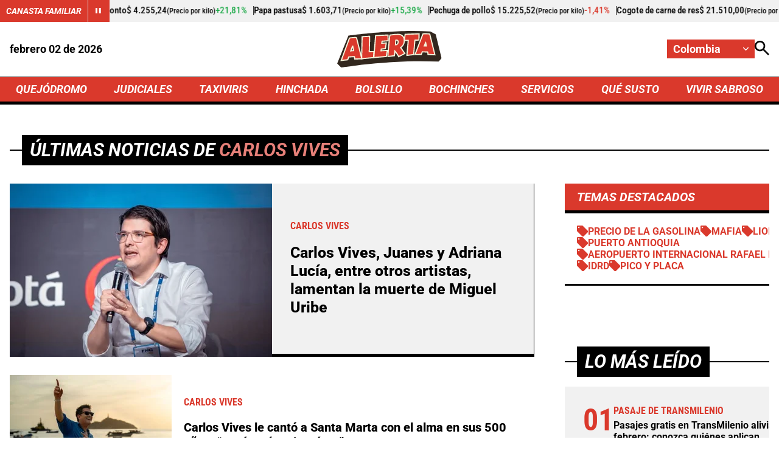

--- FILE ---
content_type: text/html; charset=utf-8
request_url: https://www.alerta.com.co/temas/carlos-vives
body_size: 11281
content:
<!DOCTYPE html>
<html lang="es">

<head>
    <title>Noticias de Carlos Vives informaci&#xF3;n en tiempo real </title>
    
    
    
            <noscript>
                <link rel="stylesheet" href="https://i.alerta.com.co/__assets/assets/v0.0.0/desktop-tag-CFrgQeZx.css" />
            </noscript>
            <link rel="preload" href="https://i.alerta.com.co/__assets/assets/v0.0.0/desktop-tag-CFrgQeZx.css" as="style" />
                <style>
                    @font-face{font-family:Roboto;font-style:italic;font-weight:100 900;font-stretch:100%;font-display:swap;src:url(https://i.alerta.com.co/__assets/assets/v0.0.0/fonts/KFO5CnqEu92Fr1Mu53ZEC9_Vu3r1gIhOszmkC3kaWzU-B-UKatGS.woff2) format('woff2');unicode-range:U+0460-052F,U+1C80-1C8A,U+20B4,U+2DE0-2DFF,U+A640-A69F,U+FE2E-FE2F}@font-face{font-family:Roboto;font-style:italic;font-weight:100 900;font-stretch:100%;font-display:swap;src:url(https://i.alerta.com.co/__assets/assets/v0.0.0/fonts/KFO5CnqEu92Fr1Mu53ZEC9_Vu3r1gIhOszmkAnkaWzU-BQuZY0ec.woff2) format('woff2');unicode-range:U+0301,U+0400-045F,U+0490-0491,U+04B0-04B1,U+2116}@font-face{font-family:Roboto;font-style:italic;font-weight:100 900;font-stretch:100%;font-display:swap;src:url(https://i.alerta.com.co/__assets/assets/v0.0.0/fonts/KFO5CnqEu92Fr1Mu53ZEC9_Vu3r1gIhOszmkCnkaWzU-Cf6Wh-ak.woff2) format('woff2');unicode-range:U+1F00-1FFF}@font-face{font-family:Roboto;font-style:italic;font-weight:100 900;font-stretch:100%;font-display:swap;src:url(https://i.alerta.com.co/__assets/assets/v0.0.0/fonts/KFO5CnqEu92Fr1Mu53ZEC9_Vu3r1gIhOszmkBXkaWzU-NsgT4ukU.woff2) format('woff2');unicode-range:U+0370-0377,U+037A-037F,U+0384-038A,U+038C,U+038E-03A1,U+03A3-03FF}@font-face{font-family:Roboto;font-style:italic;font-weight:100 900;font-stretch:100%;font-display:swap;src:url(https://i.alerta.com.co/__assets/assets/v0.0.0/fonts/KFO5CnqEu92Fr1Mu53ZEC9_Vu3r1gIhOszmkenkaWzU-Dwush0cz.woff2) format('woff2');unicode-range:U+0302-0303,U+0305,U+0307-0308,U+0310,U+0312,U+0315,U+031A,U+0326-0327,U+032C,U+032F-0330,U+0332-0333,U+0338,U+033A,U+0346,U+034D,U+0391-03A1,U+03A3-03A9,U+03B1-03C9,U+03D1,U+03D5-03D6,U+03F0-03F1,U+03F4-03F5,U+2016-2017,U+2034-2038,U+203C,U+2040,U+2043,U+2047,U+2050,U+2057,U+205F,U+2070-2071,U+2074-208E,U+2090-209C,U+20D0-20DC,U+20E1,U+20E5-20EF,U+2100-2112,U+2114-2115,U+2117-2121,U+2123-214F,U+2190,U+2192,U+2194-21AE,U+21B0-21E5,U+21F1-21F2,U+21F4-2211,U+2213-2214,U+2216-22FF,U+2308-230B,U+2310,U+2319,U+231C-2321,U+2336-237A,U+237C,U+2395,U+239B-23B7,U+23D0,U+23DC-23E1,U+2474-2475,U+25AF,U+25B3,U+25B7,U+25BD,U+25C1,U+25CA,U+25CC,U+25FB,U+266D-266F,U+27C0-27FF,U+2900-2AFF,U+2B0E-2B11,U+2B30-2B4C,U+2BFE,U+3030,U+FF5B,U+FF5D,U+1D400-1D7FF,U+1EE00-1EEFF}@font-face{font-family:Roboto;font-style:italic;font-weight:100 900;font-stretch:100%;font-display:swap;src:url(https://i.alerta.com.co/__assets/assets/v0.0.0/fonts/KFO5CnqEu92Fr1Mu53ZEC9_Vu3r1gIhOszmkaHkaWzU-mQQU5nC4.woff2) format('woff2');unicode-range:U+0001-000C,U+000E-001F,U+007F-009F,U+20DD-20E0,U+20E2-20E4,U+2150-218F,U+2190,U+2192,U+2194-2199,U+21AF,U+21E6-21F0,U+21F3,U+2218-2219,U+2299,U+22C4-22C6,U+2300-243F,U+2440-244A,U+2460-24FF,U+25A0-27BF,U+2800-28FF,U+2921-2922,U+2981,U+29BF,U+29EB,U+2B00-2BFF,U+4DC0-4DFF,U+FFF9-FFFB,U+10140-1018E,U+10190-1019C,U+101A0,U+101D0-101FD,U+102E0-102FB,U+10E60-10E7E,U+1D2C0-1D2D3,U+1D2E0-1D37F,U+1F000-1F0FF,U+1F100-1F1AD,U+1F1E6-1F1FF,U+1F30D-1F30F,U+1F315,U+1F31C,U+1F31E,U+1F320-1F32C,U+1F336,U+1F378,U+1F37D,U+1F382,U+1F393-1F39F,U+1F3A7-1F3A8,U+1F3AC-1F3AF,U+1F3C2,U+1F3C4-1F3C6,U+1F3CA-1F3CE,U+1F3D4-1F3E0,U+1F3ED,U+1F3F1-1F3F3,U+1F3F5-1F3F7,U+1F408,U+1F415,U+1F41F,U+1F426,U+1F43F,U+1F441-1F442,U+1F444,U+1F446-1F449,U+1F44C-1F44E,U+1F453,U+1F46A,U+1F47D,U+1F4A3,U+1F4B0,U+1F4B3,U+1F4B9,U+1F4BB,U+1F4BF,U+1F4C8-1F4CB,U+1F4D6,U+1F4DA,U+1F4DF,U+1F4E3-1F4E6,U+1F4EA-1F4ED,U+1F4F7,U+1F4F9-1F4FB,U+1F4FD-1F4FE,U+1F503,U+1F507-1F50B,U+1F50D,U+1F512-1F513,U+1F53E-1F54A,U+1F54F-1F5FA,U+1F610,U+1F650-1F67F,U+1F687,U+1F68D,U+1F691,U+1F694,U+1F698,U+1F6AD,U+1F6B2,U+1F6B9-1F6BA,U+1F6BC,U+1F6C6-1F6CF,U+1F6D3-1F6D7,U+1F6E0-1F6EA,U+1F6F0-1F6F3,U+1F6F7-1F6FC,U+1F700-1F7FF,U+1F800-1F80B,U+1F810-1F847,U+1F850-1F859,U+1F860-1F887,U+1F890-1F8AD,U+1F8B0-1F8BB,U+1F8C0-1F8C1,U+1F900-1F90B,U+1F93B,U+1F946,U+1F984,U+1F996,U+1F9E9,U+1FA00-1FA6F,U+1FA70-1FA7C,U+1FA80-1FA89,U+1FA8F-1FAC6,U+1FACE-1FADC,U+1FADF-1FAE9,U+1FAF0-1FAF8,U+1FB00-1FBFF}@font-face{font-family:Roboto;font-style:italic;font-weight:100 900;font-stretch:100%;font-display:swap;src:url(https://i.alerta.com.co/__assets/assets/v0.0.0/fonts/KFO5CnqEu92Fr1Mu53ZEC9_Vu3r1gIhOszmkCXkaWzU-LqXHS6oa.woff2) format('woff2');unicode-range:U+0102-0103,U+0110-0111,U+0128-0129,U+0168-0169,U+01A0-01A1,U+01AF-01B0,U+0300-0301,U+0303-0304,U+0308-0309,U+0323,U+0329,U+1EA0-1EF9,U+20AB}@font-face{font-family:Roboto;font-style:italic;font-weight:100 900;font-stretch:100%;font-display:swap;src:url(https://i.alerta.com.co/__assets/assets/v0.0.0/fonts/KFO5CnqEu92Fr1Mu53ZEC9_Vu3r1gIhOszmkCHkaWzU-cqKqHPSO.woff2) format('woff2');unicode-range:U+0100-02BA,U+02BD-02C5,U+02C7-02CC,U+02CE-02D7,U+02DD-02FF,U+0304,U+0308,U+0329,U+1D00-1DBF,U+1E00-1E9F,U+1EF2-1EFF,U+2020,U+20A0-20AB,U+20AD-20C0,U+2113,U+2C60-2C7F,U+A720-A7FF}@font-face{font-family:Roboto;font-style:italic;font-weight:100 900;font-stretch:100%;font-display:swap;src:url(https://i.alerta.com.co/__assets/assets/v0.0.0/fonts/KFO5CnqEu92Fr1Mu53ZEC9_Vu3r1gIhOszmkBnka-HlDuTyNj.woff2) format('woff2');unicode-range:U+0000-00FF,U+0131,U+0152-0153,U+02BB-02BC,U+02C6,U+02DA,U+02DC,U+0304,U+0308,U+0329,U+2000-206F,U+20AC,U+2122,U+2191,U+2193,U+2212,U+2215,U+FEFF,U+FFFD}@font-face{font-family:Roboto;font-style:normal;font-weight:100 900;font-stretch:100%;font-display:swap;src:url(https://i.alerta.com.co/__assets/assets/v0.0.0/fonts/KFO7CnqEu92Fr1ME7kSn66aGLdTylUAMa3GUBGEe-3VVPul60.woff2) format('woff2');unicode-range:U+0460-052F,U+1C80-1C8A,U+20B4,U+2DE0-2DFF,U+A640-A69F,U+FE2E-FE2F}@font-face{font-family:Roboto;font-style:normal;font-weight:100 900;font-stretch:100%;font-display:swap;src:url(https://i.alerta.com.co/__assets/assets/v0.0.0/fonts/KFO7CnqEu92Fr1ME7kSn66aGLdTylUAMa3iUBGEe-B1tIhOr4.woff2) format('woff2');unicode-range:U+0301,U+0400-045F,U+0490-0491,U+04B0-04B1,U+2116}@font-face{font-family:Roboto;font-style:normal;font-weight:100 900;font-stretch:100%;font-display:swap;src:url(https://i.alerta.com.co/__assets/assets/v0.0.0/fonts/KFO7CnqEu92Fr1ME7kSn66aGLdTylUAMa3CUBGEe-DnPa8eh0.woff2) format('woff2');unicode-range:U+1F00-1FFF}@font-face{font-family:Roboto;font-style:normal;font-weight:100 900;font-stretch:100%;font-display:swap;src:url(https://i.alerta.com.co/__assets/assets/v0.0.0/fonts/KFO7CnqEu92Fr1ME7kSn66aGLdTylUAMa3-UBGEe-iaUSDqqS.woff2) format('woff2');unicode-range:U+0370-0377,U+037A-037F,U+0384-038A,U+038C,U+038E-03A1,U+03A3-03FF}@font-face{font-family:Roboto;font-style:normal;font-weight:100 900;font-stretch:100%;font-display:swap;src:url(https://i.alerta.com.co/__assets/assets/v0.0.0/fonts/KFO7CnqEu92Fr1ME7kSn66aGLdTylUAMawCUBGEe-CBNGtO38.woff2) format('woff2');unicode-range:U+0302-0303,U+0305,U+0307-0308,U+0310,U+0312,U+0315,U+031A,U+0326-0327,U+032C,U+032F-0330,U+0332-0333,U+0338,U+033A,U+0346,U+034D,U+0391-03A1,U+03A3-03A9,U+03B1-03C9,U+03D1,U+03D5-03D6,U+03F0-03F1,U+03F4-03F5,U+2016-2017,U+2034-2038,U+203C,U+2040,U+2043,U+2047,U+2050,U+2057,U+205F,U+2070-2071,U+2074-208E,U+2090-209C,U+20D0-20DC,U+20E1,U+20E5-20EF,U+2100-2112,U+2114-2115,U+2117-2121,U+2123-214F,U+2190,U+2192,U+2194-21AE,U+21B0-21E5,U+21F1-21F2,U+21F4-2211,U+2213-2214,U+2216-22FF,U+2308-230B,U+2310,U+2319,U+231C-2321,U+2336-237A,U+237C,U+2395,U+239B-23B7,U+23D0,U+23DC-23E1,U+2474-2475,U+25AF,U+25B3,U+25B7,U+25BD,U+25C1,U+25CA,U+25CC,U+25FB,U+266D-266F,U+27C0-27FF,U+2900-2AFF,U+2B0E-2B11,U+2B30-2B4C,U+2BFE,U+3030,U+FF5B,U+FF5D,U+1D400-1D7FF,U+1EE00-1EEFF}@font-face{font-family:Roboto;font-style:normal;font-weight:100 900;font-stretch:100%;font-display:swap;src:url(https://i.alerta.com.co/__assets/assets/v0.0.0/fonts/KFO7CnqEu92Fr1ME7kSn66aGLdTylUAMaxKUBGEe-Bm5C9Z0M.woff2) format('woff2');unicode-range:U+0001-000C,U+000E-001F,U+007F-009F,U+20DD-20E0,U+20E2-20E4,U+2150-218F,U+2190,U+2192,U+2194-2199,U+21AF,U+21E6-21F0,U+21F3,U+2218-2219,U+2299,U+22C4-22C6,U+2300-243F,U+2440-244A,U+2460-24FF,U+25A0-27BF,U+2800-28FF,U+2921-2922,U+2981,U+29BF,U+29EB,U+2B00-2BFF,U+4DC0-4DFF,U+FFF9-FFFB,U+10140-1018E,U+10190-1019C,U+101A0,U+101D0-101FD,U+102E0-102FB,U+10E60-10E7E,U+1D2C0-1D2D3,U+1D2E0-1D37F,U+1F000-1F0FF,U+1F100-1F1AD,U+1F1E6-1F1FF,U+1F30D-1F30F,U+1F315,U+1F31C,U+1F31E,U+1F320-1F32C,U+1F336,U+1F378,U+1F37D,U+1F382,U+1F393-1F39F,U+1F3A7-1F3A8,U+1F3AC-1F3AF,U+1F3C2,U+1F3C4-1F3C6,U+1F3CA-1F3CE,U+1F3D4-1F3E0,U+1F3ED,U+1F3F1-1F3F3,U+1F3F5-1F3F7,U+1F408,U+1F415,U+1F41F,U+1F426,U+1F43F,U+1F441-1F442,U+1F444,U+1F446-1F449,U+1F44C-1F44E,U+1F453,U+1F46A,U+1F47D,U+1F4A3,U+1F4B0,U+1F4B3,U+1F4B9,U+1F4BB,U+1F4BF,U+1F4C8-1F4CB,U+1F4D6,U+1F4DA,U+1F4DF,U+1F4E3-1F4E6,U+1F4EA-1F4ED,U+1F4F7,U+1F4F9-1F4FB,U+1F4FD-1F4FE,U+1F503,U+1F507-1F50B,U+1F50D,U+1F512-1F513,U+1F53E-1F54A,U+1F54F-1F5FA,U+1F610,U+1F650-1F67F,U+1F687,U+1F68D,U+1F691,U+1F694,U+1F698,U+1F6AD,U+1F6B2,U+1F6B9-1F6BA,U+1F6BC,U+1F6C6-1F6CF,U+1F6D3-1F6D7,U+1F6E0-1F6EA,U+1F6F0-1F6F3,U+1F6F7-1F6FC,U+1F700-1F7FF,U+1F800-1F80B,U+1F810-1F847,U+1F850-1F859,U+1F860-1F887,U+1F890-1F8AD,U+1F8B0-1F8BB,U+1F8C0-1F8C1,U+1F900-1F90B,U+1F93B,U+1F946,U+1F984,U+1F996,U+1F9E9,U+1FA00-1FA6F,U+1FA70-1FA7C,U+1FA80-1FA89,U+1FA8F-1FAC6,U+1FACE-1FADC,U+1FADF-1FAE9,U+1FAF0-1FAF8,U+1FB00-1FBFF}@font-face{font-family:Roboto;font-style:normal;font-weight:100 900;font-stretch:100%;font-display:swap;src:url(https://i.alerta.com.co/__assets/assets/v0.0.0/fonts/KFO7CnqEu92Fr1ME7kSn66aGLdTylUAMa3OUBGEe-24ctNiOc.woff2) format('woff2');unicode-range:U+0102-0103,U+0110-0111,U+0128-0129,U+0168-0169,U+01A0-01A1,U+01AF-01B0,U+0300-0301,U+0303-0304,U+0308-0309,U+0323,U+0329,U+1EA0-1EF9,U+20AB}@font-face{font-family:Roboto;font-style:normal;font-weight:100 900;font-stretch:100%;font-display:swap;src:url(https://i.alerta.com.co/__assets/assets/v0.0.0/fonts/KFO7CnqEu92Fr1ME7kSn66aGLdTylUAMa3KUBGEe-Dqr_DJ6L.woff2) format('woff2');unicode-range:U+0100-02BA,U+02BD-02C5,U+02C7-02CC,U+02CE-02D7,U+02DD-02FF,U+0304,U+0308,U+0329,U+1D00-1DBF,U+1E00-1E9F,U+1EF2-1EFF,U+2020,U+20A0-20AB,U+20AD-20C0,U+2113,U+2C60-2C7F,U+A720-A7FF}@font-face{font-family:Roboto;font-style:normal;font-weight:100 900;font-stretch:100%;font-display:swap;src:url(https://i.alerta.com.co/__assets/assets/v0.0.0/fonts/KFO7CnqEu92Fr1ME7kSn66aGLdTylUAMa3yUBA-CHnqiQTt.woff2) format('woff2');unicode-range:U+0000-00FF,U+0131,U+0152-0153,U+02BB-02BC,U+02C6,U+02DA,U+02DC,U+0304,U+0308,U+0329,U+2000-206F,U+20AC,U+2122,U+2191,U+2193,U+2212,U+2215,U+FEFF,U+FFFD}@font-face{font-family:'Roboto Condensed';font-style:italic;font-weight:100 900;font-display:swap;src:url(https://i.alerta.com.co/__assets/assets/v0.0.0/fonts/ieVj2ZhZI2eCN5jzbjEETS9weq8-19eLAgM9UvI-CdgCkzzU.woff2) format('woff2');unicode-range:U+0460-052F,U+1C80-1C8A,U+20B4,U+2DE0-2DFF,U+A640-A69F,U+FE2E-FE2F}@font-face{font-family:'Roboto Condensed';font-style:italic;font-weight:100 900;font-display:swap;src:url(https://i.alerta.com.co/__assets/assets/v0.0.0/fonts/ieVj2ZhZI2eCN5jzbjEETS9weq8-19eLCwM9UvI-Cb3d-hqI.woff2) format('woff2');unicode-range:U+0301,U+0400-045F,U+0490-0491,U+04B0-04B1,U+2116}@font-face{font-family:'Roboto Condensed';font-style:italic;font-weight:100 900;font-display:swap;src:url(https://i.alerta.com.co/__assets/assets/v0.0.0/fonts/ieVj2ZhZI2eCN5jzbjEETS9weq8-19eLAwM9UvI-l0W5GqVi.woff2) format('woff2');unicode-range:U+1F00-1FFF}@font-face{font-family:'Roboto Condensed';font-style:italic;font-weight:100 900;font-display:swap;src:url(https://i.alerta.com.co/__assets/assets/v0.0.0/fonts/ieVj2ZhZI2eCN5jzbjEETS9weq8-19eLDAM9UvI-A6bzigeM.woff2) format('woff2');unicode-range:U+0370-0377,U+037A-037F,U+0384-038A,U+038C,U+038E-03A1,U+03A3-03FF}@font-face{font-family:'Roboto Condensed';font-style:italic;font-weight:100 900;font-display:swap;src:url(https://i.alerta.com.co/__assets/assets/v0.0.0/fonts/ieVj2ZhZI2eCN5jzbjEETS9weq8-19eLAAM9UvI-BVyFsh0C.woff2) format('woff2');unicode-range:U+0102-0103,U+0110-0111,U+0128-0129,U+0168-0169,U+01A0-01A1,U+01AF-01B0,U+0300-0301,U+0303-0304,U+0308-0309,U+0323,U+0329,U+1EA0-1EF9,U+20AB}@font-face{font-family:'Roboto Condensed';font-style:italic;font-weight:100 900;font-display:swap;src:url(https://i.alerta.com.co/__assets/assets/v0.0.0/fonts/ieVj2ZhZI2eCN5jzbjEETS9weq8-19eLAQM9UvI-BV2iDxPS.woff2) format('woff2');unicode-range:U+0100-02BA,U+02BD-02C5,U+02C7-02CC,U+02CE-02D7,U+02DD-02FF,U+0304,U+0308,U+0329,U+1D00-1DBF,U+1E00-1E9F,U+1EF2-1EFF,U+2020,U+20A0-20AB,U+20AD-20C0,U+2113,U+2C60-2C7F,U+A720-A7FF}@font-face{font-family:'Roboto Condensed';font-style:italic;font-weight:100 900;font-display:swap;src:url(https://i.alerta.com.co/__assets/assets/v0.0.0/fonts/ieVj2ZhZI2eCN5jzbjEETS9weq8-19eLDwM9-iMflhgpX.woff2) format('woff2');unicode-range:U+0000-00FF,U+0131,U+0152-0153,U+02BB-02BC,U+02C6,U+02DA,U+02DC,U+0304,U+0308,U+0329,U+2000-206F,U+20AC,U+2122,U+2191,U+2193,U+2212,U+2215,U+FEFF,U+FFFD}@font-face{font-family:'Roboto Condensed';font-style:normal;font-weight:100 900;font-display:swap;src:url(https://i.alerta.com.co/__assets/assets/v0.0.0/fonts/ieVl2ZhZI2eCN5jzbjEETS9weq8-19-7DRs5-DhztH7TG.woff2) format('woff2');unicode-range:U+0460-052F,U+1C80-1C8A,U+20B4,U+2DE0-2DFF,U+A640-A69F,U+FE2E-FE2F}@font-face{font-family:'Roboto Condensed';font-style:normal;font-weight:100 900;font-display:swap;src:url(https://i.alerta.com.co/__assets/assets/v0.0.0/fonts/ieVl2ZhZI2eCN5jzbjEETS9weq8-19a7DRs5-DcSt-2BC.woff2) format('woff2');unicode-range:U+0301,U+0400-045F,U+0490-0491,U+04B0-04B1,U+2116}@font-face{font-family:'Roboto Condensed';font-style:normal;font-weight:100 900;font-display:swap;src:url(https://i.alerta.com.co/__assets/assets/v0.0.0/fonts/ieVl2ZhZI2eCN5jzbjEETS9weq8-1967DRs5-CuKbLwpm.woff2) format('woff2');unicode-range:U+1F00-1FFF}@font-face{font-family:'Roboto Condensed';font-style:normal;font-weight:100 900;font-display:swap;src:url(https://i.alerta.com.co/__assets/assets/v0.0.0/fonts/ieVl2ZhZI2eCN5jzbjEETS9weq8-19G7DRs5-Cvhr4n9Q.woff2) format('woff2');unicode-range:U+0370-0377,U+037A-037F,U+0384-038A,U+038C,U+038E-03A1,U+03A3-03FF}@font-face{font-family:'Roboto Condensed';font-style:normal;font-weight:100 900;font-display:swap;src:url(https://i.alerta.com.co/__assets/assets/v0.0.0/fonts/ieVl2ZhZI2eCN5jzbjEETS9weq8-1927DRs5-BQ3qeiTz.woff2) format('woff2');unicode-range:U+0102-0103,U+0110-0111,U+0128-0129,U+0168-0169,U+01A0-01A1,U+01AF-01B0,U+0300-0301,U+0303-0304,U+0308-0309,U+0323,U+0329,U+1EA0-1EF9,U+20AB}@font-face{font-family:'Roboto Condensed';font-style:normal;font-weight:100 900;font-display:swap;src:url(https://i.alerta.com.co/__assets/assets/v0.0.0/fonts/ieVl2ZhZI2eCN5jzbjEETS9weq8-19y7DRs5-Db2M7toj.woff2) format('woff2');unicode-range:U+0100-02BA,U+02BD-02C5,U+02C7-02CC,U+02CE-02D7,U+02DD-02FF,U+0304,U+0308,U+0329,U+1D00-1DBF,U+1E00-1E9F,U+1EF2-1EFF,U+2020,U+20A0-20AB,U+20AD-20C0,U+2113,U+2C60-2C7F,U+A720-A7FF}@font-face{font-family:'Roboto Condensed';font-style:normal;font-weight:100 900;font-display:swap;src:url(https://i.alerta.com.co/__assets/assets/v0.0.0/fonts/ieVl2ZhZI2eCN5jzbjEETS9weq8-19K7DQ-Cxzi1x1i.woff2) format('woff2');unicode-range:U+0000-00FF,U+0131,U+0152-0153,U+02BB-02BC,U+02C6,U+02DA,U+02DC,U+0304,U+0308,U+0329,U+2000-206F,U+20AC,U+2122,U+2191,U+2193,U+2212,U+2215,U+FEFF,U+FFFD}
                </style>
    
    <meta charset="utf-8" />
<meta http-equiv="x-ua-compatible" content="ie=edge">
<meta name="viewport" content="width=device-width, initial-scale=1.0">
<meta name="author" content="Alerta" />
<meta name="version" content="0.2.24.0" />
	<meta name="description" content="Encuentra informaci&#xF3;n noticiosa de Carlos Vives" />
	<link href="https://www.alerta.com.co/temas/carlos-vives" rel="canonical">

	<meta name="robots" content="index, follow, max-image-preview:large">
		<meta name="googlebot" content="index, follow">

            <meta name="twitter:card" content="summary" />
            <meta name="twitter:site" content="@AlertaBogota" />
            <meta name="twitter:title" content="Noticias de Carlos Vives informaci&#xF3;n en tiempo real " />
            <meta name="twitter:description" content="Encuentra informaci&#xF3;n noticiosa de Carlos Vives" />
            <meta name="twitter:image" content="https://i.alerta.com.co/img/alerta-site-default.jpg?w=1280" />

    <meta property="og:site_name" content="Alerta">
    <meta property="og:title" content="Noticias de Carlos Vives informaci&#xF3;n en tiempo real " />
    <meta property="og:type" content="website" />
    <meta property="og:url" content="https://www.alerta.com.co/temas/carlos-vives" />
    <meta property="og:image" content="https://i.alerta.com.co/img/alerta-site-default.jpg?w=1280" />
    <meta property="og:image:type" content="image/jpeg" />
    <meta property="og:image:alt" content="Noticias de Carlos Vives informaci&#xF3;n en tiempo real " />
    <meta property="og:image:width" content="1280" />
    <meta property="og:image:height" content="720" />
    <meta property="og:description" content="Encuentra informaci&#xF3;n noticiosa de Carlos Vives" />
    <meta property="og:locale" content="es_CO" />
    <!--Whatsapp-->
    <meta property="og:image" content="https://i.alerta.com.co/img/alerta-site-default.jpg?w=400&amp;r=1_1" />
    <meta property="og:image:type" content="image/jpeg" />



<link rel="apple-touch-icon" sizes="180x180" href="https://i.alerta.com.co/__assets/favicon/apple-touch-icon.png" />
<link rel="shortcut icon" href="https://i.alerta.com.co/__assets/favicon/favicon.ico" />
<link rel="icon" type="image/svg+xml" href="https://i.alerta.com.co/__assets/favicon/favicon.svg" />




    <script async src="//i.e-planning.net/layers/hbdfp.js" id="hbepl" data-isv="us.img.e-planning.net" data-sv="ads.us.e-planning.net" data-ci="2a4fe" data-proxy=true></script>
        
                <script>
                    dataLayer = [{
                        'isMobile': false,
                    }];
                </script>

        <!-- Google Tag Manager -->
        <script>
            (function (w, d, s, l, i) {
                w[l] = w[l] || []; w[l].push({
                    'gtm.start':
                        new Date().getTime(), event: 'gtm.js'
                }); var f = d.getElementsByTagName(s)[0],
                    j = d.createElement(s), dl = l != 'dataLayer' ? '&l=' + l : ''; j.async = true; j.src =
                        'https://www.googletagmanager.com/gtm.js?id=' + i + dl; f.parentNode.insertBefore(j, f);
            })(window, document, 'script', 'dataLayer', 'GTM-5SKMHG3K');</script>
        <!-- End Google Tag Manager -->
    

    <script>
        var youtubeIframeReady = false;
        function onYouTubeIframeAPIReady() {
            youtubeIframeReady = true;
        }
    </script>
</head>

<body>
        
            <!-- Google Tag Manager (noscript) -->
            <noscript>
                <iframe src="https://www.googletagmanager.com/ns.html?id=GTM-5SKMHG3K" height="0" width="0"
                        style="display:none;visibility:hidden" title="ga"></iframe>
            </noscript>
            <!-- End Google Tag Manager (noscript) -->
        
    <style id="loading-styles">
	.loading_screen {
		background: linear-gradient(to bottom, #f9f9f9 10%, #eeeff3 100%);
		left: 0;
		height: 100%;
		position: fixed;
		top: 0;
		width: 100%;
		z-index: 10000;
		display: flex;
		flex-direction: column;
		justify-content: center;
		align-items: center;
	}

	.loader svg {
		width: 160px;
		height: 110px;
		padding: 2px;
		background: transparent;
	}

	.loader svg .cls-1 {
		animation: pulse-fill-cls1 1.5s infinite;
	}

	.loader svg .cls-2 {
		animation: pulse-fill-cls2 1.5s infinite;
	}

	.loader svg .cls-3 {
		animation: pulse-fill-cls3 1.5s infinite;
	}

	.loader {
		width: 50px;
		aspect-ratio: 2;
		--background-dots: no-repeat radial-gradient(circle closest-side, #D82027 70%, #0000);
		background: var(--background-dots) 0% 50%, var(--background-dots) 50% 50%, var(--background-dots) 100% 50%;
		background-size: calc(100%/3) 50%;
		animation: loader-animation 1s infinite linear;
		margin: 0 auto;
	}

	@keyframes loader-animation {
		20% {
			background-position: 0% 0%, 50% 50%, 100% 50%
		}

		40% {
			background-position: 0% 100%, 50% 0%, 100% 50%
		}

		60% {
			background-position: 0% 50%, 50% 100%, 100% 0%
		}

		80% {
			background-position: 0% 50%, 50% 50%, 100% 100%
		}
	}

	@keyframes pulse-fill-cls1 {

		0%,
		100% {
			fill: #3c9dff;
		}

		50% {
			fill: #90caff;
		}
	}

	@keyframes pulse-fill-cls2 {

		0%,
		100% {
			fill: #073a8c;
		}

		50% {
			fill: #4a6fb3;
		}
	}

	@keyframes pulse-fill-cls3 {

		0%,
		100% {
			fill: #be0c07;
		}

		50% {
			fill: #ff6f60;
		}
	}
</style>
<style id="hide-principal">
	#principal-html {
		display: none;
	}
</style>

<div class="loading_screen">
	<div class="loader">
	</div>
</div>
<script>
	var loadingRemoved = false;
	var cleanLoading = function () {
		if (!loadingRemoved) {
			loadingRemoved = true;
			document.getElementById('hide-principal').remove();
			document.getElementsByClassName('loading_screen')[0].remove();
		}
	}
</script>
    <div id="principal-html" class="tag-page" data-zone-id="">


    <header class="is-header-zone with-breadcrumb"
            v-bind:class="{compact: isHeaderCompact }" data-mrf-recirculation="Header">
        <agro-quotes></agro-quotes>
        <div class="top container">
            <format-date :format="'MMMM DD [de] YYYY'"></format-date>
            <a class="home-logo" href="/" aria-label="Ir a Inicio">
                <img class="logo" src="https://i.alerta.com.co/media/logos/2026/01/15/230204/alerta.svg" alt="Logo Alerta" width="0" height="0" />
            </a>
            <div class="actions">
                <div class="city-selector">
                    <button @click="toggleCitiesMenu" type="button" aria-label="Cambiar localización" v-bind:class="{open: isCitiesMenuOpen }">
                        <span>Colombia</span>
                        <svg class="icon-keyboardarrow" width="1024" height="1024" viewBox="0 0 1024 1024" preserveAspectRatio="xMinYMin" aria-hidden="true" focusable="false"><use href="/ui/v1/icons.svg#icon-keyboardarrow"></use></svg>
                    </button>
                    <div class="cities" v-bind:class="{ show: isCitiesMenuOpen }">
                                <a class="city"
                                    href="https://www.alerta.com.co/temas/carlos-vives?zone=barranquilla">Barranquilla</a>
                                <a class="city"
                                    href="https://www.alerta.com.co/temas/carlos-vives?zone=bogota">Bogot&#xE1;</a>
                                <a class="city"
                                    href="https://www.alerta.com.co/temas/carlos-vives?zone=bucaramanga">Bucaramanga</a>
                                <a class="city"
                                    href="https://www.alerta.com.co/temas/carlos-vives?zone=cartagena">Cartagena</a>
                                <a class="city"
                                    href="https://www.alerta.com.co/temas/carlos-vives?zone=cucuta">C&#xFA;cuta</a>
                                <a class="city"
                                    href="https://www.alerta.com.co/temas/carlos-vives?zone=neiva">Neiva</a>
                                <a class="city"
                                    href="https://www.alerta.com.co/temas/carlos-vives?zone=paisa">Paisa</a>
                                <a class="city"
                                    href="https://www.alerta.com.co/temas/carlos-vives?zone=tolima">Tolima</a>
                    </div>
                </div>
                <search-box action-url="https://www.alerta.com.co/buscar"></search-box>
            </div>
        </div>
        <nav class="nav-items">
            <div class="wrap-nav container">
                        <a class="nav-link" href="https://www.alerta.com.co/quejodromo">QUEJ&#xD3;DROMO</a>
                        <a class="nav-link" href="https://www.alerta.com.co/judiciales">JUDICIALES</a>
                        <a class="nav-link" href="https://www.alerta.com.co/taxiviris">TAXIVIRIS</a>
                        <a class="nav-link" href="https://www.alerta.com.co/hinchada">HINCHADA</a>
                        <a class="nav-link" href="https://www.alerta.com.co/bolsillo">BOLSILLO</a>
                        <a class="nav-link" href="https://www.alerta.com.co/bochinches">BOCHINCHES</a>
                        <a class="nav-link" href="https://www.alerta.com.co/servicios">SERVICIOS</a>
                        <a class="nav-link" href="https://www.alerta.com.co/que-susto">QU&#xC9; SUSTO</a>
                        <a class="nav-link" href="https://www.alerta.com.co/vivir-sabroso">VIVIR SABROSO</a>
            </div>
        </nav>
            <div class="breadcrumb container">
                <a href="/" aria-label="Ir a Inicio">
                    <img class="logo-bc" src="https://i.alerta.com.co/media/logos/2026/01/15/230204/alerta.svg" alt="Logo Alerta" width="0" height="0" />
                </a>
                <ul class="breadcrumb-items">
                        <li class="breadcrumb-first ">
                            <a href="/">INICIO</a>
                            <hr class="v" />
                        </li>
                    <li>
                        <span title="Carlos Vives">
                            Carlos Vives
                        </span>
                    </li>
                </ul>
            </div>
        <breaking-news></breaking-news>
    </header>
        <main class="wrapper-main with-breadcrumb"
              v-bind:class="{ compact: isHeaderCompact , withBreakingNews: breakingNews?.isActive }">
            
    <div class="tag container cols-container">
        <div class="main-title">
            <h1 class="label">Últimas noticias de <span>Carlos Vives</span></h1>
        </div>
        <h2 class="hide">Noticias</h2>
            <div class="opening" data-mrf-recirculation="Apertura">
                
    <div class="news-1 b-i">
        
    <a class="img-wrap" href="https://www.alerta.com.co/bochinches/carlos-vives-juanes-y-adriana-lucia-lamentan-la-muerte-de-miguel-uribe-218165">
        
    <img class="lazyload"
         alt="Piden tumbar curul del senador Miguel Uribe Turbay"
         data-src="https://i.alerta.com.co/alerta_caribe/public/2025-06/1001436393_0_5_0.jpg"
         src="data:image/svg+xml,%3Csvg xmlns='http://www.w3.org/2000/svg' viewBox='0 0 1079 714'%3E%3C/svg%3E"
         height="714"
         width="1079"
         onerror="this.src='data:image/svg+xml,%3Csvg xmlns=\'http://www.w3.org/2000/svg\' viewBox=\'0 0 1079 714\'%3E%3C/svg%3E'" />
    <noscript>
        <img loading="lazy"
             alt="Piden tumbar curul del senador Miguel Uribe Turbay"
             src="https://i.alerta.com.co/alerta_caribe/public/2025-06/1001436393_0_5_0.jpg?w=480"
             height="714"
             width="1079" />
    </noscript>

        
    </a>

        <div class="info">
            
    <a class="kicker" href="https://www.alerta.com.co/temas/carlos-vives">
        <div class="title">
            Carlos Vives
        </div>
    </a>

            <h3 class="news-card-title">
                <a href="https://www.alerta.com.co/bochinches/carlos-vives-juanes-y-adriana-lucia-lamentan-la-muerte-de-miguel-uribe-218165">
                    Carlos Vives, Juanes y Adriana Luc&#xED;a, entre otros artistas, lamentan la muerte de Miguel Uribe
                </a>
            </h3>
        </div>
    </div>

            </div>

        <section class="news-listing col-1" data-mrf-recirculation="Listado de Noticias">
            

    <div class="news-1 ">
        
    <a class="img-wrap" href="https://www.alerta.com.co/bochinches/carlos-vives-le-canto-a-santa-marta-con-el-alma-en-sus-500-anos-216839">
        
    <img class="lazyload"
         alt="Carlos Vives hizo vibrar a Santa Marta con su concierto por los 500 a&#xF1;os"
         data-src="https://i.alerta.com.co/alerta_caribe/public/2025-07/carlos_vives_hizo_vibrar_a_santa_marta_con_su_concierto_por_los_500_anos_0.jpg"
         src="data:image/svg+xml,%3Csvg xmlns='http://www.w3.org/2000/svg' viewBox='0 0 1300 760'%3E%3C/svg%3E"
         height="760"
         width="1300"
         onerror="this.src='data:image/svg+xml,%3Csvg xmlns=\'http://www.w3.org/2000/svg\' viewBox=\'0 0 1300 760\'%3E%3C/svg%3E'" />
    <noscript>
        <img loading="lazy"
             alt="Carlos Vives hizo vibrar a Santa Marta con su concierto por los 500 a&#xF1;os"
             src="https://i.alerta.com.co/alerta_caribe/public/2025-07/carlos_vives_hizo_vibrar_a_santa_marta_con_su_concierto_por_los_500_anos_0.jpg?w=480"
             height="760"
             width="1300" />
    </noscript>

        
    </a>

        <div class="info">
            
    <a class="kicker" href="https://www.alerta.com.co/temas/carlos-vives">
        <div class="title">
            Carlos Vives
        </div>
    </a>

            <h3 class="news-card-title">
                <a href="https://www.alerta.com.co/bochinches/carlos-vives-le-canto-a-santa-marta-con-el-alma-en-sus-500-anos-216839">
                    Carlos Vives le cant&#xF3; a Santa Marta con el alma en sus 500 a&#xF1;os: &#x201C;Aqu&#xED; est&#xE1;n mis ra&#xED;ces&#x201D;
                </a>
            </h3>
        </div>
    </div>

    <div class="news-1 ">
        
    <a class="img-wrap" href="https://www.alerta.com.co/quejodromo/en-noviembre-sera-develada-la-escultura-de-carlos-vives-en-valledupar-216272">
        
    <img class="lazyload"
         alt="Escultura en cera de Carlos Vives."
         data-src="https://i.alerta.com.co/alerta_caribe/public/2025-07/whatsapp_image_2025-07-24_at_6_0.jpg"
         src="data:image/svg+xml,%3Csvg xmlns='http://www.w3.org/2000/svg' viewBox='0 0 1300 760'%3E%3C/svg%3E"
         height="760"
         width="1300"
         onerror="this.src='data:image/svg+xml,%3Csvg xmlns=\'http://www.w3.org/2000/svg\' viewBox=\'0 0 1300 760\'%3E%3C/svg%3E'" />
    <noscript>
        <img loading="lazy"
             alt="Escultura en cera de Carlos Vives."
             src="https://i.alerta.com.co/alerta_caribe/public/2025-07/whatsapp_image_2025-07-24_at_6_0.jpg?w=480"
             height="760"
             width="1300" />
    </noscript>

        
    </a>

        <div class="info">
            
    <a class="kicker" href="https://www.alerta.com.co/temas/valledupar">
        <div class="title">
            Valledupar
        </div>
    </a>

            <h3 class="news-card-title">
                <a href="https://www.alerta.com.co/quejodromo/en-noviembre-sera-develada-la-escultura-de-carlos-vives-en-valledupar-216272">
                    En noviembre ser&#xE1; develada la escultura de Carlos Vives en Valledupar
                </a>
            </h3>
        </div>
    </div>

    <div class="news-1 ">
        
    <a class="img-wrap" href="https://www.alerta.com.co/bochinches/noticias-famosos-carlos-vives-rinde-homenaje-a-santa-marta-con-cancion-500-215968">
        
    <img class="lazyload"
         alt="Carlos Vives - Homenaje a Santa Marta"
         data-src="https://i.alerta.com.co/alerta_caribe/public/2025-07/carlos_vives_500_0.jpg"
         src="data:image/svg+xml,%3Csvg xmlns='http://www.w3.org/2000/svg' viewBox='0 0 1280 770'%3E%3C/svg%3E"
         height="770"
         width="1280"
         onerror="this.src='data:image/svg+xml,%3Csvg xmlns=\'http://www.w3.org/2000/svg\' viewBox=\'0 0 1280 770\'%3E%3C/svg%3E'" />
    <noscript>
        <img loading="lazy"
             alt="Carlos Vives - Homenaje a Santa Marta"
             src="https://i.alerta.com.co/alerta_caribe/public/2025-07/carlos_vives_500_0.jpg?w=480"
             height="770"
             width="1280" />
    </noscript>

            <svg class="icon-circleplay" width="1024" height="1024" viewBox="0 0 1024 1024" preserveAspectRatio="xMinYMin" aria-hidden="true" focusable="false"><use href="/ui/v1/icons.svg#icon-circleplay"></use></svg>

    </a>

        <div class="info">
            
    <a class="kicker" href="https://www.alerta.com.co/temas/noticias-santa-marta">
        <div class="title">
            Noticias Santa Marta
        </div>
    </a>

            <h3 class="news-card-title">
                <a href="https://www.alerta.com.co/bochinches/noticias-famosos-carlos-vives-rinde-homenaje-a-santa-marta-con-cancion-500-215968">
                    Carlos Vives rinde homenaje a su natal Santa Marta con &#x2018;500&#x2019;
                </a>
            </h3>
        </div>
    </div>

    <div class="news-1 ">
        
    <a class="img-wrap" href="https://www.alerta.com.co/bochinches/carlos-vives-recibe-premio-como-leyenda-en-los-premios-lo-nuestro-207005">
        
    <img class="lazyload"
         alt="Las 50 mejores canciones latinas, seg&#xFA;n Rolling Stone"
         data-src="https://i.alerta.com.co/alerta_caribe/public/2018-07/carlosvives_0.jpg"
         src="data:image/svg+xml,%3Csvg xmlns='http://www.w3.org/2000/svg' viewBox='0 0 1440 1165'%3E%3C/svg%3E"
         height="1165"
         width="1440"
         onerror="this.src='data:image/svg+xml,%3Csvg xmlns=\'http://www.w3.org/2000/svg\' viewBox=\'0 0 1440 1165\'%3E%3C/svg%3E'" />
    <noscript>
        <img loading="lazy"
             alt="Las 50 mejores canciones latinas, seg&#xFA;n Rolling Stone"
             src="https://i.alerta.com.co/alerta_caribe/public/2018-07/carlosvives_0.jpg?w=480"
             height="1165"
             width="1440" />
    </noscript>

        
    </a>

        <div class="info">
            
    <a class="kicker" href="https://www.alerta.com.co/temas/carlos-vives">
        <div class="title">
            Carlos Vives
        </div>
    </a>

            <h3 class="news-card-title">
                <a href="https://www.alerta.com.co/bochinches/carlos-vives-recibe-premio-como-leyenda-en-los-premios-lo-nuestro-207005">
                    Carlos Vives recibe premio como Leyenda y as&#xED; lo homenajearon en los Premios Nuestra Tierra
                </a>
            </h3>
        </div>
    </div>

    <div class="news-1 ">
        
    <a class="img-wrap" href="https://paisa.alerta.com.co/bochinches/noticias-colombia-carlos-vives-recibira-premio-leyenda-de-nuestra-tierra-205002">
        
    <img class="lazyload"
         alt="Carlos Vives"
         data-src="https://i.alerta.com.co/alerta_paisa/public/2022-02/carlos_vivess_0.jpg"
         src="data:image/svg+xml,%3Csvg xmlns='http://www.w3.org/2000/svg' viewBox='0 0 1300 760'%3E%3C/svg%3E"
         height="760"
         width="1300"
         onerror="this.src='data:image/svg+xml,%3Csvg xmlns=\'http://www.w3.org/2000/svg\' viewBox=\'0 0 1300 760\'%3E%3C/svg%3E'" />
    <noscript>
        <img loading="lazy"
             alt="Carlos Vives"
             src="https://i.alerta.com.co/alerta_paisa/public/2022-02/carlos_vivess_0.jpg?w=480"
             height="760"
             width="1300" />
    </noscript>

        
    </a>

        <div class="info">
            
    <a class="kicker" href="https://www.alerta.com.co/temas/noticias">
        <div class="title">
            Noticias
        </div>
    </a>

            <h3 class="news-card-title">
                <a href="https://paisa.alerta.com.co/bochinches/noticias-colombia-carlos-vives-recibira-premio-leyenda-de-nuestra-tierra-205002">
                    Carlos Vives recibir&#xE1; el premio &quot;Leyenda de Nuestra Tierra&quot; en los Premios Nuestra Tierra 2025
                </a>
            </h3>
        </div>
    </div>

    <div class="news-1 ">
        
    <a class="img-wrap" href="https://www.alerta.com.co/bochinches/carlos-vives-se-corona-como-leyenda-de-nuestra-tierra-en-los-premios-2025-204998">
        
    <img class="lazyload"
         alt="A sus 58 a&#xF1;os, Vives es uno de los artistas m&#xE1;s querido por los colombianos."
         data-src="https://i.alerta.com.co/alerta_bogota/public/2018-08/carlos_vives_2_0.jpg"
         src="data:image/svg+xml,%3Csvg xmlns='http://www.w3.org/2000/svg' viewBox='0 0 1440 980'%3E%3C/svg%3E"
         height="980"
         width="1440"
         onerror="this.src='data:image/svg+xml,%3Csvg xmlns=\'http://www.w3.org/2000/svg\' viewBox=\'0 0 1440 980\'%3E%3C/svg%3E'" />
    <noscript>
        <img loading="lazy"
             alt="A sus 58 a&#xF1;os, Vives es uno de los artistas m&#xE1;s querido por los colombianos."
             src="https://i.alerta.com.co/alerta_bogota/public/2018-08/carlos_vives_2_0.jpg?w=480"
             height="980"
             width="1440" />
    </noscript>

        
    </a>

        <div class="info">
            
    <a class="kicker" href="https://www.alerta.com.co/temas/premios-nuestra-tierra">
        <div class="title">
            Premios Nuestra Tierra
        </div>
    </a>

            <h3 class="news-card-title">
                <a href="https://www.alerta.com.co/bochinches/carlos-vives-se-corona-como-leyenda-de-nuestra-tierra-en-los-premios-2025-204998">
                    Carlos Vives se corona como &quot;Leyenda de Nuestra Tierra&quot; en los Premios 2025
                </a>
            </h3>
        </div>
    </div>

    <div class="news-1 ">
        
    <a class="img-wrap" href="https://www.alerta.com.co/bochinches/estos-son-los-mejores-5-artistas-colombianos-segun-la-ia-204228">
        
    <img class="lazyload"
         alt="Shakira, cantante"
         data-src="https://i.alerta.com.co/alerta_caribe/public/2024-06/img_9795_3_0.jpeg"
         src="data:image/svg+xml,%3Csvg xmlns='http://www.w3.org/2000/svg' viewBox='0 0 1072 851'%3E%3C/svg%3E"
         height="851"
         width="1072"
         onerror="this.src='data:image/svg+xml,%3Csvg xmlns=\'http://www.w3.org/2000/svg\' viewBox=\'0 0 1072 851\'%3E%3C/svg%3E'" />
    <noscript>
        <img loading="lazy"
             alt="Shakira, cantante"
             src="https://i.alerta.com.co/alerta_caribe/public/2024-06/img_9795_3_0.jpeg?w=480"
             height="851"
             width="1072" />
    </noscript>

        
    </a>

        <div class="info">
            
    <a class="kicker" href="https://www.alerta.com.co/temas/karol-g">
        <div class="title">
            Karol G
        </div>
    </a>

            <h3 class="news-card-title">
                <a href="https://www.alerta.com.co/bochinches/estos-son-los-mejores-5-artistas-colombianos-segun-la-ia-204228">
                    Estos son los mejores 5 artistas colombianos seg&#xFA;n la IA: Shakira lidera la lista
                </a>
            </h3>
        </div>
    </div>

    <div class="news-1 ">
        
    <a class="img-wrap" href="https://cartagena.alerta.com.co/quejodromo/noticias-cartagena-invitan-a-carlos-vives-al-cumpleanos-de-cartagena-201842">
        
    <img class="lazyload"
         alt="Cartagena"
         data-src="https://i.alerta.com.co/alerta_caribe/public/2025-02/portadas_de_alerta_-_2025-02-27t074843.657_0.png"
         src="data:image/svg+xml,%3Csvg xmlns='http://www.w3.org/2000/svg' viewBox='0 0 1200 675'%3E%3C/svg%3E"
         height="675"
         width="1200"
         onerror="this.src='data:image/svg+xml,%3Csvg xmlns=\'http://www.w3.org/2000/svg\' viewBox=\'0 0 1200 675\'%3E%3C/svg%3E'" />
    <noscript>
        <img loading="lazy"
             alt="Cartagena"
             src="https://i.alerta.com.co/alerta_caribe/public/2025-02/portadas_de_alerta_-_2025-02-27t074843.657_0.png?w=480"
             height="675"
             width="1200" />
    </noscript>

        
    </a>

        <div class="info">
            
    <a class="kicker" href="https://www.alerta.com.co/temas/bolivar">
        <div class="title">
            Bol&#xED;var
        </div>
    </a>

            <h3 class="news-card-title">
                <a href="https://cartagena.alerta.com.co/quejodromo/noticias-cartagena-invitan-a-carlos-vives-al-cumpleanos-de-cartagena-201842">
                    Alcalde de Cartagena invita a Carlos Vives a cantar en el cumplea&#xF1;os de &#x27;La Fant&#xE1;stica&#x27;
                </a>
            </h3>
        </div>
    </div>

    <div class="news-1 ">
        
    <a class="img-wrap" href="https://www.alerta.com.co/bochinches/suplantar-el-alma-es-muy-dificil-carlos-vives-sobre-ia-en-musica-199334">
        
    <img class="lazyload"
         alt="&quot;Suplantar el alma es muy dif&#xED;cil&quot;: Carlos vives sobre el uso de inteligencia artificial en la m&#xFA;sica"
         data-src="https://i.alerta.com.co/alerta_caribe/public/2025-01/whatsapp_image_2025-01-31_at_1.42.54_pm_0.jpeg"
         src="data:image/svg+xml,%3Csvg xmlns='http://www.w3.org/2000/svg' viewBox='0 0 2560 1440'%3E%3C/svg%3E"
         height="1440"
         width="2560"
         onerror="this.src='data:image/svg+xml,%3Csvg xmlns=\'http://www.w3.org/2000/svg\' viewBox=\'0 0 2560 1440\'%3E%3C/svg%3E'" />
    <noscript>
        <img loading="lazy"
             alt="&quot;Suplantar el alma es muy dif&#xED;cil&quot;: Carlos vives sobre el uso de inteligencia artificial en la m&#xFA;sica"
             src="https://i.alerta.com.co/alerta_caribe/public/2025-01/whatsapp_image_2025-01-31_at_1.42.54_pm_0.jpeg?w=480"
             height="1440"
             width="2560" />
    </noscript>

        
    </a>

        <div class="info">
            
    <a class="kicker" href="https://www.alerta.com.co/temas/carlos-vives">
        <div class="title">
            Carlos Vives
        </div>
    </a>

            <h3 class="news-card-title">
                <a href="https://www.alerta.com.co/bochinches/suplantar-el-alma-es-muy-dificil-carlos-vives-sobre-ia-en-musica-199334">
                    &quot;Suplantar el alma es muy dif&#xED;cil&quot;: Carlos vives sobre el uso de inteligencia artificial en la m&#xFA;sica
                </a>
            </h3>
        </div>
    </div>

    <div class="news-1 ">
        
    <a class="img-wrap" href="https://www.alerta.com.co/bochinches/carlos-vives-fue-homenajeado-como-persona-del-ano-en-los-latin-grammy-192084">
        
    <img class="lazyload"
         alt="Carlos Vives es homenajeado como Persona del A&#xF1;o en los Latin Grammy 2024"
         data-src="https://i.alerta.com.co/alerta_caribe/public/2024-11/whatsapp_image_2024-11-14_at_7.58.42_am_0.jpeg"
         src="data:image/svg+xml,%3Csvg xmlns='http://www.w3.org/2000/svg' viewBox='0 0 1120 635'%3E%3C/svg%3E"
         height="635"
         width="1120"
         onerror="this.src='data:image/svg+xml,%3Csvg xmlns=\'http://www.w3.org/2000/svg\' viewBox=\'0 0 1120 635\'%3E%3C/svg%3E'" />
    <noscript>
        <img loading="lazy"
             alt="Carlos Vives es homenajeado como Persona del A&#xF1;o en los Latin Grammy 2024"
             src="https://i.alerta.com.co/alerta_caribe/public/2024-11/whatsapp_image_2024-11-14_at_7.58.42_am_0.jpeg?w=480"
             height="635"
             width="1120" />
    </noscript>

        
    </a>

        <div class="info">
            
    <a class="kicker" href="https://www.alerta.com.co/temas/carlos-vives">
        <div class="title">
            Carlos Vives
        </div>
    </a>

            <h3 class="news-card-title">
                <a href="https://www.alerta.com.co/bochinches/carlos-vives-fue-homenajeado-como-persona-del-ano-en-los-latin-grammy-192084">
                    Carlos Vives fue homenajeado como &#x27;Persona del A&#xF1;o&#x27; en los Latin Grammy 2024
                </a>
            </h3>
        </div>
    </div>

    <div class="news-1 ">
        
    <a class="img-wrap" href="https://www.alerta.com.co/bochinches/complicaciones-pancreaticas-marcaron-los-ultimos-dias-del-maestro-egidio-189892">
        
    <img class="lazyload"
         alt="&#xBF;Cu&#xE1;l fue la telenovela en la cual se dio a conocer Egidio Cuadrado?"
         data-src="https://i.alerta.com.co/alerta_caribe/public/2024-10/cual_fue_la_telenovela_en_la_cual_se_dio_a_conocer_egidio_cuadrado__0.jpg"
         src="data:image/svg+xml,%3Csvg xmlns='http://www.w3.org/2000/svg' viewBox='0 0 1200 675'%3E%3C/svg%3E"
         height="675"
         width="1200"
         onerror="this.src='data:image/svg+xml,%3Csvg xmlns=\'http://www.w3.org/2000/svg\' viewBox=\'0 0 1200 675\'%3E%3C/svg%3E'" />
    <noscript>
        <img loading="lazy"
             alt="&#xBF;Cu&#xE1;l fue la telenovela en la cual se dio a conocer Egidio Cuadrado?"
             src="https://i.alerta.com.co/alerta_caribe/public/2024-10/cual_fue_la_telenovela_en_la_cual_se_dio_a_conocer_egidio_cuadrado__0.jpg?w=480"
             height="675"
             width="1200" />
    </noscript>

        
    </a>

        <div class="info">
            
    <a class="kicker" href="https://www.alerta.com.co/temas/carlos-vives">
        <div class="title">
            Carlos Vives
        </div>
    </a>

            <h3 class="news-card-title">
                <a href="https://www.alerta.com.co/bochinches/complicaciones-pancreaticas-marcaron-los-ultimos-dias-del-maestro-egidio-189892">
                    Complicaciones pancre&#xE1;ticas marcaron los &#xFA;ltimos d&#xED;as del maestro Egidio Cuadrado
                </a>
            </h3>
        </div>
    </div>

    <div class="news-1 ">
        
    <a class="img-wrap" href="https://www.alerta.com.co/bochinches/el-vallenato-despide-a-egidio-cuadrado-emotivas-reacciones-en-sus-honras-189890">
        
    <img class="lazyload"
         alt="Honras f&#xFA;nebres del maestro Egidio Cuadrado"
         data-src="https://i.alerta.com.co/alerta_caribe/public/2024-10/img_a271c8f84fe7-1_1_0.jpeg"
         src="data:image/svg+xml,%3Csvg xmlns='http://www.w3.org/2000/svg' viewBox='0 0 1376 834'%3E%3C/svg%3E"
         height="834"
         width="1376"
         onerror="this.src='data:image/svg+xml,%3Csvg xmlns=\'http://www.w3.org/2000/svg\' viewBox=\'0 0 1376 834\'%3E%3C/svg%3E'" />
    <noscript>
        <img loading="lazy"
             alt="Honras f&#xFA;nebres del maestro Egidio Cuadrado"
             src="https://i.alerta.com.co/alerta_caribe/public/2024-10/img_a271c8f84fe7-1_1_0.jpeg?w=480"
             height="834"
             width="1376" />
    </noscript>

        
    </a>

        <div class="info">
            
    <a class="kicker" href="https://www.alerta.com.co/temas/noticias">
        <div class="title">
            Noticias
        </div>
    </a>

            <h3 class="news-card-title">
                <a href="https://www.alerta.com.co/bochinches/el-vallenato-despide-a-egidio-cuadrado-emotivas-reacciones-en-sus-honras-189890">
                    El vallenato despide a Egidio Cuadrado, el legendario acordeonero de Carlos Vives
                </a>
            </h3>
        </div>
    </div>
            <news-pager :pager-info="{&quot;type&quot;:2,&quot;id&quot;:&quot;1038&quot;,&quot;s&quot;:13,&quot;tt&quot;:78}"></news-pager>
        <a class="hide" href="https://www.alerta.com.co/temas/carlos-vives?s=13">Siguiente página</a>

        </section>
        <aside class="sidebar-container">
            <div class="sidebar">
                <featured-topics class="ver"></featured-topics>
                <div id="gpt-ad-48" class="ad rectangle"></div>
                <trends class="ver"></trends>
                <div id="gpt-ad-49" class="ad rectangle"></div>
            </div>
        </aside>
    </div>
<div class="lazyload container" data-mgid="https://jsc.mgid.com/site/1071170.js">
    <div data-type="_mgwidget" data-widget-id="1925045"></div>
</div>
    <section class="more-news container" data-mrf-recirculation="Más de Alerta">
        <div class="main-title">
            <h2 class="label">Más de Alerta</h2>
        </div>
        <div class="col-1">
            
    <div class="news-1 b-i">
        
    <a class="img-wrap" href="https://cartagena.alerta.com.co/servicios/cartagena-volara-mas-alto-retoman-ampliacion-del-aeropuerto-internacional-233437">
        
    <img class="lazyload"
         alt="Cartagena volar&#xE1; m&#xE1;s alto Retoman ampliaci&#xF3;n del aeropuerto internacional"
         data-src="https://i.alerta.com.co/media/news-images/2026/02/01/132154/cartagena-volara-mas-alto-retoman-ampliacion-del-aeropuerto-internacional-1200x675.jpg"
         src="data:image/svg+xml,%3Csvg xmlns='http://www.w3.org/2000/svg' viewBox='0 0 1200 675'%3E%3C/svg%3E"
         height="675"
         width="1200"
         onerror="this.src='data:image/svg+xml,%3Csvg xmlns=\'http://www.w3.org/2000/svg\' viewBox=\'0 0 1200 675\'%3E%3C/svg%3E'" />
    <noscript>
        <img loading="lazy"
             alt="Cartagena volar&#xE1; m&#xE1;s alto Retoman ampliaci&#xF3;n del aeropuerto internacional"
             src="https://i.alerta.com.co/media/news-images/2026/02/01/132154/cartagena-volara-mas-alto-retoman-ampliacion-del-aeropuerto-internacional-1200x675.jpg?w=480"
             height="675"
             width="1200" />
    </noscript>

        
    </a>

        <div class="info">
            
    <a class="kicker" href="https://www.alerta.com.co/temas/aeropuerto-internacional-rafael-nunez-de-cartagena">
        <div class="title">
            Aeropuerto Internacional Rafael N&#xFA;&#xF1;ez de Cartagena
        </div>
    </a>

            <h3 class="news-card-title">
                <a href="https://cartagena.alerta.com.co/servicios/cartagena-volara-mas-alto-retoman-ampliacion-del-aeropuerto-internacional-233437">
                    Cartagena volar&#xE1; m&#xE1;s alto: Retoman ampliaci&#xF3;n del aeropuerto internacional
                </a>
            </h3>
        </div>
    </div>


    <div class="news-2 ">
        
    <a class="img-wrap" href="https://www.alerta.com.co/hinchada/ovacion-pa-messi-nacional-no-pudo-con-inter-miami-233435">
        
    <img class="lazyload"
         alt="Ovaci&#xF3;n pa&#x2019; Messi Nacional no pudo con Inter Miami"
         data-src="https://i.alerta.com.co/media/news-images/2026/02/01/002939/ovacion-pa-messi-nacional-no-pudo-con-inter-miami-1200x675.jpg"
         src="data:image/svg+xml,%3Csvg xmlns='http://www.w3.org/2000/svg' viewBox='0 0 1200 675'%3E%3C/svg%3E"
         height="675"
         width="1200"
         onerror="this.src='data:image/svg+xml,%3Csvg xmlns=\'http://www.w3.org/2000/svg\' viewBox=\'0 0 1200 675\'%3E%3C/svg%3E'" />
    <noscript>
        <img loading="lazy"
             alt="Ovaci&#xF3;n pa&#x2019; Messi Nacional no pudo con Inter Miami"
             src="https://i.alerta.com.co/media/news-images/2026/02/01/002939/ovacion-pa-messi-nacional-no-pudo-con-inter-miami-1200x675.jpg?w=480"
             height="675"
             width="1200" />
    </noscript>

        
    </a>

        <div class="info">
            
    <a class="kicker" href="https://www.alerta.com.co/temas/atletico-nacional">
        <div class="title">
            Atl&#xE9;tico Nacional
        </div>
    </a>

            <h3 class="news-card-title">
                <a href="https://www.alerta.com.co/hinchada/ovacion-pa-messi-nacional-no-pudo-con-inter-miami-233435">
                    Ovaci&#xF3;n pa&#x2019; Messi: Nacional no pudo con Inter Miami
                </a>
            </h3>
        </div>
    </div>

    <div class="news-2 ">
        
    <a class="img-wrap" href="https://cartagena.alerta.com.co/judiciales/ataque-a-sede-de-la-uso-en-cartagena-reportan-tres-heridos-233433">
        
    <img class="lazyload"
         alt="Ataque a sede de la USO en Cartagena reportan tres heridos"
         data-src="https://i.alerta.com.co/media/news-images/2026/02/01/001717/ataque-a-sede-de-la-uso-en-cartagena-reportan-tres-heridos-1200x675.jpg"
         src="data:image/svg+xml,%3Csvg xmlns='http://www.w3.org/2000/svg' viewBox='0 0 1200 675'%3E%3C/svg%3E"
         height="675"
         width="1200"
         onerror="this.src='data:image/svg+xml,%3Csvg xmlns=\'http://www.w3.org/2000/svg\' viewBox=\'0 0 1200 675\'%3E%3C/svg%3E'" />
    <noscript>
        <img loading="lazy"
             alt="Ataque a sede de la USO en Cartagena reportan tres heridos"
             src="https://i.alerta.com.co/media/news-images/2026/02/01/001717/ataque-a-sede-de-la-uso-en-cartagena-reportan-tres-heridos-1200x675.jpg?w=480"
             height="675"
             width="1200" />
    </noscript>

        
    </a>

        <div class="info">
            
    <a class="kicker" href="https://www.alerta.com.co/temas/tiroteo">
        <div class="title">
            Tiroteo
        </div>
    </a>

            <h3 class="news-card-title">
                <a href="https://cartagena.alerta.com.co/judiciales/ataque-a-sede-de-la-uso-en-cartagena-reportan-tres-heridos-233433">
                    Ataque a sede de la USO en Cartagena: reportan tres heridos
                </a>
            </h3>
        </div>
    </div>

    <div class="news-2 ">
        
    <a class="img-wrap" href="https://www.alerta.com.co/vivir-sabroso/guacherna-fluvial-por-el-rio-magdalena-2026-233430">
        
    <img class="lazyload"
         alt="Guacherna Fluvial 2026"
         data-src="https://i.alerta.com.co/media/news-images/2026/01/31/225320/guacherna-fluvial-2026-1200x675.jpg"
         src="data:image/svg+xml,%3Csvg xmlns='http://www.w3.org/2000/svg' viewBox='0 0 1200 675'%3E%3C/svg%3E"
         height="675"
         width="1200"
         onerror="this.src='data:image/svg+xml,%3Csvg xmlns=\'http://www.w3.org/2000/svg\' viewBox=\'0 0 1200 675\'%3E%3C/svg%3E'" />
    <noscript>
        <img loading="lazy"
             alt="Guacherna Fluvial 2026"
             src="https://i.alerta.com.co/media/news-images/2026/01/31/225320/guacherna-fluvial-2026-1200x675.jpg?w=480"
             height="675"
             width="1200" />
    </noscript>

        
    </a>

        <div class="info">
            
    <a class="kicker" href="https://www.alerta.com.co/temas/guacherna">
        <div class="title">
            Guacherna
        </div>
    </a>

            <h3 class="news-card-title">
                <a href="https://www.alerta.com.co/vivir-sabroso/guacherna-fluvial-por-el-rio-magdalena-2026-233430">
                    El Carnaval navega por el Magdalena con la Guacherna Fluvial 2026
                </a>
            </h3>
        </div>
    </div>
        </div>
        <div class="col-2">

    <div class="news-2 ">
        

        <div class="info">
            
    <a class="kicker" href="https://www.alerta.com.co/temas/carnaval-de-la-44">
        <div class="title">
            Carnaval de la 44
        </div>
    </a>

            <h3 class="news-card-title">
                <a href="https://www.alerta.com.co/taxiviris/cierres-viales-en-barranquilla-por-carnaval-de-la-44-233426">
                    Barranquilla alista seguridad y cierres viales para la Coronaci&#xF3;n del Carnaval de la 44
                </a>
            </h3>
        </div>
    </div>
                    <hr />

    <div class="news-2 ">
        

        <div class="info">
            
    <a class="kicker" href="https://www.alerta.com.co/temas/puerto-antioquia">
        <div class="title">
            Puerto Antioquia
        </div>
    </a>

            <h3 class="news-card-title">
                <a href="https://paisa.alerta.com.co/bolsillo/puerto-antioquia-autorizacion-mintransporte-233424">
                    Puerto Antioquia queda listo para mover exportaciones colombianas: MinTransporte le da el aval oficial
                </a>
            </h3>
        </div>
    </div>
                    <hr />

    <div class="news-2 ">
        

        <div class="info">
            
    <a class="kicker" href="https://www.alerta.com.co/temas/dolores-tolima">
        <div class="title">
            Dolores - Tolima
        </div>
    </a>

            <h3 class="news-card-title">
                <a href="https://tolima.alerta.com.co/quejodromo/lluvias-dolores-tolima-233421">
                    Lluvias provocan bloqueo vial y fallas de energ&#xED;a en Tolima
                </a>
            </h3>
        </div>
    </div>
                    <hr />

    <div class="news-2 ">
        

        <div class="info">
            
    <a class="kicker" href="https://www.alerta.com.co/temas/misterio">
        <div class="title">
            Misterio
        </div>
    </a>

            <h3 class="news-card-title">
                <a href="https://bogota.alerta.com.co/que-susto/ruta-g66-el-mito-del-transmilenio-fantasma-en-bogota-233404">
                    &#xBF;Se le mide a coger el G66? El TransMilenio fantasma que recorre la ciudad
                </a>
            </h3>
        </div>
    </div>
        </div>
    </section>
<div id="gpt-ad-94" class="ad banner"></div>
    <section class="products-module container" data-mrf-recirculation="Canasta Familiar">
        <div class="main-title">
            <h2 class="label">Canasta Familiar</h2>
            <a href="https://www.agronegocios.co" target="_blank" aria-label="Ir a Agronegocios.co">
                <img src="https://i.alerta.com.co/__assets/images/an-logo.png" width="1214" height="112" alt="Agronegocios Logo" />
            </a>
        </div>

    <a href="https://www.agronegocios.co/precios/cebolla-cabezona-blanca" target="_blank" class="product-1 down">
        <div class="name">Cebolla cabezona blanca</div>
        <div class="wrap">
            <div class="price">$ 1.411,46</div>
            <div class="percent">
                    <svg class="icon-arrow" width="1024" height="1024" viewBox="0 0 1024 1024" preserveAspectRatio="xMinYMin" aria-hidden="true" focusable="false"><use href="/ui/v1/icons.svg#icon-arrow"></use></svg>
                <div>-1,57%</div>
            </div>
            <div class="scale">Precio por kilo</div>
        </div>
    </a>

    <a href="https://www.agronegocios.co/precios/tomate-chonto" target="_blank" class="product-1 up">
        <div class="name">Tomate chonto</div>
        <div class="wrap">
            <div class="price">$ 4.255,24</div>
            <div class="percent">
                    <svg class="icon-arrow" width="1024" height="1024" viewBox="0 0 1024 1024" preserveAspectRatio="xMinYMin" aria-hidden="true" focusable="false"><use href="/ui/v1/icons.svg#icon-arrow"></use></svg>
                <div>&#x2B;21,81%</div>
            </div>
            <div class="scale">Precio por kilo</div>
        </div>
    </a>

    <a href="https://www.agronegocios.co/precios/papa-pastusa" target="_blank" class="product-1 up">
        <div class="name">Papa pastusa</div>
        <div class="wrap">
            <div class="price">$ 1.603,71</div>
            <div class="percent">
                    <svg class="icon-arrow" width="1024" height="1024" viewBox="0 0 1024 1024" preserveAspectRatio="xMinYMin" aria-hidden="true" focusable="false"><use href="/ui/v1/icons.svg#icon-arrow"></use></svg>
                <div>&#x2B;15,39%</div>
            </div>
            <div class="scale">Precio por kilo</div>
        </div>
    </a>

    <a href="https://www.agronegocios.co/precios/pechuga-de-pollo" target="_blank" class="product-1 down">
        <div class="name">Pechuga de pollo</div>
        <div class="wrap">
            <div class="price">$ 15.225,52</div>
            <div class="percent">
                    <svg class="icon-arrow" width="1024" height="1024" viewBox="0 0 1024 1024" preserveAspectRatio="xMinYMin" aria-hidden="true" focusable="false"><use href="/ui/v1/icons.svg#icon-arrow"></use></svg>
                <div>-1,41%</div>
            </div>
            <div class="scale">Precio por kilo</div>
        </div>
    </a>

    <a href="https://www.agronegocios.co/precios/cogote-de-carne-de-res" target="_blank" class="product-1 down">
        <div class="name">Cogote de carne de res</div>
        <div class="wrap">
            <div class="price">$ 21.510,00</div>
            <div class="percent">
                    <svg class="icon-arrow" width="1024" height="1024" viewBox="0 0 1024 1024" preserveAspectRatio="xMinYMin" aria-hidden="true" focusable="false"><use href="/ui/v1/icons.svg#icon-arrow"></use></svg>
                <div>-0,62%</div>
            </div>
            <div class="scale">Precio por kilo</div>
        </div>
    </a>

    </section>

        </main>
            <cookies-banner cookies-policy-url="https://corporativorcnradio.com/wp-content/uploads/2025/10/Anexo-1-Poli%CC%81ticas-de-cookies-y-datos-de-navegacio%CC%81n.pdf"></cookies-banner>
        
    <footer data-mrf-recirculation="Footer">
        <div class="container">
            <div class="row-1">
                    <a href="/">
                        <img src="https://i.alerta.com.co/media/logos/2026/01/15/230204/alerta.svg" class="alerta-logo" alt="Logo Alerta" width="0" height="0" />
                    </a>

    <ul class="social-media">
            <li>
                <a href="https://www.facebook.com/alertabogota/" target="_blank" rel="nofollow" aria-label="Ir al perfil de Facebook de Alerta" class="btn circle">
                    <svg class="icon-facebook" width="512" height="1024" viewBox="0 0 512 1024" preserveAspectRatio="xMinYMin" aria-hidden="true" focusable="false"><use href="/ui/v1/icons.svg#icon-facebook"></use></svg>
                </a>
            </li>
            <li>
                <a href="https://x.com/AlertaBogota" target="_blank" rel="nofollow" aria-label="Ir al perfil de x de Alerta" class="btn circle">
                    <svg class="icon-x" width="1024" height="1024" viewBox="0 0 1024 1024" preserveAspectRatio="xMinYMin" aria-hidden="true" focusable="false"><use href="/ui/v1/icons.svg#icon-x"></use></svg>
                </a>
            </li>
            <li>
                <a href="https://co.linkedin.com/company/rcnradio" target="_blank" rel="nofollow" aria-label="Ir al perfil de LinkedIn de Alerta" class="btn circle">
                    <svg class="icon-linkedin" width="1067" height="1024" viewBox="0 0 1067 1024" preserveAspectRatio="xMinYMin" aria-hidden="true" focusable="false"><use href="/ui/v1/icons.svg#icon-linkedin"></use></svg>
                </a>
            </li>
            <li>
                <a href="https://www.instagram.com/alertabogota_/" target="_blank" rel="nofollow" aria-label="Ir al perfil de Instagram de Alerta" class="btn circle">
                    <svg class="icon-instagram" width="1024" height="1024" viewBox="0 0 1024 1024" preserveAspectRatio="xMinYMin" aria-hidden="true" focusable="false"><use href="/ui/v1/icons.svg#icon-instagram"></use></svg>
                </a>
            </li>
            <li>
                <a href="https://www.youtube.com/@alerta" target="_blank" rel="nofollow" aria-label="Ir a Youtube de Alerta" class="btn circle">
                    <svg class="icon-youtube" width="1485" height="1024" viewBox="0 0 1485 1024" preserveAspectRatio="xMinYMin" aria-hidden="true" focusable="false"><use href="/ui/v1/icons.svg#icon-youtube"></use></svg>
                </a>
            </li>
            <li>
                <a href="https://www.tiktok.com/@alertabogota104.4" target="_blank" rel="nofollow" aria-label="Ir a TikTok de Alerta " class="btn circle">
                    <svg class="icon-tiktok" width="896" height="1024" viewBox="0 0 896 1024" preserveAspectRatio="xMinYMin" aria-hidden="true" focusable="false"><use href="/ui/v1/icons.svg#icon-tiktok"></use></svg>
                </a>
            </li>
            <li>
                <a href="https://www.alertabogota.com/rss.xml" target="_blank" rel="nofollow" aria-label="Ir a Rss de Alerta " class="btn circle">
                    <svg class="icon-rss" width="1024" height="1024" viewBox="0 0 1024 1024" preserveAspectRatio="xMinYMin" aria-hidden="true" focusable="false"><use href="/ui/v1/icons.svg#icon-rss"></use></svg>
                </a>
            </li>
    </ul>
            </div>
                <div class="row-2">
                    <collapse-module>
                        <template #header>
                            Secciones
                        </template>
                        <ul class="collapse-content-item">
                                <li>
                                    <a href="/bochinches">Bochinches</a>
                                </li>
                                <li>
                                    <a href="/bolsillo">Bolsillo</a>
                                </li>
                                <li>
                                    <a href="/hinchada">Hinchada</a>
                                </li>
                                <li>
                                    <a href="/judiciales">Judiciales</a>
                                </li>
                                <li>
                                    <a href="/quejodromo">Quej&#xF3;dromo</a>
                                </li>
                                <li>
                                    <a href="/que-susto">Qu&#xE9; Susto</a>
                                </li>
                                <li>
                                    <a href="/servicios">Servicios</a>
                                </li>
                                <li>
                                    <a href="/taxiviris">Taxiviris</a>
                                </li>
                                <li>
                                    <a href="/vivir-sabroso">Vivir Sabroso</a>
                                </li>
                        </ul>
                    </collapse-module>
                    <collapse-module>
                        <template #header>
                            Ciudades
                        </template>
                        <ul class="collapse-content-item">
                                <li>
                                    <a href="https://www.alerta.com.co/alerta-barranquilla">Barranquilla</a>
                                </li>
                                <li>
                                    <a href="https://bogota.alerta.com.co">Bogot&#xE1;</a>
                                </li>
                                <li>
                                    <a href="https://bucaramanga.alerta.com.co">Bucaramanga</a>
                                </li>
                                <li>
                                    <a href="https://cartagena.alerta.com.co">Cartagena</a>
                                </li>
                                <li>
                                    <a href="https://www.alerta.com.co/alerta-cucuta">C&#xFA;cuta</a>
                                </li>
                                <li>
                                    <a href="https://www.alerta.com.co/alerta-neiva">Neiva</a>
                                </li>
                                <li>
                                    <a href="https://paisa.alerta.com.co">Paisa</a>
                                </li>
                                <li>
                                    <a href="https://tolima.alerta.com.co">Tolima</a>
                                </li>
                        </ul>
                    </collapse-module>
                        <collapse-module>
                            <template #header>
                                TELEVISI&#xD3;N
                            </template>
                            <ul class="collapse-content-item">
                                    <li>
                                        <a href="https://www.canalrcn.com/co" target="_blank">Canal RCN</a>
                                    </li>
                                    <li>
                                        <a href="https://www.ntn24.com/" target="_blank">NTN24</a>
                                    </li>
                                    <li>
                                        <a href="https://www.rcncomerciales.com/es/inicio-espanol/" target="_blank">RCN Comerciales</a>
                                    </li>
                                    <li>
                                        <a href="https://www.rcnnovelas.com/" target="_blank">RCN Novelas</a>
                                    </li>
                                    <li>
                                        <a href="https://www.noticiasrcn.com/" target="_blank">Noticias RCN</a>
                                    </li>
                            </ul>
                        </collapse-module>
                        <collapse-module>
                            <template #header>
                                Radio
                            </template>
                            <ul class="collapse-content-item">
                                    <li>
                                        <a href="https://www.rcnradio.com/" target="_blank">RCN Radio</a>
                                    </li>
                                    <li>
                                        <a href="https://www.lafm.com.co/" target="_blank">La Fm</a>
                                    </li>
                                    <li>
                                        <a href="https://www.deportesrcn.com/" target="_blank">Deportes RCN</a>
                                    </li>
                                    <li>
                                        <a href="https://www.lamega.com.co/" target="_blank">La Mega</a>
                                    </li>
                                    <li>
                                        <a href="https://www.radiouno.com.co/" target="_blank">Radio 1</a>
                                    </li>
                                    <li>
                                        <a href="https://www.elsol.com.co/" target="_blank">El Sol</a>
                                    </li>
                                    <li>
                                        <a href="https://lafmplus.com/" target="_blank">La FM Plus</a>
                                    </li>
                            </ul>
                        </collapse-module>
                        <collapse-module>
                            <template #header>
                                Otros
                            </template>
                            <ul class="collapse-content-item">
                                    <li>
                                        <a href="https://www.fides.org.co/" target="_blank">Fides</a>
                                    </li>
                                    <li>
                                        <a href="https://www.larepublica.co/" target="_blank">La Rep&#xFA;blica</a>
                                    </li>
                                    <li>
                                        <a href="https://sostenibilidadrcn.com/" target="_blank">RCN Social</a>
                                    </li>
                                    <li>
                                        <a href="https://www.superlike.com/" target="_blank">SuperLike</a>
                                    </li>
                            </ul>
                        </collapse-module>
                </div>
        </div>
        <div class="organization-details">
            <div class="container">
                © 2026 RCN 360. Todos los derechos reservados.
                        <a href="https://corporativorcnradio.com/wp-content/uploads/2025/09/Aviso-de-Privacidad-Rcn-Radio.pdf?_gl=1*5a4bim*_ga*ODg4MjI0NDM4LjE3NTkxNTUwODE.*_ga_YQG97TCNX7*czE3Njg1NDY5NTUkbzIwNiRnMSR0MTc2ODU0Njk5NiRqMTkkbDAkaDA." target="_blank">
                            Pol&#xED;tica de Privacidad
                        </a>
                        <a href="https://corporativorcnradio.com/atencion-al-oyente/?_gl=1*5bl8s1*_ga*ODg4MjI0NDM4LjE3NTkxNTUwODE.*_ga_YQG97TCNX7*czE3Njg1NDY5NTUkbzIwNiRnMSR0MTc2ODU0NzA2MiRqNjAkbDAkaDA." target="_blank">
                            Atenci&#xF3;n al Oyente
                        </a>
                        <a href="https://corporativorcnradio.com/wp-content/uploads/2025/10/E-DEPE-025-Politica-de-proteccion-de-datos-v3.pdf?_gl=1*5bl8s1*_ga*ODg4MjI0NDM4LjE3NTkxNTUwODE.*_ga_YQG97TCNX7*czE3Njg1NDY5NTUkbzIwNiRnMSR0MTc2ODU0NzA2MiRqNjAkbDAkaDA." target="_blank">
                            Protecci&#xF3;n de Datos Personales
                        </a>
                        <a href="https://corporativorcnradio.com/wp-content/uploads/2025/10/Anexo-1-Poli%CC%81ticas-de-cookies-y-datos-de-navegacio%CC%81n.pdf" target="_blank">
                            Pol&#xED;tica de Cookies
                        </a>
                        <a href="https://corporativorcnradio.com/wp-content/uploads/2025/09/transparenciadelainformacion.pdf?_gl=1*cxmobx*_ga*ODg4MjI0NDM4LjE3NTkxNTUwODE.*_ga_YQG97TCNX7*czE3Njg1NDY5NTUkbzIwNiRnMSR0MTc2ODU0NzA4NyRqMzUkbDAkaDA." target="_blank">
                            Ley 1712 de 2014
                        </a>
            </div>
        </div>
    </footer>


    </div>

    <div id="gpt-ad-47" class="ad intersticial"></div>
    <div id="gpt-ad-46" class="ad anchor"></div>

    
    
    

    
    
            <link rel="stylesheet" href="https://i.alerta.com.co/__assets/assets/v0.0.0/desktop-tag-CFrgQeZx.css" media="none" onload="media = 'all';cleanLoading()">
            <script type="module" src="https://i.alerta.com.co/__assets/assets/v0.0.0/desktop-tag-BJ3cPJ64.js"></script>
    

        <script>
            var adTargeting = {"RCNRADIO_NAME":["carlos-vives"]};
            var ads = {"gpt-ad-46":{"name":"205320464/RCN_RADIO/ALERTA/SECCION/RCN_RADIO_ALERTA_SECCION_D_ANCHOR","sizes":[[728,90],[990,90],[970,90]],"collapse":false,"outOfPage":true},"gpt-ad-47":{"name":"205320464/RCN_RADIO/ALERTA/SECCION/RCN_RADIO_ALERTA_SECCION_D_INTERSTICIAL","sizes":[[300,250],[320,480],[336,280]],"collapse":false,"outOfPage":true},"gpt-ad-48":{"name":"205320464/RCN_RADIO/ALERTA/SECCION/RCN_RADIO_ALERTA_SECCION_D_RP_1","sizes":[[300,250],[336,280],[300,300]],"collapse":false,"outOfPage":false},"gpt-ad-49":{"name":"205320464/RCN_RADIO/ALERTA/SECCION/RCN_RADIO_ALERTA_SECCION_D_RP_2","sizes":[[300,250],[300,600],[336,280],[300,300]],"collapse":false,"outOfPage":false},"gpt-ad-94":{"name":"205320464/RCN_RADIO/ALERTA/SECCION/RCN_RADIO_ALERTA_SECCION_D_BARRA_1","sizes":[[728,90],[970,250]],"collapse":false,"outOfPage":false},"gpt-ad-95":{"name":"205320464/RCN_RADIO/ALERTA/SECCION/RCN_RADIO_ALERTA_SECCION_D_BARRA_2","sizes":[[728,90],[970,250]],"collapse":false,"outOfPage":false},"gpt-ad-96":{"name":"205320464/RCN_RADIO/ALERTA/SECCION/RCN_RADIO_ALERTA_SECCION_D_BARRA_3","sizes":[[728,90],[970,250]],"collapse":false,"outOfPage":false},"gpt-ad-97":{"name":"205320464/RCN_RADIO/ALERTA/SECCION/RCN_RADIO_ALERTA_SECCION_D_RP_3","sizes":[[300,250],[300,600],[336,280],[300,300]],"collapse":false,"outOfPage":false}}
        </script>
<script>
    function loadAds() {
        if (window.initAds) {
            window.initAds();
        } else {
            setTimeout(loadAds, 100);
        }
    }

    var googletag = googletag || {};
    googletag.cmd = googletag.cmd || [];
    var adSlots = {};
    var enabledAdUnits = null;

    googletag.cmd.push(function() {
        var adDivs = document.querySelectorAll('div[id^="gpt-ad-"]');
        var enabledAdUnitsList = [];
        for (var i = 0; i < adDivs.length; i++) {
            var adId = adDivs[i].getAttribute("id");
            var adConfig = ads[adId];
            var outOfPageFormat = adConfig.name.includes("ANCHOR") ? googletag.enums.OutOfPageFormat.BOTTOM_ANCHOR : adConfig.name.includes("INTERSTICIAL")
                                 ? googletag.enums.OutOfPageFormat.INTERSTITIAL : adId;
            if (adConfig) {
                if (adConfig.outOfPage) {
                    adSlots[adId] = googletag
                        .defineOutOfPageSlot(adConfig.name, outOfPageFormat)
                        .addService(googletag.pubads());
                }
                else if (adConfig.collapse) {
                    adSlots[adId] = googletag.defineSlot(adConfig.name, adConfig.sizes, adId)
                                             .addService(googletag.pubads())
                                             .setCollapseEmptyDiv(true, true);
                }
                else {
                    adSlots[adId] = googletag.defineSlot(adConfig.name, adConfig.sizes, adId)
                                             .addService(googletag.pubads());
                }

                enabledAdUnitsList.push(adId);
            }
        }

        googletag.pubads().enableLazyLoad({
            fetchMarginPercent: 200,
            renderMarginPercent: 100,
            mobileScaling: 2
        });

        if (adTargeting) {
            for (var key in adTargeting) {
                googletag.pubads().setTargeting(key, adTargeting[key]);
            }
        }

        if (localStorage.getItem("gam_segment")) {
            const seg = JSON.parse(localStorage.getItem("gam_segment"));
            if(seg && seg.length) {
                googletag.pubads().setTargeting("SEGMENT", seg);
            }
        }
        googletag.pubads().disableInitialLoad();
        googletag.enableServices();
        enabledAdUnits = enabledAdUnitsList;
         for (var i = 0; i < adDivs.length; i++) {
            var adId = adDivs[i].getAttribute("id");
            var adConfig = ads[adId];
            if (adConfig) {
                if (adConfig.outOfPage) {
                    if (!adConfig.name.includes("ANCHOR") && !adConfig.name.includes("INTERSTICIAL")) {
                        googletag.display(adId);
                        googletag.pubads().refresh(adId);
                    }
                    else {
                        googletag.display(adSlots[adId]);
                        googletag.pubads().refresh([adSlots[adId]]);
                    }
                }

            }
        }
        loadAds();
    });
</script>
<script async src="https://securepubads.g.doubleclick.net/tag/js/gpt.js"></script>            <script>
                var segmentPageData = {"name":"List of Articles"}
            </script>
            <script type="module" src="https://segment.lalr.co/prd/1.3.1/alerta.es.js"></script>
            
            

    <noscript>
        <style>
            .lazyload,
            div[id^="gpt-ad-"],
            [v-if] {
                display: none;
            }
        </style>
    </noscript>

</body>

</html>

--- FILE ---
content_type: text/html; charset=utf-8
request_url: https://www.google.com/recaptcha/api2/aframe
body_size: 265
content:
<!DOCTYPE HTML><html><head><meta http-equiv="content-type" content="text/html; charset=UTF-8"></head><body><script nonce="7pA3kgaPDSiACNzCDwm7tg">/** Anti-fraud and anti-abuse applications only. See google.com/recaptcha */ try{var clients={'sodar':'https://pagead2.googlesyndication.com/pagead/sodar?'};window.addEventListener("message",function(a){try{if(a.source===window.parent){var b=JSON.parse(a.data);var c=clients[b['id']];if(c){var d=document.createElement('img');d.src=c+b['params']+'&rc='+(localStorage.getItem("rc::a")?sessionStorage.getItem("rc::b"):"");window.document.body.appendChild(d);sessionStorage.setItem("rc::e",parseInt(sessionStorage.getItem("rc::e")||0)+1);localStorage.setItem("rc::h",'1770020030113');}}}catch(b){}});window.parent.postMessage("_grecaptcha_ready", "*");}catch(b){}</script></body></html>

--- FILE ---
content_type: text/css
request_url: https://i.alerta.com.co/__assets/assets/v0.0.0/desktop-tag-CFrgQeZx.css
body_size: 6487
content:
:root{--white:#fff;--black:#000;--gray-200:#f1f1f1;--gray-300:#ededed;--gray-400:#dadada;--gray-500:#c1c1c1;--gray-700:#737373;--gray-900:#1a1a1a;--red-300:#f0ada8;--red-400:#e78079;--red-500:#da392c;--red-600:#b12c22;--yellow-600:#f5f3db;--green-400:#92d185;--green-500:#1faa4a;--green-600:#51a63f;--green-700:#3c7a2e;--black-a50:#00000080;--white-a50:#ffffff80;--font-roboto:Roboto,-apple-system,BlinkMacSystemFont,Segoe UI,Open Sans,Helvetica Neue,Arial,sans-serif;--font-condensed:Roboto Condensed,-apple-system,BlinkMacSystemFont,Segoe UI,Open Sans,Helvetica Neue,Arial,sans-serif}.mgid-loading{aspect-ratio:16/9;overflow:hidden}.ad-wrapper{justify-content:center;display:flex;overflow:hidden}.ad{justify-content:center;width:100%;margin:0 auto;display:flex;overflow:hidden}.ad.rectangle{width:336px;height:250px}.ad.rectangle[data-google-query-id]{width:initial;height:initial}.ad.intext{aspect-ratio:16/9;width:100%;position:relative}.ad.intext[data-google-query-id]{aspect-ratio:unset}.ad.banner{width:728px;height:90px}.ad.banner[data-google-query-id]{width:initial;height:initial}.ad.banner.ad-premium{width:1030px;height:250px}html{-webkit-text-size-adjust:100%}html:focus-within{scroll-behavior:smooth}body{-moz-text-size-adjust:100%;text-size-adjust:100%;-moz-osx-font-smoothing:grayscale;-webkit-font-smoothing:antialiased;width:100%;min-height:100vh;text-rendering:optimizeSpeed;position:relative}*,:after,:before{box-sizing:border-box}a,abbr,acronym,address,applet,article,aside,audio,b,big,blockquote,body,br,button,canvas,caption,center,cite,code,col,colgroup,data,datalist,dd,del,details,dfn,div,dl,dt,em,embed,fieldset,figcaption,figure,footer,form,h1,h2,h3,h4,h5,h6,head,header,hgroup,hr,html,i,iframe,img,input,ins,kbd,label,legend,li,link,main,map,mark,menu,meta,meter,nav,noscript,object,ol,optgroup,option,output,p,param,picture,pre,progress,q,rb,rp,rt,rtc,ruby,s,samp,script,section,select,small,source,span,strong,style,svg,sub,summary,sup,table,tbody,td,template,textarea,tfoot,th,thead,time,title,tr,track,tt,u,ul,var,video,wbr{vertical-align:baseline;border:0;margin:0;padding:0}h1,h2,h3,h4,h5,h6{font-family:var(--font-roboto)}article,aside,details,embed,figcaption,figure,footer,header,hgroup,main,menu,nav,object,section{display:block}canvas,iframe{max-width:100%;display:block}input:required,input{box-shadow:none}input:-webkit-autofill{-webkit-box-shadow:inset 0 0 0 30px #fff}input:-webkit-autofill:hover{-webkit-box-shadow:inset 0 0 0 30px #fff}input:-webkit-autofill:focus{-webkit-box-shadow:inset 0 0 0 30px #fff}input:-webkit-autofill:active{-webkit-box-shadow:inset 0 0 0 30px #fff}input[type=search]::-webkit-search-cancel-button{appearance:none}input[type=search]::-webkit-search-decoration{appearance:none}input[type=search]::-webkit-search-results-button{appearance:none}input[type=search]::-webkit-search-results-decoration{appearance:none}input[type=search]{appearance:none;box-sizing:content-box}textarea{vertical-align:top;resize:vertical;overflow:auto}input:focus{outline:none}video{background:#000}audio,img,picture,svg,video{max-width:100%;height:auto;display:inline-block}a{background:var(--a-background,transparent);color:var(--a-color,inherit);--icon-color:var(--a-color,currentColor);border:var(--a-border);cursor:pointer;text-decoration:none;transition:all .3s;position:relative}a:focus{outline:thin dotted}a:hover,a:active{color:var(--a-hover-color,var(--red-600));--icon-color:var(--a-hover-color,var(--white));background:var(--a-hover-background,inherit);border:var(--a-hover-border);outline:0}a.img{line-height:0}hr{border:none;border-bottom:var(--hr-border,1px solid var(--black));margin:0}hr.v{border:none;border-right:var(--hr-v-border,1px solid var(--black));height:100%}hr.full{grid-column:1/-1}button{font-family:var(--font-roboto);background:var(--a-background,transparent);color:var(--a-color,inherit);--icon-color:var(--a-color,currentColor);cursor:pointer;border:none}button:hover{color:var(--a-hover-color,var(--blue-900));--icon-color:var(--a-hover-color,var(--blue-900));background:var(--a-hover-background,inherit);border:var(--a-hover-border);outline:0}iframe{border:0}p,ul,ol{margin-block:0;padding-inline-start:0}.svg-icon{fill:currentColor;width:1em;height:1em;display:inline-block}ul{list-style:none}img{object-fit:var(--i-object-fit,cover);max-width:100%;height:auto;aspect-ratio:var(--i-aspect,16/9);border:0;display:block}img.rounded{--i-aspect:1/1;border-radius:50%}img.square{--i-aspect:1/1;object-fit:scale-down}svg[class^=icon-]{width:var(--icon-width,1.875rem);height:var(--icon-height,auto);fill:var(--icon-color,currentColor);transform:var(--icon-rotate);transition:all .3s}.social-media{gap:var(--social-media-gap,1.875rem);align-items:center;display:flex}@keyframes ping{75%,to{opacity:0;transform:scale(2.5)}}.ping{width:var(--ping-a-size,1.25rem);height:var(--ping-a-size,1.25rem);justify-content:center;align-items:center;display:flex;position:relative}.ping:before,.ping:after{content:"";width:var(--ping-size,.625rem);height:var(--ping-size,.625rem);background:var(--ping-color,var(--white));border-radius:9999px}.ping:after{content:"";animation:1s cubic-bezier(0,0,.2,1) infinite ping;position:absolute}@keyframes simple-shimmer{0%{background-position:200% -200%}to{background-position:-200% 200%}}@keyframes growDown{0%{transform:scaleY(0)}80%{transform:scaleY(1.1)}to{transform:scaleY(1)}}[data-embed-type],.shimmer-loading,breaking-news,.sub-header-shimmer,featured-topics,.featured-topics-shimmer,trends,.trends-shimmer,agro-quotes,.agro-quotes-shimmer,.mgid-loading{background:var(--shimmer-bg,linear-gradient(90deg,var(--gray-200)25%,var(--white)50%,var(--gray-200)75%));border:var(--shimmer-border,1px solid var(--gray-200));border-radius:var(--shimmer-border-radius,1rem);background-position:200% -200%;background-size:200% 200%;margin:0 auto;animation:2s ease-in-out infinite simple-shimmer}[data-embed-type=tiktok]{aspect-ratio:9/16;width:340px}[data-embed-type=instagram]{aspect-ratio:1/2;width:400px}[data-embed-type=spotify]{width:100%;height:232px}[data-embed-type=soundcloud]{width:100%;height:166px}[data-embed-type=spreaker]{width:100%;height:200px}[data-embed-type=issuu]{aspect-ratio:4/3;width:100%}[data-embed-type=vimeo],[data-embed-type=mediastream],[data-embed-type=facebook],[data-embed-type=dailymotion],[data-embed-type=youtube]{aspect-ratio:16/9;width:100%}[data-embed-type=reddit],[data-embed-type=truth],[data-embed-type=x]{aspect-ratio:1/1.5;width:min(550px,100%);max-width:100%}.twitter-tweet-rendered,.invisible{opacity:0;height:0;position:absolute;margin:0 auto!important}.visible{position:initial;opacity:100;height:auto}.instagram-media{margin:0 auto!important}.fb_widget{margin:0 auto;overflow:hidden}.fb_widget span{max-width:100%;overflow:hidden}.fb-video span,.fb-video iframe{aspect-ratio:16/9;width:100%!important;height:auto!important}.embed iframe{aspect-ratio:16/9;width:100%;height:auto}.title{font-style:var(--title-font-style);font-weight:700;font-size:var(--title-font-size,1.25rem);text-transform:var(--title-text-transform);position:relative}.title.line{padding-bottom:.625rem}.title.line:after{content:"";background:var(--red-500);width:7.5rem;height:3px;position:absolute;bottom:0;left:0}.main-title{align-items:center;justify-content:var(--main-title-justify-content,space-between);width:var(--main-title-width,100%);--btn-bg-icon:var(--white);display:flex;position:relative}.main-title:before{content:"";background:var(--main-title-line-color,var(--black));height:2px;position:absolute;top:50%;left:0;right:0;transform:translateY(-50%)}.main-title .label{z-index:1;background:var(--main-title-background,var(--red-500));padding:var(--main-title-label-pd,.375rem .75rem);color:var(--white);text-transform:uppercase;font-weight:700;font-size:var(--main-title-font-size,1.875rem);border:1px solid var(--black);border-bottom-width:var(--title-border-bottom-width,5px);margin:var(--main-title-margin,0 0 0 1.25rem);font-style:italic;position:relative}.main-title .label>span{color:var(--red-400)}agro-quotes,.agro-quotes-shimmer{height:2.25rem;display:block}.agro-quotes{background:var(--gray-200);align-items:center;height:2.25rem;display:flex}.agro-quotes .title{--a-color:var(--agro-quotes-fc,var(--white));--a-hover-color:var(--gray-200);--a-background:var(--agro-quotes-background,var(--red-500));--a-hover-background:var(--red-600);--title-font-weight:700;--title-font-size:.875rem;--title-font-style:italic;--title-text-transform:uppercase;border-right:var(--agro-quotes-br);flex-shrink:0;align-items:center;height:100%;padding:.625rem;line-height:1;display:flex}.agro-quotes .control{--a-color:var(--white);--a-background:var(--red-500);--a-hover-color:var(--gray-200);--a-hover-background:var(--red-600);--icon-width:.625rem;--icon-height:auto;border-left:1px solid var(--gray-400);flex-shrink:0;width:2.25rem;height:100%}.agro-quotes .products,.agro-quotes .product{align-items:center;gap:.625rem;display:flex}.agro-quotes .vue3-marquee{overflow:hidden;height:100%!important}.agro-quotes .products{font-family:var(--font-condensed);margin-left:.625rem;font-size:.9375rem;font-weight:500;line-height:1}.agro-quotes .product{border-right:1px solid var(--black);--a-hover-color:var(--black);padding-right:.625rem}.agro-quotes .product:hover{font-weight:800}.agro-quotes .product.up{--price-list-color:var(--green-500)}.agro-quotes .product.down{--price-list-color:var(--red-500)}.agro-quotes .scale{font-size:.75rem}.agro-quotes .percent{color:var(--price-list-color);padding-right:var(--agro-quotes-porcent-pr)}.cookies-banner{--icon-color:var(--black);--title-text-transform:uppercase;--title-font-size:1.5625rem;--btn-icon-padding:.5rem 1.25rem;--btn-bg:var(--black);--btn-justify-content:center;--btn-bg-hover:var(--gray-400);--btn-icon-hover-color:var(--black);z-index:200;background:var(--gray-300);width:var(--cookies-banner-width,18.75rem);border-top:5px solid;border-bottom:5px solid;gap:1.25rem;padding:1.25rem;display:grid;position:fixed;bottom:1.25rem;right:1.25rem}.cookies-banner.mobile{--cookies-banner-width:calc(100% - 2.5rem)}.cookies-banner .cookies-description{color:var(--black);font-weight:700}.cookies-banner .cookies-policy{font-weight:700}.cookies-banner .title-container{gap:.9375rem;display:flex}collapse-module{display:none}.collapse-box{--a-hover-color:var(--red-500)}.collapse-box.open{--collapse-content-max-height:820px;--icon-keyboardarrow-transform:rotate(180deg)}.collapse-content{max-height:var(--collapse-content-max-height,0);font-family:var(--font-condensed);transition:max-height .6s;overflow:hidden}.collapse-content-item{gap:var(--collapse-content-item-gap,1.25rem);padding:var(--collapse-content-item-padding,1.25rem 0 0 0);cursor:pointer;flex-direction:column;display:flex}.collapse-header{--icon-height:.75rem;--icon-width:auto;align-items:center;justify-content:var(--collapse-header-justify-content,space-between);background:var(--gray-400);padding:var(--collapse-header-padding,.5rem 1.25rem);cursor:pointer;font-weight:var(--collapse-header-font-weight,700);text-transform:uppercase;gap:1.25rem;line-height:1;display:flex}.collapse-header:hover{background:var(--red-500);color:var(--white)}.news-3{flex-direction:var(--news-3-direction,column);gap:var(--news-3-row-gap,1.25rem);padding:var(--news-3-padding,1.875rem);background:var(--gray-200);align-content:flex-start;display:flex}.news-3 .info{row-gap:var(--news-3-info-gap,.3125rem);padding:var(--news-3-info-padding)}.news-3 .news-card-title{font-size:var(--news-3-title-font-size,1rem);font-weight:var(--news-3-title-font-weight,800)}.news-3 .trend-number{font-family:var(--font-condensed);color:var(--red-500);font-size:3.125rem;font-weight:700;line-height:1}trends,.trends-shimmer{--shimmer-border-radius:0}trends.ver,.trends-shimmer.ver{width:100%;height:47.5rem}@media (max-width:600px){trends.ver,.trends-shimmer.ver{width:calc(100vw - 40px)}}trends.hor,.trends-shimmer.hor{height:18.125rem}.trends{flex-wrap:wrap;display:flex}.trends.ver{--news-3-direction:row;--news-3-title-font-weight:700;flex-direction:column}.trends.ver>.news-3{border-bottom:1px solid var(--gray-400)}.trends.ver>.news-3:last-child{border-bottom:5px solid var(--black)}.trends.hor{flex-direction:row}.trends.hor>.news-3{border-right:1px solid var(--gray-400)}.trends.hor>.news-3:last-child{border-right:none}.trends>.main-title{margin-bottom:1rem}.trends>.news-3{flex:1}@media screen and (max-width:768px){.trends{--main-title-font-size:1.25rem}}featured-topics,.featured-topics-shimmer{display:block}featured-topics.ver,.featured-topics-shimmer.ver{height:16.25rem}featured-topics.hor,.featured-topics-shimmer.hor{height:4rem}.featured-topics{border-bottom:3px solid var(--black);display:flex}.featured-topics.ver{border-top:0;flex-direction:column}.featured-topics.ver>.featured-topics-title{border-bottom:5px solid var(--black);padding:.625rem 1.25rem}.featured-topics.ver>.topic-list{flex-wrap:wrap}.featured-topics.ver .anchor{text-wrap:balance}.featured-topics.hor{border-top:3px solid var(--black)}.featured-topics.hor>.featured-topics-title{padding:1.25rem}.featured-topics.hor>.topic-list{overflow-x:auto}.featured-topics.hor>.topic-list::-webkit-scrollbar-track{background:#77777740}.featured-topics.hor>.topic-list::-webkit-scrollbar{width:5px;height:5px}.featured-topics.hor>.topic-list::-webkit-scrollbar-thumb{background:var(--red-500);border:none;transition:all .3s ease-in}.featured-topics.hor>.topic-list>.topic{border-right:1px solid var(--black);padding-right:1.25rem}.featured-topics.hor>.topic-list>.topic:last-child{border-right:0}.featured-topics-title{background-color:var(--red-500);color:var(--white);white-space:nowrap;font-size:1.25rem;font-style:italic;font-weight:700}.topic-list{gap:1.25rem;padding:1.25rem;display:flex}.topic{--icon-width:1.125rem;--icon-height:1.125rem;color:var(--red-500);gap:.625rem;display:flex}.topic svg{flex-shrink:0}.anchor{text-transform:uppercase;white-space:nowrap;font-size:1rem;font-weight:700}.btn{padding:var(--btn-pd);background:var(--btn-bg);font-size:var(--btn-font-f,1rem);--a-color:var(--btn-color);--a-hover-background:var(--btn-bg-hover);--a-hover-color:var(--btn-hover-color);font-family:var(--btn-font,var(--font-condensed));font-weight:var(--btn-font-weight,600);text-transform:uppercase;border:var(--btn-border);margin:var(--btn-margin);transition:all .3s}.btn.with-icon{--icon-width:var(--btn-icon-width,20px);--icon-height:var(--btn-icon-height,auto);--btn-gap:.625rem;--icon-color:var(--btn-icon-color,var(--red-500));--a-hover-background:var(--btn-bg-hover,var(--btn-bg-icon));--btn-hover-color:var(--btn-icon-hover-color,var(--red-500));--btn-pd:var(--btn-icon-padding,0 0 0 1.25rem);--btn-bg:var(--btn-bg-icon,var(--white));justify-content:var(--btn-justify-content,space-between);align-items:center;gap:var(--btn-gap);display:flex}.btn.primary{--btn-bg:var(--red-500);--btn-color:var(--white);--btn-pd:.3125rem .625rem;text-align:center}.btn.primary:hover{--btn-bg-hover:var(--red-600);--btn-hover-color:var(--white)}.btn.secondary{--btn-border:1px solid;--btn-pd:.3125rem .625rem;text-align:center}.btn:hover{border:var(--btn-border)}.breaking-news{grid-template-columns:1fr minmax(0,78rem) 1fr;height:2.1875rem;display:grid}.breaking-news:before{content:"";background:var(--black)}.breaking-news:after{content:"";background:var(--gray-400)}.breaking-news .header-breaking-news,.breaking-news .link-breaking-news{align-items:center;height:2.1875rem;display:flex}.breaking-news .header-breaking-news{--ping-color:var(--red-500);color:var(--white);background:var(--black);text-wrap:nowrap;gap:10px;padding-right:1.25rem;font-weight:700}.breaking-news .breaking-news-wrap{width:100%;margin:auto;display:flex}.breaking-news .link-breaking-news{--icon-width:auto;--icon-height:1rem;--icon-color:var(--red-500);background:var(--gray-400);justify-content:space-between;width:100%}.breaking-news .link-breaking-news span{text-wrap:nowrap;flex-shrink:0;align-items:center;gap:.625rem;font-weight:700;display:flex}.breaking-news .title-breaking-news{color:var(--red-500);white-space:nowrap;text-overflow:ellipsis;padding:0 1.25rem;font-size:1rem;overflow-x:hidden}breaking-news,.sub-header-shimmer{--shimmer-border-radius:0;--shimmer-border:none;height:2.1875rem;display:block}.autocomplete-box{--btn-color:var(--white);--btn-bg:var(--black);--btn-icon-padding:.5rem 2.1875rem;position:relative}.autocomplete-box .search-input-box{width:0;z-index:var(--search-input-box-z-index);align-items:center;transition:width .5s ease-in-out;display:none;position:relative;overflow:hidden}.autocomplete-box .search-input-box.overlap{--search-input-box-z-index:5}.autocomplete-box .search-input-box.show{min-width:15.625rem;display:flex}.autocomplete-box .search-input{background:var(--gray-200);border-radius:100px;width:100%;padding:.4625rem 2.1875rem .46875rem .625rem;font-size:.875rem}.autocomplete-box .error-message{color:var(--red-500);justify-self:center;font-size:.75rem;position:absolute}.autocomplete-box .enter{--icon-width:1rem;position:absolute;right:.625rem}.autocomplete-box .ac-results{background:var(--white);z-index:6;transform-origin:top;opacity:0;grid-template-columns:1fr auto;gap:3.125rem;width:1000px;height:40.625rem;padding:2.5rem;transition:transform .4s,opacity .3s;display:grid;position:absolute;top:3.125rem;right:0;transform:rotateX(-90deg)}.autocomplete-box .ac-results.show{opacity:1;transform:rotateX(0)}.autocomplete-box .ac-col-1{grid-template-rows:auto 50px;gap:1.875rem;height:100%;display:grid}.autocomplete-box .group-name{font-size:1.5625rem!important}.autocomplete-box .ac-groups{flex-direction:column;gap:.9375rem;max-height:31.25rem;display:flex;overflow-y:auto}.autocomplete-box .ac-groups::-webkit-scrollbar-track{background:#77777740}.autocomplete-box .ac-groups::-webkit-scrollbar{width:5px;height:5px}.autocomplete-box .ac-groups::-webkit-scrollbar-thumb{background:var(--red-500);border:none;transition:all .3s ease-in}.autocomplete-box .btn{--btn-bg-icon:var(--black);--btn-bg-hover:var(--gray-700);--btn-icon-hover-color:var(--white);justify-self:self-start}.autocomplete-box .news-item{grid-template-columns:auto 1fr auto;align-items:center;gap:.625rem;padding:.625rem .3125rem;font-size:1rem;font-weight:800;display:grid}.autocomplete-box .news-item b{color:var(--red-500);font-weight:800}.autocomplete-box .point{background:var(--red-500);border-radius:100px;width:.4375rem;height:.4375rem}.autocomplete-box .tt{background:var(--gray-200)}.autocomplete-box .tt .focal{--icon-width:1rem;--icon-color:var(--red-500);color:var(--red-500);align-items:center;gap:.3125rem;font-size:.625rem;display:flex}.autocomplete-box .focal{display:none}.autocomplete-box .close-ac{--a-hover-color:var(--red-500);flex-direction:column;gap:.625rem;display:flex}.overflow-ac{z-index:3;background:var(--black-a50);-webkit-backdrop-filter:blur(5px);backdrop-filter:blur(5px);width:100vw;height:100vh;position:fixed;top:0;left:0}html{font-family:var(--font-roboto);font-size:calc(min(1200px,max(100vw - 32px,1024px))/210 + 10.2857px);line-height:1.2}html body{min-width:1024px}html body.overflow-hidden{overflow:hidden}.container{width:calc(100% - 2rem);max-width:78rem;margin:auto}.hide{display:none}[v-cloak]{display:none!important}header{z-index:3;background:var(--white);--header-logo-height:3.75rem;width:100%;position:sticky;top:0}header.compact{--header-logo-height:3.125rem;--header-top-height:5rem}header.compact.with-breadcrumb{--header-top-height:0;--wrap-nav-height:0;--wrap-bc-height:2.75rem;--wrap-bci-height:auto;--header-ni-border-bottom:none;--wrap-nav-overflow:hidden}#principal-html:not(.news-page) header.compact{border-bottom:2px solid}header.is-header-zone{--header-nav-items-font-size:1.125rem;--wrap-nav-gap:1rem;--wrap-actions-gap:1.25rem}header .top{height:var(--header-top-height,5.625rem);background:var(--white);overflow:var(--wrap-nav-overflow);grid-template-columns:1fr auto 1fr;align-items:center;font-size:1.125rem;font-weight:700;transition:height .3s ease-in-out;display:grid}header .home-logo .logo{--i-aspect:auto;width:auto;height:var(--header-logo-height);justify-self:center;transition:height .3s ease-in-out}header .actions{justify-self:end;gap:var(--wrap-actions-gap);display:flex}header .actions .search-btn{--icon-height:1.5rem;--icon-width:auto}header .city-selector{--a-color:var(--white);--a-background:var(--red-500);--a-hover-color:var(--white);--a-hover-background:var(--red-600);--icon-height:.5625rem;--icon-width:auto;gap:.625rem;position:relative}header .city-selector button{justify-content:space-between;align-items:center;gap:.625rem;width:9rem;padding:.3125rem .625rem;font-size:1.125rem;font-weight:700;display:flex}header .city-selector button.open{--icon-rotate:rotate(180deg)}header .cities{z-index:2;perspective:1000px;transform-origin:top;width:100%;max-height:11.25rem;animation:.3s ease-in-out forwards growDown;display:none;position:absolute;top:100%;overflow-x:auto}header .cities::-webkit-scrollbar-track{background:var(--red-600)}header .cities::-webkit-scrollbar{width:5px;height:5px}header .cities::-webkit-scrollbar-thumb{background:var(--gray-500);border:none;transition:all .3s ease-in}header .cities.show{display:block}header .city{padding:.3125rem .625rem;display:block}header .nav-items{--a-hover-color:var(--white);--a-hover-background:var(--red-600);color:var(--white);font-size:var(--header-nav-items-font-size,1.25rem);background:var(--red-500);border-top:var(--header-ni-border-top,1px solid var(--black));border-bottom:var(--header-ni-border-bottom,5px solid var(--black));font-style:italic;font-weight:700}header .wrap-nav{justify-content:space-between;align-items:center;gap:var(--wrap-nav-gap,3rem);height:var(--wrap-nav-height,2.5rem);overflow:var(--wrap-nav-overflow,hidden);transition:height .3s ease-in-out;display:flex}header .wrap-nav>*{text-transform:uppercase;align-items:center;height:100%;line-height:1;display:flex}header .nav-link{padding:0 .625rem}header .sub-list{position:relative}header .sub-list button{font-size:inherit;text-transform:uppercase;align-items:center;gap:.625rem;height:100%;padding:0 .625rem;font-style:italic;font-weight:700;display:flex}header .sub-list svg{--icon-height:.5625rem;--icon-width:auto}header .nav-sub-link{text-transform:uppercase;padding:.625rem;font-size:1rem;font-style:normal;display:block}header .items{--a-hover-background:var(--red-500);z-index:1;background:var(--red-600);perspective:1000px;transform-origin:top;width:max-content;max-height:11.25rem;animation:.3s ease-in-out forwards growDown;display:none;position:absolute;top:100%;right:0;overflow-x:auto}header .items::-webkit-scrollbar-track{background:var(--red-600)}header .items::-webkit-scrollbar{width:5px;height:5px}header .items::-webkit-scrollbar-thumb{background:var(--gray-500);border:none;transition:all .3s ease-in}header .items.show{display:block}header .breadcrumb{background:var(--white);height:var(--wrap-bc-height,0);z-index:1;justify-content:center;align-items:center;gap:1rem;font-size:1.25rem;transition:height .3s ease-in-out;display:flex;position:relative;overflow:hidden}header .breadcrumb>a{flex-shrink:0}header .breadcrumb-items{--hr-v-border:1px solid var(--black);font-family:var(--font-condensed);justify-content:center;gap:.75rem;display:flex;overflow:hidden}header .breadcrumb-items :last-child{white-space:nowrap;text-overflow:ellipsis;overflow:hidden}header .breadcrumb-first{gap:.625rem;font-weight:700;display:flex}header .breadcrumb-first.is-second a{white-space:nowrap;text-overflow:ellipsis;overflow:hidden}header .logo-bc{--i-aspect:auto;width:auto;height:1.5rem}header .progress-bar{background:var(--gray-500);z-index:2;width:100%;height:.3125rem}header .progress{background:var(--red-500);border-radius:10px;height:.3125rem}.wrapper-main{margin-top:var(--main-margin-top,3.125rem);margin-bottom:var(--main-margin-bottom,3.125rem);gap:3.125rem;transition:margin-top .3s ease-in-out;display:grid}.wrapper-main.compact{--main-margin-top:4.375rem}.wrapper-main.compact.with-breadcrumb{--main-margin-top:8.8125rem}footer{--social-media-gap:3.125rem;--icon-width:auto;--icon-height:1.25rem;--a-hover-color:var(--red-500);background:var(--gray-200);flex-direction:column;gap:3.125rem;padding:3.125rem 0 0;display:flex}footer .container{flex-direction:var(--footer-container-flex-direction,column);gap:var(--footer-container-gap,3.125rem);flex-wrap:wrap;justify-content:center;align-items:center;display:flex}footer .row-1{flex-direction:column;align-items:center;gap:1.875rem;display:flex}footer .row-2{gap:3.125rem;display:flex}footer .alerta-logo{--i-aspect:auto;width:auto;height:3.3125rem}footer .social-media a{display:flex}footer .icon-keyboardarrow{transform:var(--icon-keyboardarrow-transform,0);transition:var(--icon-keyboardarrow-transition)}footer .organization-details{--footer-container-flex-direction:row;--footer-container-gap:1.25rem;background:var(--black);color:var(--white);font-family:var(--font-condensed);padding:1.25rem 0;font-weight:700;line-height:1}footer .organization-details a{justify-content:space-between;align-items:center;gap:1.25rem;display:flex}footer .organization-details a:not(:last-child):after{content:"";box-sizing:border-box;background:var(--white);width:.3125rem;height:.3125rem;display:block}.tag{--main-title-background:var(--black);--title-border-bottom-width:1px;grid-template:"title title""opening sidebar""listing sidebar"1fr/1fr 336px;align-items:start;gap:1.875rem 3.125rem;display:grid}.tag .opening{--border-info-top:none;grid-area:opening}.tag .news-listing{grid-area:listing}.tag .sidebar-container{grid-area:sidebar}.tag .main-title{grid-area:title}.news-listing{--news-1-background:var(--white);--news-1-columns:2.5fr 5.4fr;--news-1-gap:1.25rem;--news-1-padding:0 0 1.875rem 0;--news-1-title-font-size:1.25rem;--news-1-info-padding:0;--news-1-i-aspect:16/9;--btn-bg-icon:var(--gray-200);--btn-border:1px solid var(--red-500);--btn-icon-padding:.625rem;--btn-bg-hover:var(--gray-400);--btn-justify-content:center;align-content:start;gap:1.25rem;display:grid}.news-listing>.news-1{border-bottom:1px solid}.news-listing .with-icon{--icon-rotate:rotate(90deg)}.more-news{grid-template-columns:2.4fr 1fr;gap:1.875rem;display:grid}.more-news>.main-title{grid-column:1/-1}.more-news .col-1{--news-1-info-gap:.625rem;grid-template-columns:repeat(3,1fr);gap:1.875rem;display:grid}.more-news .col-1>.news-1{grid-column:1/-1}.more-news .col-2{--news-2-title-font-size:1.25rem;flex-direction:column;justify-content:space-between;row-gap:1.875rem;display:flex}.sidebar-container{top:var(--sidebar-top,5.625rem);max-height:calc(100vh - var(--sidebar-top,5.625rem) - 1rem);position:sticky;overflow:hidden}.withBreakingNews .sidebar-container{--sidebar-top:7.5rem}.search-results .sidebar-container{--sidebar-top:10.75}.withBreakingNews .search-results .sidebar-container{--sidebar-top:12.5rem}.sidebar-container.extended{max-height:initial;overflow:initial;position:relative;top:0}.sidebar-container .sidebar{gap:3.125rem;display:grid}.kicker:has(svg){--icon-width:1.25rem;--icon-height:1.25rem;--icon-color:var(--red-500);grid-template-columns:auto 1fr;align-items:center;gap:.3125rem;display:inline-grid}.kicker.filled .title,.kicker.live .title{background-color:var(--kicker-background-color,var(--red-500));--kicker-font-color:var(--white);padding:var(--kicker-padding,.3125rem .625rem)}.kicker.live .title{grid-template-columns:auto 1fr;align-items:center;gap:.625rem;display:inline-grid}.kicker.filled .title:hover,.kicker.live .title:hover{--kicker-background-color:var(--red-600);--kicker-font-color:var(--white)}.kicker .title{font-family:var(--font-condensed);color:var(--kicker-font-color,var(--red-500));--title-text-transform:uppercase;--title-font-size:1rem;transition:all .3s;display:inline-block}.kicker .title:hover{--kicker-font-color:var(--red-600)}.news-card-title{position:relative}.img-wrap{place-items:var(--news-img-wrap-place-items,center);display:grid;position:relative}.img-wrap svg{fill:var(--red-500);background:var(--white);z-index:1;border-radius:50%;width:45px;height:45px;line-height:0;position:absolute}.info{align-content:var(--news-card-info-align-content,flex-start);gap:1.25rem;display:grid}.dark .info{--kicker-font-color:var(--red-400);--a-color:var(--white);--lead-font-color:var(--white)}.info:has(.lead) .news-card-title{padding-bottom:.625rem}.info:has(.lead) .news-card-title:after{content:"";background:var(--red-500);width:7.5rem;height:3px;position:absolute;bottom:0;left:0}.lead{font-size:var(--lead-font-size,1.125rem);color:var(--lead-font-color,var(--black));font-weight:var(--lead-font-weight);padding:var(--lead-padding);line-height:1.3}.news-1{grid-template-columns:var(--news-1-columns,repeat(2,1fr));padding:var(--news-1-padding);align-items:var(--news-1-align-items);gap:var(--news-1-gap);background:var(--news-1-background,var(--gray-200));--i-aspect:var(--news-1-i-aspect,6/5);display:grid}.news-1.dark{--border-color:var(--white);--news-1-background:var(--black)}.news-1.b-c{border-right:var(--b-c-width,1px)solid;border-color:var(--border-color,var(--black))}.news-1.b-i .info{border-right:var(--border-info-right,1px solid);border-top:var(--border-info-top,1px solid);border-bottom:5px solid;border-color:var(--border-color,var(--black))}.news-1 .info{--news-card-info-align-content:var(--news-1-card-info-align-content,center);padding:var(--news-1-info-padding,0 1.875rem);row-gap:var(--news-1-info-gap,1.25rem)}.news-1 .news-card-title{font-size:var(--news-1-title-font-size,1.5625rem);font-weight:800}.news-2{row-gap:var(--news-2-row-gap,1.25rem);background:var(--news-2-background);--i-aspect:var(--news-2-i-aspect);padding:var(--news-2-padding);align-content:flex-start;display:grid}.news-2.dark{--border-color:var(--white);--news-2-background:var(--black);--news-2-info-background:var(--black)}.news-2.b-c{border-right:1px solid;padding-right:1.875rem}.news-2.b-i{--news-2-row-gap:0;--news-2-info-padding:1.875rem}.news-2.b-i .info{background:var(--news-2-info-background,var(--gray-200));border-bottom:5px solid;border-right:2px solid;border-color:var(--border-color,var(--black))}.news-2 .info{row-gap:var(--news-2-info-gap,.625rem);padding:var(--news-2-info-padding)}.news-2 .news-card-title{font-size:var(--news-2-title-font-size,1.25rem);font-weight:800}.news-2 .lead{font-size:var(--news-2-lead-font-size)}.product-1{border-right:2px solid var(--p-color,var(--gray-700));border-bottom:5px solid var(--p-color,var(--gray-700));background:var(--gray-300);--icon-width:.625rem;--a-hover-color:var(--p-color);--a-hover-background:var(--gray-200);--a-hover-border:none;gap:.625rem;padding:1.25rem;display:grid}.product-1:hover{border-right:2px solid var(--p-color,var(--gray-700));border-bottom:5px solid var(--p-color,var(--gray-700))}.product-1.up{--p-color:var(--green-500);--icon-rotate:rotate(-90deg)}.product-1.down{--p-color:var(--red-500);--icon-rotate:rotate(90deg)}.product-1 .wrap{flex-wrap:wrap;justify-content:space-between;gap:.625rem;display:flex}.product-1 .name{font-weight:700;line-height:1}.product-1 .price{color:var(--p-color);font-size:1.25rem;font-weight:700;line-height:1}.product-1 .percent{color:var(--p-color);align-items:center;gap:.3125rem;font-size:.875rem;line-height:1;display:flex}.product-1 .scale{font-size:.875rem}.products-module{grid-template-columns:repeat(5,1fr);row-gap:1.875rem;display:grid}.products-module .main-title{--i-aspect:auto;grid-column:1/-1;justify-content:start}.products-module .main-title>a{background:var(--white);height:54px;padding:1rem 1.25rem}.products-module .main-title img{width:auto;height:100%}


--- FILE ---
content_type: application/javascript; charset=utf-8
request_url: https://fundingchoicesmessages.google.com/f/AGSKWxUyQYrWrGevsQQqHwwQQF0F-ZfX1RBnFdCPzmi8zZcJtA1_Tv-J-S0_U81CLDir_aoPAcLqNbtShr8qdRkqL1U1c1FU2Ov5qJD5duZ5J8tro5lTkAgwbpfIRZ5SKenayLo8DGzMclOVsuejmnAzt1b-R2vw9FTNydu7uxwgRjwQPCaiXOYLKhTAi_H0/__org_ad./crossdomainads..net/adv//Online-Adv-/ad2_
body_size: -1286
content:
window['4b677876-cb79-4758-83d7-35a63f095f1e'] = true;

--- FILE ---
content_type: application/javascript
request_url: https://i.alerta.com.co/__assets/assets/v0.0.0/desktop-tag-BJ3cPJ64.js
body_size: -228
content:
import{c as i,i as o}from"./base-CFr2q9Ep.js";import{i as r}from"./proportional-scroll-cpdvLIDI.js";import{_ as t}from"./NewsPager.vue_vue_type_script_setup_true_lang-BFn_bsx5.js";i({NewsPager:t},void 0,()=>({}));o();r();


--- FILE ---
content_type: application/javascript
request_url: https://i.alerta.com.co/__assets/assets/v0.0.0/base-CFr2q9Ep.js
body_size: 97821
content:
(function(){const t=document.createElement("link").relList;if(t&&t.supports&&t.supports("modulepreload"))return;for(const r of document.querySelectorAll('link[rel="modulepreload"]'))s(r);new MutationObserver(r=>{for(const i of r)if(i.type==="childList")for(const o of i.addedNodes)o.tagName==="LINK"&&o.rel==="modulepreload"&&s(o)}).observe(document,{childList:!0,subtree:!0});function n(r){const i={};return r.integrity&&(i.integrity=r.integrity),r.referrerPolicy&&(i.referrerPolicy=r.referrerPolicy),r.crossOrigin==="use-credentials"?i.credentials="include":r.crossOrigin==="anonymous"?i.credentials="omit":i.credentials="same-origin",i}function s(r){if(r.ep)return;r.ep=!0;const i=n(r);fetch(r.href,i)}})();/**
* @vue/shared v3.5.22
* (c) 2018-present Yuxi (Evan) You and Vue contributors
* @license MIT
**/function Ct(e){const t=Object.create(null);for(const n of e.split(","))t[n]=1;return n=>n in t}const he={},as=[],Ye=()=>{},is=()=>!1,Zn=e=>e.charCodeAt(0)===111&&e.charCodeAt(1)===110&&(e.charCodeAt(2)>122||e.charCodeAt(2)<97),la=e=>e.startsWith("onUpdate:"),ue=Object.assign,ca=(e,t)=>{const n=e.indexOf(t);n>-1&&e.splice(n,1)},Fh=Object.prototype.hasOwnProperty,me=(e,t)=>Fh.call(e,t),K=Array.isArray,ls=e=>As(e)==="[object Map]",Yn=e=>As(e)==="[object Set]",ll=e=>As(e)==="[object Date]",Dh=e=>As(e)==="[object RegExp]",te=e=>typeof e=="function",ie=e=>typeof e=="string",gt=e=>typeof e=="symbol",ye=e=>e!==null&&typeof e=="object",ua=e=>(ye(e)||te(e))&&te(e.then)&&te(e.catch),Yc=Object.prototype.toString,As=e=>Yc.call(e),Bh=e=>As(e).slice(8,-1),Ni=e=>As(e)==="[object Object]",fa=e=>ie(e)&&e!=="NaN"&&e[0]!=="-"&&""+parseInt(e,10)===e,Tn=Ct(",key,ref,ref_for,ref_key,onVnodeBeforeMount,onVnodeMounted,onVnodeBeforeUpdate,onVnodeUpdated,onVnodeBeforeUnmount,onVnodeUnmounted"),Vh=Ct("bind,cloak,else-if,else,for,html,if,model,on,once,pre,show,slot,text,memo"),Oi=e=>{const t=Object.create(null);return(n=>t[n]||(t[n]=e(n)))},Hh=/-\w/g,Ce=Oi(e=>e.replace(Hh,t=>t.slice(1).toUpperCase())),jh=/\B([A-Z])/g,dt=Oi(e=>e.replace(jh,"-$1").toLowerCase()),Gn=Oi(e=>e.charAt(0).toUpperCase()+e.slice(1)),cs=Oi(e=>e?`on${Gn(e)}`:""),rt=(e,t)=>!Object.is(e,t),us=(e,...t)=>{for(let n=0;n<e.length;n++)e[n](...t)},Gc=(e,t,n,s=!1)=>{Object.defineProperty(e,t,{configurable:!0,enumerable:!1,writable:s,value:n})},ti=e=>{const t=parseFloat(e);return isNaN(t)?e:t},ni=e=>{const t=ie(e)?Number(e):NaN;return isNaN(t)?e:t};let cl;const Ri=()=>cl||(cl=typeof globalThis<"u"?globalThis:typeof self<"u"?self:typeof window<"u"?window:typeof global<"u"?global:{});function Wh(e,t){return e+JSON.stringify(t,(n,s)=>typeof s=="function"?s.toString():s)}const Uh="Infinity,undefined,NaN,isFinite,isNaN,parseFloat,parseInt,decodeURI,decodeURIComponent,encodeURI,encodeURIComponent,Math,Number,Date,Array,Object,Boolean,String,RegExp,Map,Set,JSON,Intl,BigInt,console,Error,Symbol",qh=Ct(Uh);function Is(e){if(K(e)){const t={};for(let n=0;n<e.length;n++){const s=e[n],r=ie(s)?Jc(s):Is(s);if(r)for(const i in r)t[i]=r[i]}return t}else if(ie(e)||ye(e))return e}const Kh=/;(?![^(]*\))/g,Zh=/:([^]+)/,Yh=/\/\*[^]*?\*\//g;function Jc(e){const t={};return e.replace(Yh,"").split(Kh).forEach(n=>{if(n){const s=n.split(Zh);s.length>1&&(t[s[0].trim()]=s[1].trim())}}),t}function He(e){let t="";if(ie(e))t=e;else if(K(e))for(let n=0;n<e.length;n++){const s=He(e[n]);s&&(t+=s+" ")}else if(ye(e))for(const n in e)e[n]&&(t+=n+" ");return t.trim()}function Gh(e){if(!e)return null;let{class:t,style:n}=e;return t&&!ie(t)&&(e.class=He(t)),n&&(e.style=Is(n)),e}const Jh="html,body,base,head,link,meta,style,title,address,article,aside,footer,header,hgroup,h1,h2,h3,h4,h5,h6,nav,section,div,dd,dl,dt,figcaption,figure,picture,hr,img,li,main,ol,p,pre,ul,a,b,abbr,bdi,bdo,br,cite,code,data,dfn,em,i,kbd,mark,q,rp,rt,ruby,s,samp,small,span,strong,sub,sup,time,u,var,wbr,area,audio,map,track,video,embed,object,param,source,canvas,script,noscript,del,ins,caption,col,colgroup,table,thead,tbody,td,th,tr,button,datalist,fieldset,form,input,label,legend,meter,optgroup,option,output,progress,select,textarea,details,dialog,menu,summary,template,blockquote,iframe,tfoot",zh="svg,animate,animateMotion,animateTransform,circle,clipPath,color-profile,defs,desc,discard,ellipse,feBlend,feColorMatrix,feComponentTransfer,feComposite,feConvolveMatrix,feDiffuseLighting,feDisplacementMap,feDistantLight,feDropShadow,feFlood,feFuncA,feFuncB,feFuncG,feFuncR,feGaussianBlur,feImage,feMerge,feMergeNode,feMorphology,feOffset,fePointLight,feSpecularLighting,feSpotLight,feTile,feTurbulence,filter,foreignObject,g,hatch,hatchpath,image,line,linearGradient,marker,mask,mesh,meshgradient,meshpatch,meshrow,metadata,mpath,path,pattern,polygon,polyline,radialGradient,rect,set,solidcolor,stop,switch,symbol,text,textPath,title,tspan,unknown,use,view",Xh="annotation,annotation-xml,maction,maligngroup,malignmark,math,menclose,merror,mfenced,mfrac,mfraction,mglyph,mi,mlabeledtr,mlongdiv,mmultiscripts,mn,mo,mover,mpadded,mphantom,mprescripts,mroot,mrow,ms,mscarries,mscarry,msgroup,msline,mspace,msqrt,msrow,mstack,mstyle,msub,msubsup,msup,mtable,mtd,mtext,mtr,munder,munderover,none,semantics",Qh="area,base,br,col,embed,hr,img,input,link,meta,param,source,track,wbr",ep=Ct(Jh),tp=Ct(zh),np=Ct(Xh),sp=Ct(Qh),rp="itemscope,allowfullscreen,formnovalidate,ismap,nomodule,novalidate,readonly",ip=Ct(rp);function zc(e){return!!e||e===""}function op(e,t){if(e.length!==t.length)return!1;let n=!0;for(let s=0;n&&s<e.length;s++)n=On(e[s],t[s]);return n}function On(e,t){if(e===t)return!0;let n=ll(e),s=ll(t);if(n||s)return n&&s?e.getTime()===t.getTime():!1;if(n=gt(e),s=gt(t),n||s)return e===t;if(n=K(e),s=K(t),n||s)return n&&s?op(e,t):!1;if(n=ye(e),s=ye(t),n||s){if(!n||!s)return!1;const r=Object.keys(e).length,i=Object.keys(t).length;if(r!==i)return!1;for(const o in e){const a=e.hasOwnProperty(o),l=t.hasOwnProperty(o);if(a&&!l||!a&&l||!On(e[o],t[o]))return!1}}return String(e)===String(t)}function xi(e,t){return e.findIndex(n=>On(n,t))}const Xc=e=>!!(e&&e.__v_isRef===!0),De=e=>ie(e)?e:e==null?"":K(e)||ye(e)&&(e.toString===Yc||!te(e.toString))?Xc(e)?De(e.value):JSON.stringify(e,Qc,2):String(e),Qc=(e,t)=>Xc(t)?Qc(e,t.value):ls(t)?{[`Map(${t.size})`]:[...t.entries()].reduce((n,[s,r],i)=>(n[so(s,i)+" =>"]=r,n),{})}:Yn(t)?{[`Set(${t.size})`]:[...t.values()].map(n=>so(n))}:gt(t)?so(t):ye(t)&&!K(t)&&!Ni(t)?String(t):t,so=(e,t="")=>{var n;return gt(e)?`Symbol(${(n=e.description)!=null?n:t})`:e};function ap(e){return e==null?"initial":typeof e=="string"?e===""?" ":e:String(e)}/**
* @vue/reactivity v3.5.22
* (c) 2018-present Yuxi (Evan) You and Vue contributors
* @license MIT
**/let ze;class da{constructor(t=!1){this.detached=t,this._active=!0,this._on=0,this.effects=[],this.cleanups=[],this._isPaused=!1,this.parent=ze,!t&&ze&&(this.index=(ze.scopes||(ze.scopes=[])).push(this)-1)}get active(){return this._active}pause(){if(this._active){this._isPaused=!0;let t,n;if(this.scopes)for(t=0,n=this.scopes.length;t<n;t++)this.scopes[t].pause();for(t=0,n=this.effects.length;t<n;t++)this.effects[t].pause()}}resume(){if(this._active&&this._isPaused){this._isPaused=!1;let t,n;if(this.scopes)for(t=0,n=this.scopes.length;t<n;t++)this.scopes[t].resume();for(t=0,n=this.effects.length;t<n;t++)this.effects[t].resume()}}run(t){if(this._active){const n=ze;try{return ze=this,t()}finally{ze=n}}}on(){++this._on===1&&(this.prevScope=ze,ze=this)}off(){this._on>0&&--this._on===0&&(ze=this.prevScope,this.prevScope=void 0)}stop(t){if(this._active){this._active=!1;let n,s;for(n=0,s=this.effects.length;n<s;n++)this.effects[n].stop();for(this.effects.length=0,n=0,s=this.cleanups.length;n<s;n++)this.cleanups[n]();if(this.cleanups.length=0,this.scopes){for(n=0,s=this.scopes.length;n<s;n++)this.scopes[n].stop(!0);this.scopes.length=0}if(!this.detached&&this.parent&&!t){const r=this.parent.scopes.pop();r&&r!==this&&(this.parent.scopes[this.index]=r,r.index=this.index)}this.parent=void 0}}}function ha(e){return new da(e)}function pa(){return ze}function eu(e,t=!1){ze&&ze.cleanups.push(e)}let Se;const ro=new WeakSet;class Gs{constructor(t){this.fn=t,this.deps=void 0,this.depsTail=void 0,this.flags=5,this.next=void 0,this.cleanup=void 0,this.scheduler=void 0,ze&&ze.active&&ze.effects.push(this)}pause(){this.flags|=64}resume(){this.flags&64&&(this.flags&=-65,ro.has(this)&&(ro.delete(this),this.trigger()))}notify(){this.flags&2&&!(this.flags&32)||this.flags&8||nu(this)}run(){if(!(this.flags&1))return this.fn();this.flags|=2,ul(this),su(this);const t=Se,n=Ft;Se=this,Ft=!0;try{return this.fn()}finally{ru(this),Se=t,Ft=n,this.flags&=-3}}stop(){if(this.flags&1){for(let t=this.deps;t;t=t.nextDep)ya(t);this.deps=this.depsTail=void 0,ul(this),this.onStop&&this.onStop(),this.flags&=-2}}trigger(){this.flags&64?ro.add(this):this.scheduler?this.scheduler():this.runIfDirty()}runIfDirty(){Eo(this)&&this.run()}get dirty(){return Eo(this)}}let tu=0,Hs,js;function nu(e,t=!1){if(e.flags|=8,t){e.next=js,js=e;return}e.next=Hs,Hs=e}function ma(){tu++}function ga(){if(--tu>0)return;if(js){let t=js;for(js=void 0;t;){const n=t.next;t.next=void 0,t.flags&=-9,t=n}}let e;for(;Hs;){let t=Hs;for(Hs=void 0;t;){const n=t.next;if(t.next=void 0,t.flags&=-9,t.flags&1)try{t.trigger()}catch(s){e||(e=s)}t=n}}if(e)throw e}function su(e){for(let t=e.deps;t;t=t.nextDep)t.version=-1,t.prevActiveLink=t.dep.activeLink,t.dep.activeLink=t}function ru(e){let t,n=e.depsTail,s=n;for(;s;){const r=s.prevDep;s.version===-1?(s===n&&(n=r),ya(s),lp(s)):t=s,s.dep.activeLink=s.prevActiveLink,s.prevActiveLink=void 0,s=r}e.deps=t,e.depsTail=n}function Eo(e){for(let t=e.deps;t;t=t.nextDep)if(t.dep.version!==t.version||t.dep.computed&&(iu(t.dep.computed)||t.dep.version!==t.version))return!0;return!!e._dirty}function iu(e){if(e.flags&4&&!(e.flags&16)||(e.flags&=-17,e.globalVersion===Js)||(e.globalVersion=Js,!e.isSSR&&e.flags&128&&(!e.deps&&!e._dirty||!Eo(e))))return;e.flags|=2;const t=e.dep,n=Se,s=Ft;Se=e,Ft=!0;try{su(e);const r=e.fn(e._value);(t.version===0||rt(r,e._value))&&(e.flags|=128,e._value=r,t.version++)}catch(r){throw t.version++,r}finally{Se=n,Ft=s,ru(e),e.flags&=-3}}function ya(e,t=!1){const{dep:n,prevSub:s,nextSub:r}=e;if(s&&(s.nextSub=r,e.prevSub=void 0),r&&(r.prevSub=s,e.nextSub=void 0),n.subs===e&&(n.subs=s,!s&&n.computed)){n.computed.flags&=-5;for(let i=n.computed.deps;i;i=i.nextDep)ya(i,!0)}!t&&!--n.sc&&n.map&&n.map.delete(n.key)}function lp(e){const{prevDep:t,nextDep:n}=e;t&&(t.nextDep=n,e.prevDep=void 0),n&&(n.prevDep=t,e.nextDep=void 0)}function cp(e,t){e.effect instanceof Gs&&(e=e.effect.fn);const n=new Gs(e);t&&ue(n,t);try{n.run()}catch(r){throw n.stop(),r}const s=n.run.bind(n);return s.effect=n,s}function up(e){e.effect.stop()}let Ft=!0;const ou=[];function cn(){ou.push(Ft),Ft=!1}function un(){const e=ou.pop();Ft=e===void 0?!0:e}function ul(e){const{cleanup:t}=e;if(e.cleanup=void 0,t){const n=Se;Se=void 0;try{t()}finally{Se=n}}}let Js=0;class fp{constructor(t,n){this.sub=t,this.dep=n,this.version=n.version,this.nextDep=this.prevDep=this.nextSub=this.prevSub=this.prevActiveLink=void 0}}class ki{constructor(t){this.computed=t,this.version=0,this.activeLink=void 0,this.subs=void 0,this.map=void 0,this.key=void 0,this.sc=0,this.__v_skip=!0}track(t){if(!Se||!Ft||Se===this.computed)return;let n=this.activeLink;if(n===void 0||n.sub!==Se)n=this.activeLink=new fp(Se,this),Se.deps?(n.prevDep=Se.depsTail,Se.depsTail.nextDep=n,Se.depsTail=n):Se.deps=Se.depsTail=n,au(n);else if(n.version===-1&&(n.version=this.version,n.nextDep)){const s=n.nextDep;s.prevDep=n.prevDep,n.prevDep&&(n.prevDep.nextDep=s),n.prevDep=Se.depsTail,n.nextDep=void 0,Se.depsTail.nextDep=n,Se.depsTail=n,Se.deps===n&&(Se.deps=s)}return n}trigger(t){this.version++,Js++,this.notify(t)}notify(t){ma();try{for(let n=this.subs;n;n=n.prevSub)n.sub.notify()&&n.sub.dep.notify()}finally{ga()}}}function au(e){if(e.dep.sc++,e.sub.flags&4){const t=e.dep.computed;if(t&&!e.dep.subs){t.flags|=20;for(let s=t.deps;s;s=s.nextDep)au(s)}const n=e.dep.subs;n!==e&&(e.prevSub=n,n&&(n.nextSub=e)),e.dep.subs=e}}const si=new WeakMap,Fn=Symbol(""),To=Symbol(""),zs=Symbol("");function Qe(e,t,n){if(Ft&&Se){let s=si.get(e);s||si.set(e,s=new Map);let r=s.get(n);r||(s.set(n,r=new ki),r.map=s,r.key=n),r.track()}}function sn(e,t,n,s,r,i){const o=si.get(e);if(!o){Js++;return}const a=l=>{l&&l.trigger()};if(ma(),t==="clear")o.forEach(a);else{const l=K(e),u=l&&fa(n);if(l&&n==="length"){const c=Number(s);o.forEach((f,d)=>{(d==="length"||d===zs||!gt(d)&&d>=c)&&a(f)})}else switch((n!==void 0||o.has(void 0))&&a(o.get(n)),u&&a(o.get(zs)),t){case"add":l?u&&a(o.get("length")):(a(o.get(Fn)),ls(e)&&a(o.get(To)));break;case"delete":l||(a(o.get(Fn)),ls(e)&&a(o.get(To)));break;case"set":ls(e)&&a(o.get(Fn));break}}ga()}function dp(e,t){const n=si.get(e);return n&&n.get(t)}function zn(e){const t=de(e);return t===e?t:(Qe(t,"iterate",zs),_t(e)?t:t.map(Ue))}function Mi(e){return Qe(e=de(e),"iterate",zs),e}const hp={__proto__:null,[Symbol.iterator](){return io(this,Symbol.iterator,Ue)},concat(...e){return zn(this).concat(...e.map(t=>K(t)?zn(t):t))},entries(){return io(this,"entries",e=>(e[1]=Ue(e[1]),e))},every(e,t){return Xt(this,"every",e,t,void 0,arguments)},filter(e,t){return Xt(this,"filter",e,t,n=>n.map(Ue),arguments)},find(e,t){return Xt(this,"find",e,t,Ue,arguments)},findIndex(e,t){return Xt(this,"findIndex",e,t,void 0,arguments)},findLast(e,t){return Xt(this,"findLast",e,t,Ue,arguments)},findLastIndex(e,t){return Xt(this,"findLastIndex",e,t,void 0,arguments)},forEach(e,t){return Xt(this,"forEach",e,t,void 0,arguments)},includes(...e){return oo(this,"includes",e)},indexOf(...e){return oo(this,"indexOf",e)},join(e){return zn(this).join(e)},lastIndexOf(...e){return oo(this,"lastIndexOf",e)},map(e,t){return Xt(this,"map",e,t,void 0,arguments)},pop(){return Ps(this,"pop")},push(...e){return Ps(this,"push",e)},reduce(e,...t){return fl(this,"reduce",e,t)},reduceRight(e,...t){return fl(this,"reduceRight",e,t)},shift(){return Ps(this,"shift")},some(e,t){return Xt(this,"some",e,t,void 0,arguments)},splice(...e){return Ps(this,"splice",e)},toReversed(){return zn(this).toReversed()},toSorted(e){return zn(this).toSorted(e)},toSpliced(...e){return zn(this).toSpliced(...e)},unshift(...e){return Ps(this,"unshift",e)},values(){return io(this,"values",Ue)}};function io(e,t,n){const s=Mi(e),r=s[t]();return s!==e&&!_t(e)&&(r._next=r.next,r.next=()=>{const i=r._next();return i.done||(i.value=n(i.value)),i}),r}const pp=Array.prototype;function Xt(e,t,n,s,r,i){const o=Mi(e),a=o!==e&&!_t(e),l=o[t];if(l!==pp[t]){const f=l.apply(e,i);return a?Ue(f):f}let u=n;o!==e&&(a?u=function(f,d){return n.call(this,Ue(f),d,e)}:n.length>2&&(u=function(f,d){return n.call(this,f,d,e)}));const c=l.call(o,u,s);return a&&r?r(c):c}function fl(e,t,n,s){const r=Mi(e);let i=n;return r!==e&&(_t(e)?n.length>3&&(i=function(o,a,l){return n.call(this,o,a,l,e)}):i=function(o,a,l){return n.call(this,o,Ue(a),l,e)}),r[t](i,...s)}function oo(e,t,n){const s=de(e);Qe(s,"iterate",zs);const r=s[t](...n);return(r===-1||r===!1)&&$i(n[0])?(n[0]=de(n[0]),s[t](...n)):r}function Ps(e,t,n=[]){cn(),ma();const s=de(e)[t].apply(e,n);return ga(),un(),s}const mp=Ct("__proto__,__v_isRef,__isVue"),lu=new Set(Object.getOwnPropertyNames(Symbol).filter(e=>e!=="arguments"&&e!=="caller").map(e=>Symbol[e]).filter(gt));function gp(e){gt(e)||(e=String(e));const t=de(this);return Qe(t,"has",e),t.hasOwnProperty(e)}class cu{constructor(t=!1,n=!1){this._isReadonly=t,this._isShallow=n}get(t,n,s){if(n==="__v_skip")return t.__v_skip;const r=this._isReadonly,i=this._isShallow;if(n==="__v_isReactive")return!r;if(n==="__v_isReadonly")return r;if(n==="__v_isShallow")return i;if(n==="__v_raw")return s===(r?i?mu:pu:i?hu:du).get(t)||Object.getPrototypeOf(t)===Object.getPrototypeOf(s)?t:void 0;const o=K(t);if(!r){let l;if(o&&(l=hp[n]))return l;if(n==="hasOwnProperty")return gp}const a=Reflect.get(t,n,Ae(t)?t:s);if((gt(n)?lu.has(n):mp(n))||(r||Qe(t,"get",n),i))return a;if(Ae(a)){const l=o&&fa(n)?a:a.value;return r&&ye(l)?ri(l):l}return ye(a)?r?ri(a):hr(a):a}}class uu extends cu{constructor(t=!1){super(!1,t)}set(t,n,s,r){let i=t[n];if(!this._isShallow){const l=fn(i);if(!_t(s)&&!fn(s)&&(i=de(i),s=de(s)),!K(t)&&Ae(i)&&!Ae(s))return l||(i.value=s),!0}const o=K(t)&&fa(n)?Number(n)<t.length:me(t,n),a=Reflect.set(t,n,s,Ae(t)?t:r);return t===de(r)&&(o?rt(s,i)&&sn(t,"set",n,s):sn(t,"add",n,s)),a}deleteProperty(t,n){const s=me(t,n);t[n];const r=Reflect.deleteProperty(t,n);return r&&s&&sn(t,"delete",n,void 0),r}has(t,n){const s=Reflect.has(t,n);return(!gt(n)||!lu.has(n))&&Qe(t,"has",n),s}ownKeys(t){return Qe(t,"iterate",K(t)?"length":Fn),Reflect.ownKeys(t)}}class fu extends cu{constructor(t=!1){super(!0,t)}set(t,n){return!0}deleteProperty(t,n){return!0}}const yp=new uu,bp=new fu,vp=new uu(!0),wp=new fu(!0),Ao=e=>e,Tr=e=>Reflect.getPrototypeOf(e);function Sp(e,t,n){return function(...s){const r=this.__v_raw,i=de(r),o=ls(i),a=e==="entries"||e===Symbol.iterator&&o,l=e==="keys"&&o,u=r[e](...s),c=n?Ao:t?ii:Ue;return!t&&Qe(i,"iterate",l?To:Fn),{next(){const{value:f,done:d}=u.next();return d?{value:f,done:d}:{value:a?[c(f[0]),c(f[1])]:c(f),done:d}},[Symbol.iterator](){return this}}}}function Ar(e){return function(...t){return e==="delete"?!1:e==="clear"?void 0:this}}function _p(e,t){const n={get(r){const i=this.__v_raw,o=de(i),a=de(r);e||(rt(r,a)&&Qe(o,"get",r),Qe(o,"get",a));const{has:l}=Tr(o),u=t?Ao:e?ii:Ue;if(l.call(o,r))return u(i.get(r));if(l.call(o,a))return u(i.get(a));i!==o&&i.get(r)},get size(){const r=this.__v_raw;return!e&&Qe(de(r),"iterate",Fn),r.size},has(r){const i=this.__v_raw,o=de(i),a=de(r);return e||(rt(r,a)&&Qe(o,"has",r),Qe(o,"has",a)),r===a?i.has(r):i.has(r)||i.has(a)},forEach(r,i){const o=this,a=o.__v_raw,l=de(a),u=t?Ao:e?ii:Ue;return!e&&Qe(l,"iterate",Fn),a.forEach((c,f)=>r.call(i,u(c),u(f),o))}};return ue(n,e?{add:Ar("add"),set:Ar("set"),delete:Ar("delete"),clear:Ar("clear")}:{add(r){!t&&!_t(r)&&!fn(r)&&(r=de(r));const i=de(this);return Tr(i).has.call(i,r)||(i.add(r),sn(i,"add",r,r)),this},set(r,i){!t&&!_t(i)&&!fn(i)&&(i=de(i));const o=de(this),{has:a,get:l}=Tr(o);let u=a.call(o,r);u||(r=de(r),u=a.call(o,r));const c=l.call(o,r);return o.set(r,i),u?rt(i,c)&&sn(o,"set",r,i):sn(o,"add",r,i),this},delete(r){const i=de(this),{has:o,get:a}=Tr(i);let l=o.call(i,r);l||(r=de(r),l=o.call(i,r)),a&&a.call(i,r);const u=i.delete(r);return l&&sn(i,"delete",r,void 0),u},clear(){const r=de(this),i=r.size!==0,o=r.clear();return i&&sn(r,"clear",void 0,void 0),o}}),["keys","values","entries",Symbol.iterator].forEach(r=>{n[r]=Sp(r,e,t)}),n}function Pi(e,t){const n=_p(e,t);return(s,r,i)=>r==="__v_isReactive"?!e:r==="__v_isReadonly"?e:r==="__v_raw"?s:Reflect.get(me(n,r)&&r in s?n:s,r,i)}const Cp={get:Pi(!1,!1)},Ep={get:Pi(!1,!0)},Tp={get:Pi(!0,!1)},Ap={get:Pi(!0,!0)},du=new WeakMap,hu=new WeakMap,pu=new WeakMap,mu=new WeakMap;function Ip(e){switch(e){case"Object":case"Array":return 1;case"Map":case"Set":case"WeakMap":case"WeakSet":return 2;default:return 0}}function Np(e){return e.__v_skip||!Object.isExtensible(e)?0:Ip(Bh(e))}function hr(e){return fn(e)?e:Li(e,!1,yp,Cp,du)}function gu(e){return Li(e,!1,vp,Ep,hu)}function ri(e){return Li(e,!0,bp,Tp,pu)}function Op(e){return Li(e,!0,wp,Ap,mu)}function Li(e,t,n,s,r){if(!ye(e)||e.__v_raw&&!(t&&e.__v_isReactive))return e;const i=Np(e);if(i===0)return e;const o=r.get(e);if(o)return o;const a=new Proxy(e,i===2?s:n);return r.set(e,a),a}function Dt(e){return fn(e)?Dt(e.__v_raw):!!(e&&e.__v_isReactive)}function fn(e){return!!(e&&e.__v_isReadonly)}function _t(e){return!!(e&&e.__v_isShallow)}function $i(e){return e?!!e.__v_raw:!1}function de(e){const t=e&&e.__v_raw;return t?de(t):e}function Fi(e){return!me(e,"__v_skip")&&Object.isExtensible(e)&&Gc(e,"__v_skip",!0),e}const Ue=e=>ye(e)?hr(e):e,ii=e=>ye(e)?ri(e):e;function Ae(e){return e?e.__v_isRef===!0:!1}function G(e){return bu(e,!1)}function yu(e){return bu(e,!0)}function bu(e,t){return Ae(e)?e:new Rp(e,t)}class Rp{constructor(t,n){this.dep=new ki,this.__v_isRef=!0,this.__v_isShallow=!1,this._rawValue=n?t:de(t),this._value=n?t:Ue(t),this.__v_isShallow=n}get value(){return this.dep.track(),this._value}set value(t){const n=this._rawValue,s=this.__v_isShallow||_t(t)||fn(t);t=s?t:de(t),rt(t,n)&&(this._rawValue=t,this._value=s?t:Ue(t),this.dep.trigger())}}function xp(e){e.dep&&e.dep.trigger()}function Ve(e){return Ae(e)?e.value:e}function kp(e){return te(e)?e():Ve(e)}const Mp={get:(e,t,n)=>t==="__v_raw"?e:Ve(Reflect.get(e,t,n)),set:(e,t,n,s)=>{const r=e[t];return Ae(r)&&!Ae(n)?(r.value=n,!0):Reflect.set(e,t,n,s)}};function ba(e){return Dt(e)?e:new Proxy(e,Mp)}class Pp{constructor(t){this.__v_isRef=!0,this._value=void 0;const n=this.dep=new ki,{get:s,set:r}=t(n.track.bind(n),n.trigger.bind(n));this._get=s,this._set=r}get value(){return this._value=this._get()}set value(t){this._set(t)}}function vu(e){return new Pp(e)}function wu(e){const t=K(e)?new Array(e.length):{};for(const n in e)t[n]=_u(e,n);return t}class Lp{constructor(t,n,s){this._object=t,this._key=n,this._defaultValue=s,this.__v_isRef=!0,this._value=void 0}get value(){const t=this._object[this._key];return this._value=t===void 0?this._defaultValue:t}set value(t){this._object[this._key]=t}get dep(){return dp(de(this._object),this._key)}}class $p{constructor(t){this._getter=t,this.__v_isRef=!0,this.__v_isReadonly=!0,this._value=void 0}get value(){return this._value=this._getter()}}function Su(e,t,n){return Ae(e)?e:te(e)?new $p(e):ye(e)&&arguments.length>1?_u(e,t,n):G(e)}function _u(e,t,n){const s=e[t];return Ae(s)?s:new Lp(e,t,n)}class Fp{constructor(t,n,s){this.fn=t,this.setter=n,this._value=void 0,this.dep=new ki(this),this.__v_isRef=!0,this.deps=void 0,this.depsTail=void 0,this.flags=16,this.globalVersion=Js-1,this.next=void 0,this.effect=this,this.__v_isReadonly=!n,this.isSSR=s}notify(){if(this.flags|=16,!(this.flags&8)&&Se!==this)return nu(this,!0),!0}get value(){const t=this.dep.track();return iu(this),t&&(t.version=this.dep.version),this._value}set value(t){this.setter&&this.setter(t)}}function Dp(e,t,n=!1){let s,r;return te(e)?s=e:(s=e.get,r=e.set),new Fp(s,r,n)}const Bp={GET:"get",HAS:"has",ITERATE:"iterate"},Vp={SET:"set",ADD:"add",DELETE:"delete",CLEAR:"clear"},Ir={},oi=new WeakMap;let Sn;function Hp(){return Sn}function Cu(e,t=!1,n=Sn){if(n){let s=oi.get(n);s||oi.set(n,s=[]),s.push(e)}}function jp(e,t,n=he){const{immediate:s,deep:r,once:i,scheduler:o,augmentJob:a,call:l}=n,u=b=>r?b:_t(b)||r===!1||r===0?rn(b,1):rn(b);let c,f,d,p,h=!1,m=!1;if(Ae(e)?(f=()=>e.value,h=_t(e)):Dt(e)?(f=()=>u(e),h=!0):K(e)?(m=!0,h=e.some(b=>Dt(b)||_t(b)),f=()=>e.map(b=>{if(Ae(b))return b.value;if(Dt(b))return u(b);if(te(b))return l?l(b,2):b()})):te(e)?t?f=l?()=>l(e,2):e:f=()=>{if(d){cn();try{d()}finally{un()}}const b=Sn;Sn=c;try{return l?l(e,3,[p]):e(p)}finally{Sn=b}}:f=Ye,t&&r){const b=f,w=r===!0?1/0:r;f=()=>rn(b(),w)}const C=pa(),A=()=>{c.stop(),C&&C.active&&ca(C.effects,c)};if(i&&t){const b=t;t=(...w)=>{b(...w),A()}}let I=m?new Array(e.length).fill(Ir):Ir;const g=b=>{if(!(!(c.flags&1)||!c.dirty&&!b))if(t){const w=c.run();if(r||h||(m?w.some((L,F)=>rt(L,I[F])):rt(w,I))){d&&d();const L=Sn;Sn=c;try{const F=[w,I===Ir?void 0:m&&I[0]===Ir?[]:I,p];I=w,l?l(t,3,F):t(...F)}finally{Sn=L}}}else c.run()};return a&&a(g),c=new Gs(f),c.scheduler=o?()=>o(g,!1):g,p=b=>Cu(b,!1,c),d=c.onStop=()=>{const b=oi.get(c);if(b){if(l)l(b,4);else for(const w of b)w();oi.delete(c)}},t?s?g(!0):I=c.run():o?o(g.bind(null,!0),!0):c.run(),A.pause=c.pause.bind(c),A.resume=c.resume.bind(c),A.stop=A,A}function rn(e,t=1/0,n){if(t<=0||!ye(e)||e.__v_skip||(n=n||new Map,(n.get(e)||0)>=t))return e;if(n.set(e,t),t--,Ae(e))rn(e.value,t,n);else if(K(e))for(let s=0;s<e.length;s++)rn(e[s],t,n);else if(Yn(e)||ls(e))e.forEach(s=>{rn(s,t,n)});else if(Ni(e)){for(const s in e)rn(e[s],t,n);for(const s of Object.getOwnPropertySymbols(e))Object.prototype.propertyIsEnumerable.call(e,s)&&rn(e[s],t,n)}return e}/**
* @vue/runtime-core v3.5.22
* (c) 2018-present Yuxi (Evan) You and Vue contributors
* @license MIT
**/const Eu=[];function Wp(e){Eu.push(e)}function Up(){Eu.pop()}function qp(e,t){}const Kp={SETUP_FUNCTION:0,0:"SETUP_FUNCTION",RENDER_FUNCTION:1,1:"RENDER_FUNCTION",NATIVE_EVENT_HANDLER:5,5:"NATIVE_EVENT_HANDLER",COMPONENT_EVENT_HANDLER:6,6:"COMPONENT_EVENT_HANDLER",VNODE_HOOK:7,7:"VNODE_HOOK",DIRECTIVE_HOOK:8,8:"DIRECTIVE_HOOK",TRANSITION_HOOK:9,9:"TRANSITION_HOOK",APP_ERROR_HANDLER:10,10:"APP_ERROR_HANDLER",APP_WARN_HANDLER:11,11:"APP_WARN_HANDLER",FUNCTION_REF:12,12:"FUNCTION_REF",ASYNC_COMPONENT_LOADER:13,13:"ASYNC_COMPONENT_LOADER",SCHEDULER:14,14:"SCHEDULER",COMPONENT_UPDATE:15,15:"COMPONENT_UPDATE",APP_UNMOUNT_CLEANUP:16,16:"APP_UNMOUNT_CLEANUP"},Zp={sp:"serverPrefetch hook",bc:"beforeCreate hook",c:"created hook",bm:"beforeMount hook",m:"mounted hook",bu:"beforeUpdate hook",u:"updated",bum:"beforeUnmount hook",um:"unmounted hook",a:"activated hook",da:"deactivated hook",ec:"errorCaptured hook",rtc:"renderTracked hook",rtg:"renderTriggered hook",0:"setup function",1:"render function",2:"watcher getter",3:"watcher callback",4:"watcher cleanup function",5:"native event handler",6:"component event handler",7:"vnode hook",8:"directive hook",9:"transition hook",10:"app errorHandler",11:"app warnHandler",12:"ref function",13:"async component loader",14:"scheduler flush",15:"component update",16:"app unmount cleanup function"};function Ns(e,t,n,s){try{return s?e(...s):e()}catch(r){Jn(r,t,n)}}function Mt(e,t,n,s){if(te(e)){const r=Ns(e,t,n,s);return r&&ua(r)&&r.catch(i=>{Jn(i,t,n)}),r}if(K(e)){const r=[];for(let i=0;i<e.length;i++)r.push(Mt(e[i],t,n,s));return r}}function Jn(e,t,n,s=!0){const r=t?t.vnode:null,{errorHandler:i,throwUnhandledErrorInProduction:o}=t&&t.appContext.config||he;if(t){let a=t.parent;const l=t.proxy,u=`https://vuejs.org/error-reference/#runtime-${n}`;for(;a;){const c=a.ec;if(c){for(let f=0;f<c.length;f++)if(c[f](e,l,u)===!1)return}a=a.parent}if(i){cn(),Ns(i,null,10,[e,l,u]),un();return}}Yp(e,n,r,s,o)}function Yp(e,t,n,s=!0,r=!1){if(r)throw e;console.error(e)}const it=[];let Kt=-1;const fs=[];let _n=null,ss=0;const Tu=Promise.resolve();let ai=null;function Yt(e){const t=ai||Tu;return e?t.then(this?e.bind(this):e):t}function Gp(e){let t=Kt+1,n=it.length;for(;t<n;){const s=t+n>>>1,r=it[s],i=Qs(r);i<e||i===e&&r.flags&2?t=s+1:n=s}return t}function va(e){if(!(e.flags&1)){const t=Qs(e),n=it[it.length-1];!n||!(e.flags&2)&&t>=Qs(n)?it.push(e):it.splice(Gp(t),0,e),e.flags|=1,Au()}}function Au(){ai||(ai=Tu.then(Iu))}function Xs(e){K(e)?fs.push(...e):_n&&e.id===-1?_n.splice(ss+1,0,e):e.flags&1||(fs.push(e),e.flags|=1),Au()}function dl(e,t,n=Kt+1){for(;n<it.length;n++){const s=it[n];if(s&&s.flags&2){if(e&&s.id!==e.uid)continue;it.splice(n,1),n--,s.flags&4&&(s.flags&=-2),s(),s.flags&4||(s.flags&=-2)}}}function li(e){if(fs.length){const t=[...new Set(fs)].sort((n,s)=>Qs(n)-Qs(s));if(fs.length=0,_n){_n.push(...t);return}for(_n=t,ss=0;ss<_n.length;ss++){const n=_n[ss];n.flags&4&&(n.flags&=-2),n.flags&8||n(),n.flags&=-2}_n=null,ss=0}}const Qs=e=>e.id==null?e.flags&2?-1:1/0:e.id;function Iu(e){try{for(Kt=0;Kt<it.length;Kt++){const t=it[Kt];t&&!(t.flags&8)&&(t.flags&4&&(t.flags&=-2),Ns(t,t.i,t.i?15:14),t.flags&4||(t.flags&=-2))}}finally{for(;Kt<it.length;Kt++){const t=it[Kt];t&&(t.flags&=-2)}Kt=-1,it.length=0,li(),ai=null,(it.length||fs.length)&&Iu()}}let rs,Nr=[];function Nu(e,t){var n,s;rs=e,rs?(rs.enabled=!0,Nr.forEach(({event:r,args:i})=>rs.emit(r,...i)),Nr=[]):typeof window<"u"&&window.HTMLElement&&!((s=(n=window.navigator)==null?void 0:n.userAgent)!=null&&s.includes("jsdom"))?((t.__VUE_DEVTOOLS_HOOK_REPLAY__=t.__VUE_DEVTOOLS_HOOK_REPLAY__||[]).push(i=>{Nu(i,t)}),setTimeout(()=>{rs||(t.__VUE_DEVTOOLS_HOOK_REPLAY__=null,Nr=[])},3e3)):Nr=[]}let Ze=null,Di=null;function er(e){const t=Ze;return Ze=e,Di=e&&e.type.__scopeId||null,t}function Jp(e){Di=e}function zp(){Di=null}const Xp=e=>Bi;function Bi(e,t=Ze,n){if(!t||e._n)return e;const s=(...r)=>{s._d&&sr(-1);const i=er(t);let o;try{o=e(...r)}finally{er(i),s._d&&sr(1)}return o};return s._n=!0,s._c=!0,s._d=!0,s}function Ou(e,t){if(Ze===null)return e;const n=yr(Ze),s=e.dirs||(e.dirs=[]);for(let r=0;r<t.length;r++){let[i,o,a,l=he]=t[r];i&&(te(i)&&(i={mounted:i,updated:i}),i.deep&&rn(o),s.push({dir:i,instance:n,value:o,oldValue:void 0,arg:a,modifiers:l}))}return e}function Zt(e,t,n,s){const r=e.dirs,i=t&&t.dirs;for(let o=0;o<r.length;o++){const a=r[o];i&&(a.oldValue=i[o].value);let l=a.dir[s];l&&(cn(),Mt(l,n,8,[e.el,a,e,t]),un())}}const Ru=Symbol("_vte"),xu=e=>e.__isTeleport,Ws=e=>e&&(e.disabled||e.disabled===""),hl=e=>e&&(e.defer||e.defer===""),pl=e=>typeof SVGElement<"u"&&e instanceof SVGElement,ml=e=>typeof MathMLElement=="function"&&e instanceof MathMLElement,Io=(e,t)=>{const n=e&&e.to;return ie(n)?t?t(n):null:n},ku={name:"Teleport",__isTeleport:!0,process(e,t,n,s,r,i,o,a,l,u){const{mc:c,pc:f,pbc:d,o:{insert:p,querySelector:h,createText:m,createComment:C}}=u,A=Ws(t.props);let{shapeFlag:I,children:g,dynamicChildren:b}=t;if(e==null){const w=t.el=m(""),L=t.anchor=m("");p(w,n,s),p(L,n,s);const F=(S,v)=>{I&16&&c(g,S,v,r,i,o,a,l)},k=()=>{const S=t.target=Io(t.props,h),v=Mu(S,t,m,p);S&&(o!=="svg"&&pl(S)?o="svg":o!=="mathml"&&ml(S)&&(o="mathml"),r&&r.isCE&&(r.ce._teleportTargets||(r.ce._teleportTargets=new Set)).add(S),A||(F(S,v),Br(t,!1)))};A&&(F(n,L),Br(t,!0)),hl(t.props)?(t.el.__isMounted=!1,$e(()=>{k(),delete t.el.__isMounted},i)):k()}else{if(hl(t.props)&&e.el.__isMounted===!1){$e(()=>{ku.process(e,t,n,s,r,i,o,a,l,u)},i);return}t.el=e.el,t.targetStart=e.targetStart;const w=t.anchor=e.anchor,L=t.target=e.target,F=t.targetAnchor=e.targetAnchor,k=Ws(e.props),S=k?n:L,v=k?w:F;if(o==="svg"||pl(L)?o="svg":(o==="mathml"||ml(L))&&(o="mathml"),b?(d(e.dynamicChildren,b,S,r,i,o,a),Ra(e,t,!0)):l||f(e,t,S,v,r,i,o,a,!1),A)k?t.props&&e.props&&t.props.to!==e.props.to&&(t.props.to=e.props.to):Or(t,n,w,u,1);else if((t.props&&t.props.to)!==(e.props&&e.props.to)){const N=t.target=Io(t.props,h);N&&Or(t,N,null,u,0)}else k&&Or(t,L,F,u,1);Br(t,A)}},remove(e,t,n,{um:s,o:{remove:r}},i){const{shapeFlag:o,children:a,anchor:l,targetStart:u,targetAnchor:c,target:f,props:d}=e;if(f&&(r(u),r(c)),i&&r(l),o&16){const p=i||!Ws(d);for(let h=0;h<a.length;h++){const m=a[h];s(m,t,n,p,!!m.dynamicChildren)}}},move:Or,hydrate:Qp};function Or(e,t,n,{o:{insert:s},m:r},i=2){i===0&&s(e.targetAnchor,t,n);const{el:o,anchor:a,shapeFlag:l,children:u,props:c}=e,f=i===2;if(f&&s(o,t,n),(!f||Ws(c))&&l&16)for(let d=0;d<u.length;d++)r(u[d],t,n,2);f&&s(a,t,n)}function Qp(e,t,n,s,r,i,{o:{nextSibling:o,parentNode:a,querySelector:l,insert:u,createText:c}},f){function d(m,C,A,I){C.anchor=f(o(m),C,a(m),n,s,r,i),C.targetStart=A,C.targetAnchor=I}const p=t.target=Io(t.props,l),h=Ws(t.props);if(p){const m=p._lpa||p.firstChild;if(t.shapeFlag&16)if(h)d(e,t,m,m&&o(m));else{t.anchor=o(e);let C=m;for(;C;){if(C&&C.nodeType===8){if(C.data==="teleport start anchor")t.targetStart=C;else if(C.data==="teleport anchor"){t.targetAnchor=C,p._lpa=t.targetAnchor&&o(t.targetAnchor);break}}C=o(C)}t.targetAnchor||Mu(p,t,c,u),f(m&&o(m),t,p,n,s,r,i)}Br(t,h)}else h&&t.shapeFlag&16&&d(e,t,e,o(e));return t.anchor&&o(t.anchor)}const em=ku;function Br(e,t){const n=e.ctx;if(n&&n.ut){let s,r;for(t?(s=e.el,r=e.anchor):(s=e.targetStart,r=e.targetAnchor);s&&s!==r;)s.nodeType===1&&s.setAttribute("data-v-owner",n.uid),s=s.nextSibling;n.ut()}}function Mu(e,t,n,s){const r=t.targetStart=n(""),i=t.targetAnchor=n("");return r[Ru]=i,e&&(s(r,e),s(i,e)),i}const nn=Symbol("_leaveCb"),Rr=Symbol("_enterCb");function wa(){const e={isMounted:!1,isLeaving:!1,isUnmounting:!1,leavingVNodes:new Map};return Pt(()=>{e.isMounted=!0}),mr(()=>{e.isUnmounting=!0}),e}const Nt=[Function,Array],Sa={mode:String,appear:Boolean,persisted:Boolean,onBeforeEnter:Nt,onEnter:Nt,onAfterEnter:Nt,onEnterCancelled:Nt,onBeforeLeave:Nt,onLeave:Nt,onAfterLeave:Nt,onLeaveCancelled:Nt,onBeforeAppear:Nt,onAppear:Nt,onAfterAppear:Nt,onAppearCancelled:Nt},Pu=e=>{const t=e.subTree;return t.component?Pu(t.component):t},tm={name:"BaseTransition",props:Sa,setup(e,{slots:t}){const n=yt(),s=wa();return()=>{const r=t.default&&Vi(t.default(),!0);if(!r||!r.length)return;const i=Lu(r),o=de(e),{mode:a}=o;if(s.isLeaving)return ao(i);const l=gl(i);if(!l)return ao(i);let u=ys(l,o,s,n,f=>u=f);l.type!==ke&&dn(l,u);let c=n.subTree&&gl(n.subTree);if(c&&c.type!==ke&&!$t(c,l)&&Pu(n).type!==ke){let f=ys(c,o,s,n);if(dn(c,f),a==="out-in"&&l.type!==ke)return s.isLeaving=!0,f.afterLeave=()=>{s.isLeaving=!1,n.job.flags&8||n.update(),delete f.afterLeave,c=void 0},ao(i);a==="in-out"&&l.type!==ke?f.delayLeave=(d,p,h)=>{const m=Fu(s,c);m[String(c.key)]=c,d[nn]=()=>{p(),d[nn]=void 0,delete u.delayedLeave,c=void 0},u.delayedLeave=()=>{h(),delete u.delayedLeave,c=void 0}}:c=void 0}else c&&(c=void 0);return i}}};function Lu(e){let t=e[0];if(e.length>1){for(const n of e)if(n.type!==ke){t=n;break}}return t}const $u=tm;function Fu(e,t){const{leavingVNodes:n}=e;let s=n.get(t.type);return s||(s=Object.create(null),n.set(t.type,s)),s}function ys(e,t,n,s,r){const{appear:i,mode:o,persisted:a=!1,onBeforeEnter:l,onEnter:u,onAfterEnter:c,onEnterCancelled:f,onBeforeLeave:d,onLeave:p,onAfterLeave:h,onLeaveCancelled:m,onBeforeAppear:C,onAppear:A,onAfterAppear:I,onAppearCancelled:g}=t,b=String(e.key),w=Fu(n,e),L=(S,v)=>{S&&Mt(S,s,9,v)},F=(S,v)=>{const N=v[1];L(S,v),K(S)?S.every(T=>T.length<=1)&&N():S.length<=1&&N()},k={mode:o,persisted:a,beforeEnter(S){let v=l;if(!n.isMounted)if(i)v=C||l;else return;S[nn]&&S[nn](!0);const N=w[b];N&&$t(e,N)&&N.el[nn]&&N.el[nn](),L(v,[S])},enter(S){let v=u,N=c,T=f;if(!n.isMounted)if(i)v=A||u,N=I||c,T=g||f;else return;let D=!1;const $=S[Rr]=P=>{D||(D=!0,P?L(T,[S]):L(N,[S]),k.delayedLeave&&k.delayedLeave(),S[Rr]=void 0)};v?F(v,[S,$]):$()},leave(S,v){const N=String(e.key);if(S[Rr]&&S[Rr](!0),n.isUnmounting)return v();L(d,[S]);let T=!1;const D=S[nn]=$=>{T||(T=!0,v(),$?L(m,[S]):L(h,[S]),S[nn]=void 0,w[N]===e&&delete w[N])};w[N]=e,p?F(p,[S,D]):D()},clone(S){const v=ys(S,t,n,s,r);return r&&r(v),v}};return k}function ao(e){if(pr(e))return e=Gt(e),e.children=null,e}function gl(e){if(!pr(e))return xu(e.type)&&e.children?Lu(e.children):e;if(e.component)return e.component.subTree;const{shapeFlag:t,children:n}=e;if(n){if(t&16)return n[0];if(t&32&&te(n.default))return n.default()}}function dn(e,t){e.shapeFlag&6&&e.component?(e.transition=t,dn(e.component.subTree,t)):e.shapeFlag&128?(e.ssContent.transition=t.clone(e.ssContent),e.ssFallback.transition=t.clone(e.ssFallback)):e.transition=t}function Vi(e,t=!1,n){let s=[],r=0;for(let i=0;i<e.length;i++){let o=e[i];const a=n==null?o.key:String(n)+String(o.key!=null?o.key:i);o.type===ve?(o.patchFlag&128&&r++,s=s.concat(Vi(o.children,t,a))):(t||o.type!==ke)&&s.push(a!=null?Gt(o,{key:a}):o)}if(r>1)for(let i=0;i<s.length;i++)s[i].patchFlag=-2;return s}function Le(e,t){return te(e)?ue({name:e.name},t,{setup:e}):e}function nm(){const e=yt();return e?(e.appContext.config.idPrefix||"v")+"-"+e.ids[0]+e.ids[1]++:""}function _a(e){e.ids=[e.ids[0]+e.ids[2]+++"-",0,0]}function sm(e){const t=yt(),n=yu(null);if(t){const r=t.refs===he?t.refs={}:t.refs;Object.defineProperty(r,e,{enumerable:!0,get:()=>n.value,set:i=>n.value=i})}return n}const ci=new WeakMap;function ds(e,t,n,s,r=!1){if(K(e)){e.forEach((h,m)=>ds(h,t&&(K(t)?t[m]:t),n,s,r));return}if(An(s)&&!r){s.shapeFlag&512&&s.type.__asyncResolved&&s.component.subTree.component&&ds(e,t,n,s.component.subTree);return}const i=s.shapeFlag&4?yr(s.component):s.el,o=r?null:i,{i:a,r:l}=e,u=t&&t.r,c=a.refs===he?a.refs={}:a.refs,f=a.setupState,d=de(f),p=f===he?is:h=>me(d,h);if(u!=null&&u!==l){if(yl(t),ie(u))c[u]=null,p(u)&&(f[u]=null);else if(Ae(u)){u.value=null;const h=t;h.k&&(c[h.k]=null)}}if(te(l))Ns(l,a,12,[o,c]);else{const h=ie(l),m=Ae(l);if(h||m){const C=()=>{if(e.f){const A=h?p(l)?f[l]:c[l]:l.value;if(r)K(A)&&ca(A,i);else if(K(A))A.includes(i)||A.push(i);else if(h)c[l]=[i],p(l)&&(f[l]=c[l]);else{const I=[i];l.value=I,e.k&&(c[e.k]=I)}}else h?(c[l]=o,p(l)&&(f[l]=o)):m&&(l.value=o,e.k&&(c[e.k]=o))};if(o){const A=()=>{C(),ci.delete(e)};A.id=-1,ci.set(e,A),$e(A,n)}else yl(e),C()}}}function yl(e){const t=ci.get(e);t&&(t.flags|=8,ci.delete(e))}let bl=!1;const Xn=()=>{bl||(console.error("Hydration completed but contains mismatches."),bl=!0)},rm=e=>e.namespaceURI.includes("svg")&&e.tagName!=="foreignObject",im=e=>e.namespaceURI.includes("MathML"),xr=e=>{if(e.nodeType===1){if(rm(e))return"svg";if(im(e))return"mathml"}},os=e=>e.nodeType===8;function om(e){const{mt:t,p:n,o:{patchProp:s,createText:r,nextSibling:i,parentNode:o,remove:a,insert:l,createComment:u}}=e,c=(g,b)=>{if(!b.hasChildNodes()){n(null,g,b),li(),b._vnode=g;return}f(b.firstChild,g,null,null,null),li(),b._vnode=g},f=(g,b,w,L,F,k=!1)=>{k=k||!!b.dynamicChildren;const S=os(g)&&g.data==="[",v=()=>m(g,b,w,L,F,S),{type:N,ref:T,shapeFlag:D,patchFlag:$}=b;let P=g.nodeType;b.el=g,$===-2&&(k=!1,b.dynamicChildren=null);let E=null;switch(N){case In:P!==3?b.children===""?(l(b.el=r(""),o(g),g),E=g):E=v():(g.data!==b.children&&(Xn(),g.data=b.children),E=i(g));break;case ke:I(g)?(E=i(g),A(b.el=g.content.firstChild,g,w)):P!==8||S?E=v():E=i(g);break;case Bn:if(S&&(g=i(g),P=g.nodeType),P===1||P===3){E=g;const O=!b.children.length;for(let R=0;R<b.staticCount;R++)O&&(b.children+=E.nodeType===1?E.outerHTML:E.data),R===b.staticCount-1&&(b.anchor=E),E=i(E);return S?i(E):E}else v();break;case ve:S?E=h(g,b,w,L,F,k):E=v();break;default:if(D&1)(P!==1||b.type.toLowerCase()!==g.tagName.toLowerCase())&&!I(g)?E=v():E=d(g,b,w,L,F,k);else if(D&6){b.slotScopeIds=F;const O=o(g);if(S?E=C(g):os(g)&&g.data==="teleport start"?E=C(g,g.data,"teleport end"):E=i(g),t(b,O,null,w,L,xr(O),k),An(b)&&!b.type.__asyncResolved){let R;S?(R=le(ve),R.anchor=E?E.previousSibling:O.lastChild):R=g.nodeType===3?an(""):le("div"),R.el=g,b.component.subTree=R}}else D&64?P!==8?E=v():E=b.type.hydrate(g,b,w,L,F,k,e,p):D&128&&(E=b.type.hydrate(g,b,w,L,xr(o(g)),F,k,e,f))}return T!=null&&ds(T,null,L,b),E},d=(g,b,w,L,F,k)=>{k=k||!!b.dynamicChildren;const{type:S,props:v,patchFlag:N,shapeFlag:T,dirs:D,transition:$}=b,P=S==="input"||S==="option";if(P||N!==-1){D&&Zt(b,null,w,"created");let E=!1;if(I(g)){E=uf(null,$)&&w&&w.vnode.props&&w.vnode.props.appear;const R=g.content.firstChild;if(E){const Z=R.getAttribute("class");Z&&(R.$cls=Z),$.beforeEnter(R)}A(R,g,w),b.el=g=R}if(T&16&&!(v&&(v.innerHTML||v.textContent))){let R=p(g.firstChild,b,g,w,L,F,k);for(;R;){kr(g,1)||Xn();const Z=R;R=R.nextSibling,a(Z)}}else if(T&8){let R=b.children;R[0]===`
`&&(g.tagName==="PRE"||g.tagName==="TEXTAREA")&&(R=R.slice(1)),g.textContent!==R&&(kr(g,0)||Xn(),g.textContent=b.children)}if(v){if(P||!k||N&48){const R=g.tagName.includes("-");for(const Z in v)(P&&(Z.endsWith("value")||Z==="indeterminate")||Zn(Z)&&!Tn(Z)||Z[0]==="."||R)&&s(g,Z,null,v[Z],void 0,w)}else if(v.onClick)s(g,"onClick",null,v.onClick,void 0,w);else if(N&4&&Dt(v.style))for(const R in v.style)v.style[R]}let O;(O=v&&v.onVnodeBeforeMount)&&ut(O,w,b),D&&Zt(b,null,w,"beforeMount"),((O=v&&v.onVnodeMounted)||D||E)&&vf(()=>{O&&ut(O,w,b),E&&$.enter(g),D&&Zt(b,null,w,"mounted")},L)}return g.nextSibling},p=(g,b,w,L,F,k,S)=>{S=S||!!b.dynamicChildren;const v=b.children,N=v.length;for(let T=0;T<N;T++){const D=S?v[T]:v[T]=ft(v[T]),$=D.type===In;g?($&&!S&&T+1<N&&ft(v[T+1]).type===In&&(l(r(g.data.slice(D.children.length)),w,i(g)),g.data=D.children),g=f(g,D,L,F,k,S)):$&&!D.children?l(D.el=r(""),w):(kr(w,1)||Xn(),n(null,D,w,null,L,F,xr(w),k))}return g},h=(g,b,w,L,F,k)=>{const{slotScopeIds:S}=b;S&&(F=F?F.concat(S):S);const v=o(g),N=p(i(g),b,v,w,L,F,k);return N&&os(N)&&N.data==="]"?i(b.anchor=N):(Xn(),l(b.anchor=u("]"),v,N),N)},m=(g,b,w,L,F,k)=>{if(kr(g.parentElement,1)||Xn(),b.el=null,k){const N=C(g);for(;;){const T=i(g);if(T&&T!==N)a(T);else break}}const S=i(g),v=o(g);return a(g),n(null,b,v,S,w,L,xr(v),F),w&&(w.vnode.el=b.el,Ui(w,b.el)),S},C=(g,b="[",w="]")=>{let L=0;for(;g;)if(g=i(g),g&&os(g)&&(g.data===b&&L++,g.data===w)){if(L===0)return i(g);L--}return g},A=(g,b,w)=>{const L=b.parentNode;L&&L.replaceChild(g,b);let F=w;for(;F;)F.vnode.el===b&&(F.vnode.el=F.subTree.el=g),F=F.parent},I=g=>g.nodeType===1&&g.tagName==="TEMPLATE";return[c,f]}const vl="data-allow-mismatch",am={0:"text",1:"children",2:"class",3:"style",4:"attribute"};function kr(e,t){if(t===0||t===1)for(;e&&!e.hasAttribute(vl);)e=e.parentElement;const n=e&&e.getAttribute(vl);if(n==null)return!1;if(n==="")return!0;{const s=n.split(",");return t===0&&s.includes("children")?!0:s.includes(am[t])}}const lm=Ri().requestIdleCallback||(e=>setTimeout(e,1)),cm=Ri().cancelIdleCallback||(e=>clearTimeout(e)),um=(e=1e4)=>t=>{const n=lm(t,{timeout:e});return()=>cm(n)};function fm(e){const{top:t,left:n,bottom:s,right:r}=e.getBoundingClientRect(),{innerHeight:i,innerWidth:o}=window;return(t>0&&t<i||s>0&&s<i)&&(n>0&&n<o||r>0&&r<o)}const dm=e=>(t,n)=>{const s=new IntersectionObserver(r=>{for(const i of r)if(i.isIntersecting){s.disconnect(),t();break}},e);return n(r=>{if(r instanceof Element){if(fm(r))return t(),s.disconnect(),!1;s.observe(r)}}),()=>s.disconnect()},hm=e=>t=>{if(e){const n=matchMedia(e);if(n.matches)t();else return n.addEventListener("change",t,{once:!0}),()=>n.removeEventListener("change",t)}},pm=(e=[])=>(t,n)=>{ie(e)&&(e=[e]);let s=!1;const r=o=>{s||(s=!0,i(),t(),o.target.dispatchEvent(new o.constructor(o.type,o)))},i=()=>{n(o=>{for(const a of e)o.removeEventListener(a,r)})};return n(o=>{for(const a of e)o.addEventListener(a,r,{once:!0})}),i};function mm(e,t){if(os(e)&&e.data==="["){let n=1,s=e.nextSibling;for(;s;){if(s.nodeType===1){if(t(s)===!1)break}else if(os(s))if(s.data==="]"){if(--n===0)break}else s.data==="["&&n++;s=s.nextSibling}}else t(e)}const An=e=>!!e.type.__asyncLoader;function gm(e){te(e)&&(e={loader:e});const{loader:t,loadingComponent:n,errorComponent:s,delay:r=200,hydrate:i,timeout:o,suspensible:a=!0,onError:l}=e;let u=null,c,f=0;const d=()=>(f++,u=null,p()),p=()=>{let h;return u||(h=u=t().catch(m=>{if(m=m instanceof Error?m:new Error(String(m)),l)return new Promise((C,A)=>{l(m,()=>C(d()),()=>A(m),f+1)});throw m}).then(m=>h!==u&&u?u:(m&&(m.__esModule||m[Symbol.toStringTag]==="Module")&&(m=m.default),c=m,m)))};return Le({name:"AsyncComponentWrapper",__asyncLoader:p,__asyncHydrate(h,m,C){let A=!1;(m.bu||(m.bu=[])).push(()=>A=!0);const I=()=>{A||C()},g=i?()=>{const b=i(I,w=>mm(h,w));b&&(m.bum||(m.bum=[])).push(b)}:I;c?g():p().then(()=>!m.isUnmounted&&g())},get __asyncResolved(){return c},setup(){const h=qe;if(_a(h),c)return()=>lo(c,h);const m=g=>{u=null,Jn(g,h,13,!s)};if(a&&h.suspense||bs)return p().then(g=>()=>lo(g,h)).catch(g=>(m(g),()=>s?le(s,{error:g}):null));const C=G(!1),A=G(),I=G(!!r);return r&&setTimeout(()=>{I.value=!1},r),o!=null&&setTimeout(()=>{if(!C.value&&!A.value){const g=new Error(`Async component timed out after ${o}ms.`);m(g),A.value=g}},o),p().then(()=>{C.value=!0,h.parent&&pr(h.parent.vnode)&&h.parent.update()}).catch(g=>{m(g),A.value=g}),()=>{if(C.value&&c)return lo(c,h);if(A.value&&s)return le(s,{error:A.value});if(n&&!I.value)return le(n)}}})}function lo(e,t){const{ref:n,props:s,children:r,ce:i}=t.vnode,o=le(e,s,r);return o.ref=n,o.ce=i,delete t.vnode.ce,o}const pr=e=>e.type.__isKeepAlive,ym={name:"KeepAlive",__isKeepAlive:!0,props:{include:[String,RegExp,Array],exclude:[String,RegExp,Array],max:[String,Number]},setup(e,{slots:t}){const n=yt(),s=n.ctx;if(!s.renderer)return()=>{const I=t.default&&t.default();return I&&I.length===1?I[0]:I};const r=new Map,i=new Set;let o=null;const a=n.suspense,{renderer:{p:l,m:u,um:c,o:{createElement:f}}}=s,d=f("div");s.activate=(I,g,b,w,L)=>{const F=I.component;u(I,g,b,0,a),l(F.vnode,I,g,b,F,a,w,I.slotScopeIds,L),$e(()=>{F.isDeactivated=!1,F.a&&us(F.a);const k=I.props&&I.props.onVnodeMounted;k&&ut(k,F.parent,I)},a)},s.deactivate=I=>{const g=I.component;fi(g.m),fi(g.a),u(I,d,null,1,a),$e(()=>{g.da&&us(g.da);const b=I.props&&I.props.onVnodeUnmounted;b&&ut(b,g.parent,I),g.isDeactivated=!0},a)};function p(I){co(I),c(I,n,a,!0)}function h(I){r.forEach((g,b)=>{const w=Do(g.type);w&&!I(w)&&m(b)})}function m(I){const g=r.get(I);g&&(!o||!$t(g,o))?p(g):o&&co(o),r.delete(I),i.delete(I)}xt(()=>[e.include,e.exclude],([I,g])=>{I&&h(b=>Ds(I,b)),g&&h(b=>!Ds(g,b))},{flush:"post",deep:!0});let C=null;const A=()=>{C!=null&&(di(n.subTree.type)?$e(()=>{r.set(C,Mr(n.subTree))},n.subTree.suspense):r.set(C,Mr(n.subTree)))};return Pt(A),ji(A),mr(()=>{r.forEach(I=>{const{subTree:g,suspense:b}=n,w=Mr(g);if(I.type===w.type&&I.key===w.key){co(w);const L=w.component.da;L&&$e(L,b);return}p(I)})}),()=>{if(C=null,!t.default)return o=null;const I=t.default(),g=I[0];if(I.length>1)return o=null,I;if(!pn(g)||!(g.shapeFlag&4)&&!(g.shapeFlag&128))return o=null,g;let b=Mr(g);if(b.type===ke)return o=null,b;const w=b.type,L=Do(An(b)?b.type.__asyncResolved||{}:w),{include:F,exclude:k,max:S}=e;if(F&&(!L||!Ds(F,L))||k&&L&&Ds(k,L))return b.shapeFlag&=-257,o=b,g;const v=b.key==null?w:b.key,N=r.get(v);return b.el&&(b=Gt(b),g.shapeFlag&128&&(g.ssContent=b)),C=v,N?(b.el=N.el,b.component=N.component,b.transition&&dn(b,b.transition),b.shapeFlag|=512,i.delete(v),i.add(v)):(i.add(v),S&&i.size>parseInt(S,10)&&m(i.values().next().value)),b.shapeFlag|=256,o=b,di(g.type)?g:b}}},bm=ym;function Ds(e,t){return K(e)?e.some(n=>Ds(n,t)):ie(e)?e.split(",").includes(t):Dh(e)?(e.lastIndex=0,e.test(t)):!1}function Du(e,t){Vu(e,"a",t)}function Bu(e,t){Vu(e,"da",t)}function Vu(e,t,n=qe){const s=e.__wdc||(e.__wdc=()=>{let r=n;for(;r;){if(r.isDeactivated)return;r=r.parent}return e()});if(Hi(t,s,n),n){let r=n.parent;for(;r&&r.parent;)pr(r.parent.vnode)&&vm(s,t,n,r),r=r.parent}}function vm(e,t,n,s){const r=Hi(t,e,s,!0);Os(()=>{ca(s[t],r)},n)}function co(e){e.shapeFlag&=-257,e.shapeFlag&=-513}function Mr(e){return e.shapeFlag&128?e.ssContent:e}function Hi(e,t,n=qe,s=!1){if(n){const r=n[e]||(n[e]=[]),i=t.__weh||(t.__weh=(...o)=>{cn();const a=Un(n),l=Mt(t,n,e,o);return a(),un(),l});return s?r.unshift(i):r.push(i),i}}const gn=e=>(t,n=qe)=>{(!bs||e==="sp")&&Hi(e,(...s)=>t(...s),n)},Hu=gn("bm"),Pt=gn("m"),Ca=gn("bu"),ji=gn("u"),mr=gn("bum"),Os=gn("um"),ju=gn("sp"),Wu=gn("rtg"),Uu=gn("rtc");function qu(e,t=qe){Hi("ec",e,t)}const Ea="components",wm="directives";function Sm(e,t){return Ta(Ea,e,!0,t)||e}const Ku=Symbol.for("v-ndc");function _m(e){return ie(e)?Ta(Ea,e,!1)||e:e||Ku}function Cm(e){return Ta(wm,e)}function Ta(e,t,n=!0,s=!1){const r=Ze||qe;if(r){const i=r.type;if(e===Ea){const a=Do(i,!1);if(a&&(a===t||a===Ce(t)||a===Gn(Ce(t))))return i}const o=wl(r[e]||i[e],t)||wl(r.appContext[e],t);return!o&&s?i:o}}function wl(e,t){return e&&(e[t]||e[Ce(t)]||e[Gn(Ce(t))])}function hn(e,t,n,s){let r;const i=n&&n[s],o=K(e);if(o||ie(e)){const a=o&&Dt(e);let l=!1,u=!1;a&&(l=!_t(e),u=fn(e),e=Mi(e)),r=new Array(e.length);for(let c=0,f=e.length;c<f;c++)r[c]=t(l?u?ii(Ue(e[c])):Ue(e[c]):e[c],c,void 0,i&&i[c])}else if(typeof e=="number"){r=new Array(e);for(let a=0;a<e;a++)r[a]=t(a+1,a,void 0,i&&i[a])}else if(ye(e))if(e[Symbol.iterator])r=Array.from(e,(a,l)=>t(a,l,void 0,i&&i[l]));else{const a=Object.keys(e);r=new Array(a.length);for(let l=0,u=a.length;l<u;l++){const c=a[l];r[l]=t(e[c],c,l,i&&i[l])}}else r=[];return n&&(n[s]=r),r}function Em(e,t){for(let n=0;n<t.length;n++){const s=t[n];if(K(s))for(let r=0;r<s.length;r++)e[s[r].name]=s[r].fn;else s&&(e[s.name]=s.key?(...r)=>{const i=s.fn(...r);return i&&(i.key=s.key),i}:s.fn)}return e}function hs(e,t,n={},s,r){if(Ze.ce||Ze.parent&&An(Ze.parent)&&Ze.parent.ce){const u=Object.keys(n).length>0;return t!=="default"&&(n.name=t),z(),at(ve,null,[le("slot",n,s&&s())],u?-2:64)}let i=e[t];i&&i._c&&(i._d=!1),z();const o=i&&Aa(i(n)),a=n.key||o&&o.key,l=at(ve,{key:(a&&!gt(a)?a:`_${t}`)+(!o&&s?"_fb":"")},o||(s?s():[]),o&&e._===1?64:-2);return!r&&l.scopeId&&(l.slotScopeIds=[l.scopeId+"-s"]),i&&i._c&&(i._d=!0),l}function Aa(e){return e.some(t=>pn(t)?!(t.type===ke||t.type===ve&&!Aa(t.children)):!0)?e:null}function Tm(e,t){const n={};for(const s in e)n[t&&/[A-Z]/.test(s)?`on:${s}`:cs(s)]=e[s];return n}const No=e=>e?Af(e)?yr(e):No(e.parent):null,Us=ue(Object.create(null),{$:e=>e,$el:e=>e.vnode.el,$data:e=>e.data,$props:e=>e.props,$attrs:e=>e.attrs,$slots:e=>e.slots,$refs:e=>e.refs,$parent:e=>No(e.parent),$root:e=>No(e.root),$host:e=>e.ce,$emit:e=>e.emit,$options:e=>Ia(e),$forceUpdate:e=>e.f||(e.f=()=>{va(e.update)}),$nextTick:e=>e.n||(e.n=Yt.bind(e.proxy)),$watch:e=>ng.bind(e)}),uo=(e,t)=>e!==he&&!e.__isScriptSetup&&me(e,t),Oo={get({_:e},t){if(t==="__v_skip")return!0;const{ctx:n,setupState:s,data:r,props:i,accessCache:o,type:a,appContext:l}=e;let u;if(t[0]!=="$"){const p=o[t];if(p!==void 0)switch(p){case 1:return s[t];case 2:return r[t];case 4:return n[t];case 3:return i[t]}else{if(uo(s,t))return o[t]=1,s[t];if(r!==he&&me(r,t))return o[t]=2,r[t];if((u=e.propsOptions[0])&&me(u,t))return o[t]=3,i[t];if(n!==he&&me(n,t))return o[t]=4,n[t];Ro&&(o[t]=0)}}const c=Us[t];let f,d;if(c)return t==="$attrs"&&Qe(e.attrs,"get",""),c(e);if((f=a.__cssModules)&&(f=f[t]))return f;if(n!==he&&me(n,t))return o[t]=4,n[t];if(d=l.config.globalProperties,me(d,t))return d[t]},set({_:e},t,n){const{data:s,setupState:r,ctx:i}=e;return uo(r,t)?(r[t]=n,!0):s!==he&&me(s,t)?(s[t]=n,!0):me(e.props,t)||t[0]==="$"&&t.slice(1)in e?!1:(i[t]=n,!0)},has({_:{data:e,setupState:t,accessCache:n,ctx:s,appContext:r,propsOptions:i,type:o}},a){let l,u;return!!(n[a]||e!==he&&a[0]!=="$"&&me(e,a)||uo(t,a)||(l=i[0])&&me(l,a)||me(s,a)||me(Us,a)||me(r.config.globalProperties,a)||(u=o.__cssModules)&&u[a])},defineProperty(e,t,n){return n.get!=null?e._.accessCache[t]=0:me(n,"value")&&this.set(e,t,n.value,null),Reflect.defineProperty(e,t,n)}},Am=ue({},Oo,{get(e,t){if(t!==Symbol.unscopables)return Oo.get(e,t,e)},has(e,t){return t[0]!=="_"&&!qh(t)}});function Im(){return null}function Nm(){return null}function Om(e){}function Rm(e){}function xm(){return null}function km(){}function Mm(e,t){return null}function Pm(){return Zu().slots}function Lm(){return Zu().attrs}function Zu(e){const t=yt();return t.setupContext||(t.setupContext=Rf(t))}function tr(e){return K(e)?e.reduce((t,n)=>(t[n]=null,t),{}):e}function $m(e,t){const n=tr(e);for(const s in t){if(s.startsWith("__skip"))continue;let r=n[s];r?K(r)||te(r)?r=n[s]={type:r,default:t[s]}:r.default=t[s]:r===null&&(r=n[s]={default:t[s]}),r&&t[`__skip_${s}`]&&(r.skipFactory=!0)}return n}function Fm(e,t){return!e||!t?e||t:K(e)&&K(t)?e.concat(t):ue({},tr(e),tr(t))}function Dm(e,t){const n={};for(const s in e)t.includes(s)||Object.defineProperty(n,s,{enumerable:!0,get:()=>e[s]});return n}function Bm(e){const t=yt();let n=e();return Lo(),ua(n)&&(n=n.catch(s=>{throw Un(t),s})),[n,()=>Un(t)]}let Ro=!0;function Vm(e){const t=Ia(e),n=e.proxy,s=e.ctx;Ro=!1,t.beforeCreate&&Sl(t.beforeCreate,e,"bc");const{data:r,computed:i,methods:o,watch:a,provide:l,inject:u,created:c,beforeMount:f,mounted:d,beforeUpdate:p,updated:h,activated:m,deactivated:C,beforeDestroy:A,beforeUnmount:I,destroyed:g,unmounted:b,render:w,renderTracked:L,renderTriggered:F,errorCaptured:k,serverPrefetch:S,expose:v,inheritAttrs:N,components:T,directives:D,filters:$}=t;if(u&&Hm(u,s,null),o)for(const O in o){const R=o[O];te(R)&&(s[O]=R.bind(n))}if(r){const O=r.call(n,n);ye(O)&&(e.data=hr(O))}if(Ro=!0,i)for(const O in i){const R=i[O],Z=te(R)?R.bind(n,n):te(R.get)?R.get.bind(n,n):Ye,Q=!te(R)&&te(R.set)?R.set.bind(n):Ye,ne=Ke({get:Z,set:Q});Object.defineProperty(s,O,{enumerable:!0,configurable:!0,get:()=>ne.value,set:ce=>ne.value=ce})}if(a)for(const O in a)Yu(a[O],s,n,O);if(l){const O=te(l)?l.call(n):l;Reflect.ownKeys(O).forEach(R=>{Ju(R,O[R])})}c&&Sl(c,e,"c");function E(O,R){K(R)?R.forEach(Z=>O(Z.bind(n))):R&&O(R.bind(n))}if(E(Hu,f),E(Pt,d),E(Ca,p),E(ji,h),E(Du,m),E(Bu,C),E(qu,k),E(Uu,L),E(Wu,F),E(mr,I),E(Os,b),E(ju,S),K(v))if(v.length){const O=e.exposed||(e.exposed={});v.forEach(R=>{Object.defineProperty(O,R,{get:()=>n[R],set:Z=>n[R]=Z,enumerable:!0})})}else e.exposed||(e.exposed={});w&&e.render===Ye&&(e.render=w),N!=null&&(e.inheritAttrs=N),T&&(e.components=T),D&&(e.directives=D),S&&_a(e)}function Hm(e,t,n=Ye){K(e)&&(e=xo(e));for(const s in e){const r=e[s];let i;ye(r)?"default"in r?i=ps(r.from||s,r.default,!0):i=ps(r.from||s):i=ps(r),Ae(i)?Object.defineProperty(t,s,{enumerable:!0,configurable:!0,get:()=>i.value,set:o=>i.value=o}):t[s]=i}}function Sl(e,t,n){Mt(K(e)?e.map(s=>s.bind(t.proxy)):e.bind(t.proxy),t,n)}function Yu(e,t,n,s){let r=s.includes(".")?mf(n,s):()=>n[s];if(ie(e)){const i=t[e];te(i)&&xt(r,i)}else if(te(e))xt(r,e.bind(n));else if(ye(e))if(K(e))e.forEach(i=>Yu(i,t,n,s));else{const i=te(e.handler)?e.handler.bind(n):t[e.handler];te(i)&&xt(r,i,e)}}function Ia(e){const t=e.type,{mixins:n,extends:s}=t,{mixins:r,optionsCache:i,config:{optionMergeStrategies:o}}=e.appContext,a=i.get(t);let l;return a?l=a:!r.length&&!n&&!s?l=t:(l={},r.length&&r.forEach(u=>ui(l,u,o,!0)),ui(l,t,o)),ye(t)&&i.set(t,l),l}function ui(e,t,n,s=!1){const{mixins:r,extends:i}=t;i&&ui(e,i,n,!0),r&&r.forEach(o=>ui(e,o,n,!0));for(const o in t)if(!(s&&o==="expose")){const a=jm[o]||n&&n[o];e[o]=a?a(e[o],t[o]):t[o]}return e}const jm={data:_l,props:Cl,emits:Cl,methods:Bs,computed:Bs,beforeCreate:st,created:st,beforeMount:st,mounted:st,beforeUpdate:st,updated:st,beforeDestroy:st,beforeUnmount:st,destroyed:st,unmounted:st,activated:st,deactivated:st,errorCaptured:st,serverPrefetch:st,components:Bs,directives:Bs,watch:Um,provide:_l,inject:Wm};function _l(e,t){return t?e?function(){return ue(te(e)?e.call(this,this):e,te(t)?t.call(this,this):t)}:t:e}function Wm(e,t){return Bs(xo(e),xo(t))}function xo(e){if(K(e)){const t={};for(let n=0;n<e.length;n++)t[e[n]]=e[n];return t}return e}function st(e,t){return e?[...new Set([].concat(e,t))]:t}function Bs(e,t){return e?ue(Object.create(null),e,t):t}function Cl(e,t){return e?K(e)&&K(t)?[...new Set([...e,...t])]:ue(Object.create(null),tr(e),tr(t??{})):t}function Um(e,t){if(!e)return t;if(!t)return e;const n=ue(Object.create(null),e);for(const s in t)n[s]=st(e[s],t[s]);return n}function Gu(){return{app:null,config:{isNativeTag:is,performance:!1,globalProperties:{},optionMergeStrategies:{},errorHandler:void 0,warnHandler:void 0,compilerOptions:{}},mixins:[],components:{},directives:{},provides:Object.create(null),optionsCache:new WeakMap,propsCache:new WeakMap,emitsCache:new WeakMap}}let qm=0;function Km(e,t){return function(s,r=null){te(s)||(s=ue({},s)),r!=null&&!ye(r)&&(r=null);const i=Gu(),o=new WeakSet,a=[];let l=!1;const u=i.app={_uid:qm++,_component:s,_props:r,_container:null,_context:i,_instance:null,version:Mf,get config(){return i.config},set config(c){},use(c,...f){return o.has(c)||(c&&te(c.install)?(o.add(c),c.install(u,...f)):te(c)&&(o.add(c),c(u,...f))),u},mixin(c){return i.mixins.includes(c)||i.mixins.push(c),u},component(c,f){return f?(i.components[c]=f,u):i.components[c]},directive(c,f){return f?(i.directives[c]=f,u):i.directives[c]},mount(c,f,d){if(!l){const p=u._ceVNode||le(s,r);return p.appContext=i,d===!0?d="svg":d===!1&&(d=void 0),f&&t?t(p,c):e(p,c,d),l=!0,u._container=c,c.__vue_app__=u,yr(p.component)}},onUnmount(c){a.push(c)},unmount(){l&&(Mt(a,u._instance,16),e(null,u._container),delete u._container.__vue_app__)},provide(c,f){return i.provides[c]=f,u},runWithContext(c){const f=Dn;Dn=u;try{return c()}finally{Dn=f}}};return u}}let Dn=null;function Ju(e,t){if(qe){let n=qe.provides;const s=qe.parent&&qe.parent.provides;s===n&&(n=qe.provides=Object.create(s)),n[e]=t}}function ps(e,t,n=!1){const s=yt();if(s||Dn){let r=Dn?Dn._context.provides:s?s.parent==null||s.ce?s.vnode.appContext&&s.vnode.appContext.provides:s.parent.provides:void 0;if(r&&e in r)return r[e];if(arguments.length>1)return n&&te(t)?t.call(s&&s.proxy):t}}function zu(){return!!(yt()||Dn)}const Xu={},Qu=()=>Object.create(Xu),ef=e=>Object.getPrototypeOf(e)===Xu;function Zm(e,t,n,s=!1){const r={},i=Qu();e.propsDefaults=Object.create(null),tf(e,t,r,i);for(const o in e.propsOptions[0])o in r||(r[o]=void 0);n?e.props=s?r:gu(r):e.type.props?e.props=r:e.props=i,e.attrs=i}function Ym(e,t,n,s){const{props:r,attrs:i,vnode:{patchFlag:o}}=e,a=de(r),[l]=e.propsOptions;let u=!1;if((s||o>0)&&!(o&16)){if(o&8){const c=e.vnode.dynamicProps;for(let f=0;f<c.length;f++){let d=c[f];if(Wi(e.emitsOptions,d))continue;const p=t[d];if(l)if(me(i,d))p!==i[d]&&(i[d]=p,u=!0);else{const h=Ce(d);r[h]=ko(l,a,h,p,e,!1)}else p!==i[d]&&(i[d]=p,u=!0)}}}else{tf(e,t,r,i)&&(u=!0);let c;for(const f in a)(!t||!me(t,f)&&((c=dt(f))===f||!me(t,c)))&&(l?n&&(n[f]!==void 0||n[c]!==void 0)&&(r[f]=ko(l,a,f,void 0,e,!0)):delete r[f]);if(i!==a)for(const f in i)(!t||!me(t,f))&&(delete i[f],u=!0)}u&&sn(e.attrs,"set","")}function tf(e,t,n,s){const[r,i]=e.propsOptions;let o=!1,a;if(t)for(let l in t){if(Tn(l))continue;const u=t[l];let c;r&&me(r,c=Ce(l))?!i||!i.includes(c)?n[c]=u:(a||(a={}))[c]=u:Wi(e.emitsOptions,l)||(!(l in s)||u!==s[l])&&(s[l]=u,o=!0)}if(i){const l=de(n),u=a||he;for(let c=0;c<i.length;c++){const f=i[c];n[f]=ko(r,l,f,u[f],e,!me(u,f))}}return o}function ko(e,t,n,s,r,i){const o=e[n];if(o!=null){const a=me(o,"default");if(a&&s===void 0){const l=o.default;if(o.type!==Function&&!o.skipFactory&&te(l)){const{propsDefaults:u}=r;if(n in u)s=u[n];else{const c=Un(r);s=u[n]=l.call(null,t),c()}}else s=l;r.ce&&r.ce._setProp(n,s)}o[0]&&(i&&!a?s=!1:o[1]&&(s===""||s===dt(n))&&(s=!0))}return s}const Gm=new WeakMap;function nf(e,t,n=!1){const s=n?Gm:t.propsCache,r=s.get(e);if(r)return r;const i=e.props,o={},a=[];let l=!1;if(!te(e)){const c=f=>{l=!0;const[d,p]=nf(f,t,!0);ue(o,d),p&&a.push(...p)};!n&&t.mixins.length&&t.mixins.forEach(c),e.extends&&c(e.extends),e.mixins&&e.mixins.forEach(c)}if(!i&&!l)return ye(e)&&s.set(e,as),as;if(K(i))for(let c=0;c<i.length;c++){const f=Ce(i[c]);El(f)&&(o[f]=he)}else if(i)for(const c in i){const f=Ce(c);if(El(f)){const d=i[c],p=o[f]=K(d)||te(d)?{type:d}:ue({},d),h=p.type;let m=!1,C=!0;if(K(h))for(let A=0;A<h.length;++A){const I=h[A],g=te(I)&&I.name;if(g==="Boolean"){m=!0;break}else g==="String"&&(C=!1)}else m=te(h)&&h.name==="Boolean";p[0]=m,p[1]=C,(m||me(p,"default"))&&a.push(f)}}const u=[o,a];return ye(e)&&s.set(e,u),u}function El(e){return e[0]!=="$"&&!Tn(e)}const Na=e=>e==="_"||e==="_ctx"||e==="$stable",Oa=e=>K(e)?e.map(ft):[ft(e)],Jm=(e,t,n)=>{if(t._n)return t;const s=Bi((...r)=>Oa(t(...r)),n);return s._c=!1,s},sf=(e,t,n)=>{const s=e._ctx;for(const r in e){if(Na(r))continue;const i=e[r];if(te(i))t[r]=Jm(r,i,s);else if(i!=null){const o=Oa(i);t[r]=()=>o}}},rf=(e,t)=>{const n=Oa(t);e.slots.default=()=>n},of=(e,t,n)=>{for(const s in t)(n||!Na(s))&&(e[s]=t[s])},zm=(e,t,n)=>{const s=e.slots=Qu();if(e.vnode.shapeFlag&32){const r=t._;r?(of(s,t,n),n&&Gc(s,"_",r,!0)):sf(t,s)}else t&&rf(e,t)},Xm=(e,t,n)=>{const{vnode:s,slots:r}=e;let i=!0,o=he;if(s.shapeFlag&32){const a=t._;a?n&&a===1?i=!1:of(r,t,n):(i=!t.$stable,sf(t,r)),o=t}else t&&(rf(e,t),o={default:1});if(i)for(const a in r)!Na(a)&&o[a]==null&&delete r[a]},$e=vf;function af(e){return cf(e)}function lf(e){return cf(e,om)}function cf(e,t){const n=Ri();n.__VUE__=!0;const{insert:s,remove:r,patchProp:i,createElement:o,createText:a,createComment:l,setText:u,setElementText:c,parentNode:f,nextSibling:d,setScopeId:p=Ye,insertStaticContent:h}=e,m=(y,_,M,H=null,B=null,V=null,q=void 0,U=null,W=!!_.dynamicChildren)=>{if(y===_)return;y&&!$t(y,_)&&(H=At(y),ce(y,B,V,!0),y=null),_.patchFlag===-2&&(W=!1,_.dynamicChildren=null);const{type:j,ref:ee,shapeFlag:Y}=_;switch(j){case In:C(y,_,M,H);break;case ke:A(y,_,M,H);break;case Bn:y==null&&I(_,M,H,q);break;case ve:T(y,_,M,H,B,V,q,U,W);break;default:Y&1?w(y,_,M,H,B,V,q,U,W):Y&6?D(y,_,M,H,B,V,q,U,W):(Y&64||Y&128)&&j.process(y,_,M,H,B,V,q,U,W,Re)}ee!=null&&B?ds(ee,y&&y.ref,V,_||y,!_):ee==null&&y&&y.ref!=null&&ds(y.ref,null,V,y,!0)},C=(y,_,M,H)=>{if(y==null)s(_.el=a(_.children),M,H);else{const B=_.el=y.el;_.children!==y.children&&u(B,_.children)}},A=(y,_,M,H)=>{y==null?s(_.el=l(_.children||""),M,H):_.el=y.el},I=(y,_,M,H)=>{[y.el,y.anchor]=h(y.children,_,M,H,y.el,y.anchor)},g=({el:y,anchor:_},M,H)=>{let B;for(;y&&y!==_;)B=d(y),s(y,M,H),y=B;s(_,M,H)},b=({el:y,anchor:_})=>{let M;for(;y&&y!==_;)M=d(y),r(y),y=M;r(_)},w=(y,_,M,H,B,V,q,U,W)=>{_.type==="svg"?q="svg":_.type==="math"&&(q="mathml"),y==null?L(_,M,H,B,V,q,U,W):S(y,_,B,V,q,U,W)},L=(y,_,M,H,B,V,q,U)=>{let W,j;const{props:ee,shapeFlag:Y,transition:X,dirs:se}=y;if(W=y.el=o(y.type,V,ee&&ee.is,ee),Y&8?c(W,y.children):Y&16&&k(y.children,W,null,H,B,fo(y,V),q,U),se&&Zt(y,null,H,"created"),F(W,y,y.scopeId,q,H),ee){for(const we in ee)we!=="value"&&!Tn(we)&&i(W,we,null,ee[we],V,H);"value"in ee&&i(W,"value",null,ee.value,V),(j=ee.onVnodeBeforeMount)&&ut(j,H,y)}se&&Zt(y,null,H,"beforeMount");const pe=uf(B,X);pe&&X.beforeEnter(W),s(W,_,M),((j=ee&&ee.onVnodeMounted)||pe||se)&&$e(()=>{j&&ut(j,H,y),pe&&X.enter(W),se&&Zt(y,null,H,"mounted")},B)},F=(y,_,M,H,B)=>{if(M&&p(y,M),H)for(let V=0;V<H.length;V++)p(y,H[V]);if(B){let V=B.subTree;if(_===V||di(V.type)&&(V.ssContent===_||V.ssFallback===_)){const q=B.vnode;F(y,q,q.scopeId,q.slotScopeIds,B.parent)}}},k=(y,_,M,H,B,V,q,U,W=0)=>{for(let j=W;j<y.length;j++){const ee=y[j]=U?Cn(y[j]):ft(y[j]);m(null,ee,_,M,H,B,V,q,U)}},S=(y,_,M,H,B,V,q)=>{const U=_.el=y.el;let{patchFlag:W,dynamicChildren:j,dirs:ee}=_;W|=y.patchFlag&16;const Y=y.props||he,X=_.props||he;let se;if(M&&xn(M,!1),(se=X.onVnodeBeforeUpdate)&&ut(se,M,_,y),ee&&Zt(_,y,M,"beforeUpdate"),M&&xn(M,!0),(Y.innerHTML&&X.innerHTML==null||Y.textContent&&X.textContent==null)&&c(U,""),j?v(y.dynamicChildren,j,U,M,H,fo(_,B),V):q||R(y,_,U,null,M,H,fo(_,B),V,!1),W>0){if(W&16)N(U,Y,X,M,B);else if(W&2&&Y.class!==X.class&&i(U,"class",null,X.class,B),W&4&&i(U,"style",Y.style,X.style,B),W&8){const pe=_.dynamicProps;for(let we=0;we<pe.length;we++){const be=pe[we],lt=Y[be],Ge=X[be];(Ge!==lt||be==="value")&&i(U,be,lt,Ge,B,M)}}W&1&&y.children!==_.children&&c(U,_.children)}else!q&&j==null&&N(U,Y,X,M,B);((se=X.onVnodeUpdated)||ee)&&$e(()=>{se&&ut(se,M,_,y),ee&&Zt(_,y,M,"updated")},H)},v=(y,_,M,H,B,V,q)=>{for(let U=0;U<_.length;U++){const W=y[U],j=_[U],ee=W.el&&(W.type===ve||!$t(W,j)||W.shapeFlag&198)?f(W.el):M;m(W,j,ee,null,H,B,V,q,!0)}},N=(y,_,M,H,B)=>{if(_!==M){if(_!==he)for(const V in _)!Tn(V)&&!(V in M)&&i(y,V,_[V],null,B,H);for(const V in M){if(Tn(V))continue;const q=M[V],U=_[V];q!==U&&V!=="value"&&i(y,V,U,q,B,H)}"value"in M&&i(y,"value",_.value,M.value,B)}},T=(y,_,M,H,B,V,q,U,W)=>{const j=_.el=y?y.el:a(""),ee=_.anchor=y?y.anchor:a("");let{patchFlag:Y,dynamicChildren:X,slotScopeIds:se}=_;se&&(U=U?U.concat(se):se),y==null?(s(j,M,H),s(ee,M,H),k(_.children||[],M,ee,B,V,q,U,W)):Y>0&&Y&64&&X&&y.dynamicChildren?(v(y.dynamicChildren,X,M,B,V,q,U),(_.key!=null||B&&_===B.subTree)&&Ra(y,_,!0)):R(y,_,M,ee,B,V,q,U,W)},D=(y,_,M,H,B,V,q,U,W)=>{_.slotScopeIds=U,y==null?_.shapeFlag&512?B.ctx.activate(_,M,H,q,W):$(_,M,H,B,V,q,W):P(y,_,W)},$=(y,_,M,H,B,V,q)=>{const U=y.component=Tf(y,H,B);if(pr(y)&&(U.ctx.renderer=Re),If(U,!1,q),U.asyncDep){if(B&&B.registerDep(U,E,q),!y.el){const W=U.subTree=le(ke);A(null,W,_,M),y.placeholder=W.el}}else E(U,y,_,M,B,V,q)},P=(y,_,M)=>{const H=_.component=y.component;if(cg(y,_,M))if(H.asyncDep&&!H.asyncResolved){O(H,_,M);return}else H.next=_,H.update();else _.el=y.el,H.vnode=_},E=(y,_,M,H,B,V,q)=>{const U=()=>{if(y.isMounted){let{next:Y,bu:X,u:se,parent:pe,vnode:we}=y;{const bt=ff(y);if(bt){Y&&(Y.el=we.el,O(y,Y,q)),bt.asyncDep.then(()=>{y.isUnmounted||U()});return}}let be=Y,lt;xn(y,!1),Y?(Y.el=we.el,O(y,Y,q)):Y=we,X&&us(X),(lt=Y.props&&Y.props.onVnodeBeforeUpdate)&&ut(lt,pe,Y,we),xn(y,!0);const Ge=Vr(y),Lt=y.subTree;y.subTree=Ge,m(Lt,Ge,f(Lt.el),At(Lt),y,B,V),Y.el=Ge.el,be===null&&Ui(y,Ge.el),se&&$e(se,B),(lt=Y.props&&Y.props.onVnodeUpdated)&&$e(()=>ut(lt,pe,Y,we),B)}else{let Y;const{el:X,props:se}=_,{bm:pe,m:we,parent:be,root:lt,type:Ge}=y,Lt=An(_);if(xn(y,!1),pe&&us(pe),!Lt&&(Y=se&&se.onVnodeBeforeMount)&&ut(Y,be,_),xn(y,!0),X&&zt){const bt=()=>{y.subTree=Vr(y),zt(X,y.subTree,y,B,null)};Lt&&Ge.__asyncHydrate?Ge.__asyncHydrate(X,y,bt):bt()}else{lt.ce&&lt.ce._def.shadowRoot!==!1&&lt.ce._injectChildStyle(Ge);const bt=y.subTree=Vr(y);m(null,bt,M,H,y,B,V),_.el=bt.el}if(we&&$e(we,B),!Lt&&(Y=se&&se.onVnodeMounted)){const bt=_;$e(()=>ut(Y,be,bt),B)}(_.shapeFlag&256||be&&An(be.vnode)&&be.vnode.shapeFlag&256)&&y.a&&$e(y.a,B),y.isMounted=!0,_=M=H=null}};y.scope.on();const W=y.effect=new Gs(U);y.scope.off();const j=y.update=W.run.bind(W),ee=y.job=W.runIfDirty.bind(W);ee.i=y,ee.id=y.uid,W.scheduler=()=>va(ee),xn(y,!0),j()},O=(y,_,M)=>{_.component=y;const H=y.vnode.props;y.vnode=_,y.next=null,Ym(y,_.props,H,M),Xm(y,_.children,M),cn(),dl(y),un()},R=(y,_,M,H,B,V,q,U,W=!1)=>{const j=y&&y.children,ee=y?y.shapeFlag:0,Y=_.children,{patchFlag:X,shapeFlag:se}=_;if(X>0){if(X&128){Q(j,Y,M,H,B,V,q,U,W);return}else if(X&256){Z(j,Y,M,H,B,V,q,U,W);return}}se&8?(ee&16&&Tt(j,B,V),Y!==j&&c(M,Y)):ee&16?se&16?Q(j,Y,M,H,B,V,q,U,W):Tt(j,B,V,!0):(ee&8&&c(M,""),se&16&&k(Y,M,H,B,V,q,U,W))},Z=(y,_,M,H,B,V,q,U,W)=>{y=y||as,_=_||as;const j=y.length,ee=_.length,Y=Math.min(j,ee);let X;for(X=0;X<Y;X++){const se=_[X]=W?Cn(_[X]):ft(_[X]);m(y[X],se,M,null,B,V,q,U,W)}j>ee?Tt(y,B,V,!0,!1,Y):k(_,M,H,B,V,q,U,W,Y)},Q=(y,_,M,H,B,V,q,U,W)=>{let j=0;const ee=_.length;let Y=y.length-1,X=ee-1;for(;j<=Y&&j<=X;){const se=y[j],pe=_[j]=W?Cn(_[j]):ft(_[j]);if($t(se,pe))m(se,pe,M,null,B,V,q,U,W);else break;j++}for(;j<=Y&&j<=X;){const se=y[Y],pe=_[X]=W?Cn(_[X]):ft(_[X]);if($t(se,pe))m(se,pe,M,null,B,V,q,U,W);else break;Y--,X--}if(j>Y){if(j<=X){const se=X+1,pe=se<ee?_[se].el:H;for(;j<=X;)m(null,_[j]=W?Cn(_[j]):ft(_[j]),M,pe,B,V,q,U,W),j++}}else if(j>X)for(;j<=Y;)ce(y[j],B,V,!0),j++;else{const se=j,pe=j,we=new Map;for(j=pe;j<=X;j++){const vt=_[j]=W?Cn(_[j]):ft(_[j]);vt.key!=null&&we.set(vt.key,j)}let be,lt=0;const Ge=X-pe+1;let Lt=!1,bt=0;const Ms=new Array(Ge);for(j=0;j<Ge;j++)Ms[j]=0;for(j=se;j<=Y;j++){const vt=y[j];if(lt>=Ge){ce(vt,B,V,!0);continue}let jt;if(vt.key!=null)jt=we.get(vt.key);else for(be=pe;be<=X;be++)if(Ms[be-pe]===0&&$t(vt,_[be])){jt=be;break}jt===void 0?ce(vt,B,V,!0):(Ms[jt-pe]=j+1,jt>=bt?bt=jt:Lt=!0,m(vt,_[jt],M,null,B,V,q,U,W),lt++)}const il=Lt?Qm(Ms):as;for(be=il.length-1,j=Ge-1;j>=0;j--){const vt=pe+j,jt=_[vt],ol=_[vt+1],al=vt+1<ee?ol.el||ol.placeholder:H;Ms[j]===0?m(null,jt,M,al,B,V,q,U,W):Lt&&(be<0||j!==il[be]?ne(jt,M,al,2):be--)}}},ne=(y,_,M,H,B=null)=>{const{el:V,type:q,transition:U,children:W,shapeFlag:j}=y;if(j&6){ne(y.component.subTree,_,M,H);return}if(j&128){y.suspense.move(_,M,H);return}if(j&64){q.move(y,_,M,Re);return}if(q===ve){s(V,_,M);for(let Y=0;Y<W.length;Y++)ne(W[Y],_,M,H);s(y.anchor,_,M);return}if(q===Bn){g(y,_,M);return}if(H!==2&&j&1&&U)if(H===0)U.beforeEnter(V),s(V,_,M),$e(()=>U.enter(V),B);else{const{leave:Y,delayLeave:X,afterLeave:se}=U,pe=()=>{y.ctx.isUnmounted?r(V):s(V,_,M)},we=()=>{V._isLeaving&&V[nn](!0),Y(V,()=>{pe(),se&&se()})};X?X(V,pe,we):we()}else s(V,_,M)},ce=(y,_,M,H=!1,B=!1)=>{const{type:V,props:q,ref:U,children:W,dynamicChildren:j,shapeFlag:ee,patchFlag:Y,dirs:X,cacheIndex:se}=y;if(Y===-2&&(B=!1),U!=null&&(cn(),ds(U,null,M,y,!0),un()),se!=null&&(_.renderCache[se]=void 0),ee&256){_.ctx.deactivate(y);return}const pe=ee&1&&X,we=!An(y);let be;if(we&&(be=q&&q.onVnodeBeforeUnmount)&&ut(be,_,y),ee&6)je(y.component,M,H);else{if(ee&128){y.suspense.unmount(M,H);return}pe&&Zt(y,null,_,"beforeUnmount"),ee&64?y.type.remove(y,_,M,Re,H):j&&!j.hasOnce&&(V!==ve||Y>0&&Y&64)?Tt(j,_,M,!1,!0):(V===ve&&Y&384||!B&&ee&16)&&Tt(W,_,M),H&&_e(y)}(we&&(be=q&&q.onVnodeUnmounted)||pe)&&$e(()=>{be&&ut(be,_,y),pe&&Zt(y,null,_,"unmounted")},M)},_e=y=>{const{type:_,el:M,anchor:H,transition:B}=y;if(_===ve){Ne(M,H);return}if(_===Bn){b(y);return}const V=()=>{r(M),B&&!B.persisted&&B.afterLeave&&B.afterLeave()};if(y.shapeFlag&1&&B&&!B.persisted){const{leave:q,delayLeave:U}=B,W=()=>q(M,V);U?U(y.el,V,W):W()}else V()},Ne=(y,_)=>{let M;for(;y!==_;)M=d(y),r(y),y=M;r(_)},je=(y,_,M)=>{const{bum:H,scope:B,job:V,subTree:q,um:U,m:W,a:j}=y;fi(W),fi(j),H&&us(H),B.stop(),V&&(V.flags|=8,ce(q,y,_,M)),U&&$e(U,_),$e(()=>{y.isUnmounted=!0},_)},Tt=(y,_,M,H=!1,B=!1,V=0)=>{for(let q=V;q<y.length;q++)ce(y[q],_,M,H,B)},At=y=>{if(y.shapeFlag&6)return At(y.component.subTree);if(y.shapeFlag&128)return y.suspense.next();const _=d(y.anchor||y.el),M=_&&_[Ru];return M?d(M):_};let Jt=!1;const Ht=(y,_,M)=>{y==null?_._vnode&&ce(_._vnode,null,null,!0):m(_._vnode||null,y,_,null,null,null,M),_._vnode=y,Jt||(Jt=!0,dl(),li(),Jt=!1)},Re={p:m,um:ce,m:ne,r:_e,mt:$,mc:k,pc:R,pbc:v,n:At,o:e};let It,zt;return t&&([It,zt]=t(Re)),{render:Ht,hydrate:It,createApp:Km(Ht,It)}}function fo({type:e,props:t},n){return n==="svg"&&e==="foreignObject"||n==="mathml"&&e==="annotation-xml"&&t&&t.encoding&&t.encoding.includes("html")?void 0:n}function xn({effect:e,job:t},n){n?(e.flags|=32,t.flags|=4):(e.flags&=-33,t.flags&=-5)}function uf(e,t){return(!e||e&&!e.pendingBranch)&&t&&!t.persisted}function Ra(e,t,n=!1){const s=e.children,r=t.children;if(K(s)&&K(r))for(let i=0;i<s.length;i++){const o=s[i];let a=r[i];a.shapeFlag&1&&!a.dynamicChildren&&((a.patchFlag<=0||a.patchFlag===32)&&(a=r[i]=Cn(r[i]),a.el=o.el),!n&&a.patchFlag!==-2&&Ra(o,a)),a.type===In&&a.patchFlag!==-1&&(a.el=o.el),a.type===ke&&!a.el&&(a.el=o.el)}}function Qm(e){const t=e.slice(),n=[0];let s,r,i,o,a;const l=e.length;for(s=0;s<l;s++){const u=e[s];if(u!==0){if(r=n[n.length-1],e[r]<u){t[s]=r,n.push(s);continue}for(i=0,o=n.length-1;i<o;)a=i+o>>1,e[n[a]]<u?i=a+1:o=a;u<e[n[i]]&&(i>0&&(t[s]=n[i-1]),n[i]=s)}}for(i=n.length,o=n[i-1];i-- >0;)n[i]=o,o=t[o];return n}function ff(e){const t=e.subTree.component;if(t)return t.asyncDep&&!t.asyncResolved?t:ff(t)}function fi(e){if(e)for(let t=0;t<e.length;t++)e[t].flags|=8}const df=Symbol.for("v-scx"),hf=()=>ps(df);function eg(e,t){return gr(e,null,t)}function tg(e,t){return gr(e,null,{flush:"post"})}function pf(e,t){return gr(e,null,{flush:"sync"})}function xt(e,t,n){return gr(e,t,n)}function gr(e,t,n=he){const{immediate:s,deep:r,flush:i,once:o}=n,a=ue({},n),l=t&&s||!t&&i!=="post";let u;if(bs){if(i==="sync"){const p=hf();u=p.__watcherHandles||(p.__watcherHandles=[])}else if(!l){const p=()=>{};return p.stop=Ye,p.resume=Ye,p.pause=Ye,p}}const c=qe;a.call=(p,h,m)=>Mt(p,c,h,m);let f=!1;i==="post"?a.scheduler=p=>{$e(p,c&&c.suspense)}:i!=="sync"&&(f=!0,a.scheduler=(p,h)=>{h?p():va(p)}),a.augmentJob=p=>{t&&(p.flags|=4),f&&(p.flags|=2,c&&(p.id=c.uid,p.i=c))};const d=jp(e,t,a);return bs&&(u?u.push(d):l&&d()),d}function ng(e,t,n){const s=this.proxy,r=ie(e)?e.includes(".")?mf(s,e):()=>s[e]:e.bind(s,s);let i;te(t)?i=t:(i=t.handler,n=t);const o=Un(this),a=gr(r,i.bind(s),n);return o(),a}function mf(e,t){const n=t.split(".");return()=>{let s=e;for(let r=0;r<n.length&&s;r++)s=s[n[r]];return s}}function sg(e,t,n=he){const s=yt(),r=Ce(t),i=dt(t),o=gf(e,r),a=vu((l,u)=>{let c,f=he,d;return pf(()=>{const p=e[r];rt(c,p)&&(c=p,u())}),{get(){return l(),n.get?n.get(c):c},set(p){const h=n.set?n.set(p):p;if(!rt(h,c)&&!(f!==he&&rt(p,f)))return;const m=s.vnode.props;m&&(t in m||r in m||i in m)&&(`onUpdate:${t}`in m||`onUpdate:${r}`in m||`onUpdate:${i}`in m)||(c=p,u()),s.emit(`update:${t}`,h),rt(p,h)&&rt(p,f)&&!rt(h,d)&&u(),f=p,d=h}}});return a[Symbol.iterator]=()=>{let l=0;return{next(){return l<2?{value:l++?o||he:a,done:!1}:{done:!0}}}},a}const gf=(e,t)=>t==="modelValue"||t==="model-value"?e.modelModifiers:e[`${t}Modifiers`]||e[`${Ce(t)}Modifiers`]||e[`${dt(t)}Modifiers`];function rg(e,t,...n){if(e.isUnmounted)return;const s=e.vnode.props||he;let r=n;const i=t.startsWith("update:"),o=i&&gf(s,t.slice(7));o&&(o.trim&&(r=n.map(c=>ie(c)?c.trim():c)),o.number&&(r=n.map(ti)));let a,l=s[a=cs(t)]||s[a=cs(Ce(t))];!l&&i&&(l=s[a=cs(dt(t))]),l&&Mt(l,e,6,r);const u=s[a+"Once"];if(u){if(!e.emitted)e.emitted={};else if(e.emitted[a])return;e.emitted[a]=!0,Mt(u,e,6,r)}}const ig=new WeakMap;function yf(e,t,n=!1){const s=n?ig:t.emitsCache,r=s.get(e);if(r!==void 0)return r;const i=e.emits;let o={},a=!1;if(!te(e)){const l=u=>{const c=yf(u,t,!0);c&&(a=!0,ue(o,c))};!n&&t.mixins.length&&t.mixins.forEach(l),e.extends&&l(e.extends),e.mixins&&e.mixins.forEach(l)}return!i&&!a?(ye(e)&&s.set(e,null),null):(K(i)?i.forEach(l=>o[l]=null):ue(o,i),ye(e)&&s.set(e,o),o)}function Wi(e,t){return!e||!Zn(t)?!1:(t=t.slice(2).replace(/Once$/,""),me(e,t[0].toLowerCase()+t.slice(1))||me(e,dt(t))||me(e,t))}function Vr(e){const{type:t,vnode:n,proxy:s,withProxy:r,propsOptions:[i],slots:o,attrs:a,emit:l,render:u,renderCache:c,props:f,data:d,setupState:p,ctx:h,inheritAttrs:m}=e,C=er(e);let A,I;try{if(n.shapeFlag&4){const b=r||s,w=b;A=ft(u.call(w,b,c,f,p,d,h)),I=a}else{const b=t;A=ft(b.length>1?b(f,{attrs:a,slots:o,emit:l}):b(f,null)),I=t.props?a:ag(a)}}catch(b){qs.length=0,Jn(b,e,1),A=le(ke)}let g=A;if(I&&m!==!1){const b=Object.keys(I),{shapeFlag:w}=g;b.length&&w&7&&(i&&b.some(la)&&(I=lg(I,i)),g=Gt(g,I,!1,!0))}return n.dirs&&(g=Gt(g,null,!1,!0),g.dirs=g.dirs?g.dirs.concat(n.dirs):n.dirs),n.transition&&dn(g,n.transition),A=g,er(C),A}function og(e,t=!0){let n;for(let s=0;s<e.length;s++){const r=e[s];if(pn(r)){if(r.type!==ke||r.children==="v-if"){if(n)return;n=r}}else return}return n}const ag=e=>{let t;for(const n in e)(n==="class"||n==="style"||Zn(n))&&((t||(t={}))[n]=e[n]);return t},lg=(e,t)=>{const n={};for(const s in e)(!la(s)||!(s.slice(9)in t))&&(n[s]=e[s]);return n};function cg(e,t,n){const{props:s,children:r,component:i}=e,{props:o,children:a,patchFlag:l}=t,u=i.emitsOptions;if(t.dirs||t.transition)return!0;if(n&&l>=0){if(l&1024)return!0;if(l&16)return s?Tl(s,o,u):!!o;if(l&8){const c=t.dynamicProps;for(let f=0;f<c.length;f++){const d=c[f];if(o[d]!==s[d]&&!Wi(u,d))return!0}}}else return(r||a)&&(!a||!a.$stable)?!0:s===o?!1:s?o?Tl(s,o,u):!0:!!o;return!1}function Tl(e,t,n){const s=Object.keys(t);if(s.length!==Object.keys(e).length)return!0;for(let r=0;r<s.length;r++){const i=s[r];if(t[i]!==e[i]&&!Wi(n,i))return!0}return!1}function Ui({vnode:e,parent:t},n){for(;t;){const s=t.subTree;if(s.suspense&&s.suspense.activeBranch===e&&(s.el=e.el),s===e)(e=t.vnode).el=n,t=t.parent;else break}}const di=e=>e.__isSuspense;let Mo=0;const ug={name:"Suspense",__isSuspense:!0,process(e,t,n,s,r,i,o,a,l,u){if(e==null)dg(t,n,s,r,i,o,a,l,u);else{if(i&&i.deps>0&&!e.suspense.isInFallback){t.suspense=e.suspense,t.suspense.vnode=t,t.el=e.el;return}hg(e,t,n,s,r,o,a,l,u)}},hydrate:pg,normalize:mg},fg=ug;function nr(e,t){const n=e.props&&e.props[t];te(n)&&n()}function dg(e,t,n,s,r,i,o,a,l){const{p:u,o:{createElement:c}}=l,f=c("div"),d=e.suspense=bf(e,r,s,t,f,n,i,o,a,l);u(null,d.pendingBranch=e.ssContent,f,null,s,d,i,o),d.deps>0?(nr(e,"onPending"),nr(e,"onFallback"),u(null,e.ssFallback,t,n,s,null,i,o),ms(d,e.ssFallback)):d.resolve(!1,!0)}function hg(e,t,n,s,r,i,o,a,{p:l,um:u,o:{createElement:c}}){const f=t.suspense=e.suspense;f.vnode=t,t.el=e.el;const d=t.ssContent,p=t.ssFallback,{activeBranch:h,pendingBranch:m,isInFallback:C,isHydrating:A}=f;if(m)f.pendingBranch=d,$t(m,d)?(l(m,d,f.hiddenContainer,null,r,f,i,o,a),f.deps<=0?f.resolve():C&&(A||(l(h,p,n,s,r,null,i,o,a),ms(f,p)))):(f.pendingId=Mo++,A?(f.isHydrating=!1,f.activeBranch=m):u(m,r,f),f.deps=0,f.effects.length=0,f.hiddenContainer=c("div"),C?(l(null,d,f.hiddenContainer,null,r,f,i,o,a),f.deps<=0?f.resolve():(l(h,p,n,s,r,null,i,o,a),ms(f,p))):h&&$t(h,d)?(l(h,d,n,s,r,f,i,o,a),f.resolve(!0)):(l(null,d,f.hiddenContainer,null,r,f,i,o,a),f.deps<=0&&f.resolve()));else if(h&&$t(h,d))l(h,d,n,s,r,f,i,o,a),ms(f,d);else if(nr(t,"onPending"),f.pendingBranch=d,d.shapeFlag&512?f.pendingId=d.component.suspenseId:f.pendingId=Mo++,l(null,d,f.hiddenContainer,null,r,f,i,o,a),f.deps<=0)f.resolve();else{const{timeout:I,pendingId:g}=f;I>0?setTimeout(()=>{f.pendingId===g&&f.fallback(p)},I):I===0&&f.fallback(p)}}function bf(e,t,n,s,r,i,o,a,l,u,c=!1){const{p:f,m:d,um:p,n:h,o:{parentNode:m,remove:C}}=u;let A;const I=gg(e);I&&t&&t.pendingBranch&&(A=t.pendingId,t.deps++);const g=e.props?ni(e.props.timeout):void 0,b=i,w={vnode:e,parent:t,parentComponent:n,namespace:o,container:s,hiddenContainer:r,deps:0,pendingId:Mo++,timeout:typeof g=="number"?g:-1,activeBranch:null,pendingBranch:null,isInFallback:!c,isHydrating:c,isUnmounted:!1,effects:[],resolve(L=!1,F=!1){const{vnode:k,activeBranch:S,pendingBranch:v,pendingId:N,effects:T,parentComponent:D,container:$}=w;let P=!1;w.isHydrating?w.isHydrating=!1:L||(P=S&&v.transition&&v.transition.mode==="out-in",P&&(S.transition.afterLeave=()=>{N===w.pendingId&&(d(v,$,i===b?h(S):i,0),Xs(T))}),S&&(m(S.el)===$&&(i=h(S)),p(S,D,w,!0)),P||d(v,$,i,0)),ms(w,v),w.pendingBranch=null,w.isInFallback=!1;let E=w.parent,O=!1;for(;E;){if(E.pendingBranch){E.effects.push(...T),O=!0;break}E=E.parent}!O&&!P&&Xs(T),w.effects=[],I&&t&&t.pendingBranch&&A===t.pendingId&&(t.deps--,t.deps===0&&!F&&t.resolve()),nr(k,"onResolve")},fallback(L){if(!w.pendingBranch)return;const{vnode:F,activeBranch:k,parentComponent:S,container:v,namespace:N}=w;nr(F,"onFallback");const T=h(k),D=()=>{w.isInFallback&&(f(null,L,v,T,S,null,N,a,l),ms(w,L))},$=L.transition&&L.transition.mode==="out-in";$&&(k.transition.afterLeave=D),w.isInFallback=!0,p(k,S,null,!0),$||D()},move(L,F,k){w.activeBranch&&d(w.activeBranch,L,F,k),w.container=L},next(){return w.activeBranch&&h(w.activeBranch)},registerDep(L,F,k){const S=!!w.pendingBranch;S&&w.deps++;const v=L.vnode.el;L.asyncDep.catch(N=>{Jn(N,L,0)}).then(N=>{if(L.isUnmounted||w.isUnmounted||w.pendingId!==L.suspenseId)return;L.asyncResolved=!0;const{vnode:T}=L;$o(L,N,!1),v&&(T.el=v);const D=!v&&L.subTree.el;F(L,T,m(v||L.subTree.el),v?null:h(L.subTree),w,o,k),D&&C(D),Ui(L,T.el),S&&--w.deps===0&&w.resolve()})},unmount(L,F){w.isUnmounted=!0,w.activeBranch&&p(w.activeBranch,n,L,F),w.pendingBranch&&p(w.pendingBranch,n,L,F)}};return w}function pg(e,t,n,s,r,i,o,a,l){const u=t.suspense=bf(t,s,n,e.parentNode,document.createElement("div"),null,r,i,o,a,!0),c=l(e,u.pendingBranch=t.ssContent,n,u,i,o);return u.deps===0&&u.resolve(!1,!0),c}function mg(e){const{shapeFlag:t,children:n}=e,s=t&32;e.ssContent=Al(s?n.default:n),e.ssFallback=s?Al(n.fallback):le(ke)}function Al(e){let t;if(te(e)){const n=Wn&&e._c;n&&(e._d=!1,z()),e=e(),n&&(e._d=!0,t=tt,wf())}return K(e)&&(e=og(e)),e=ft(e),t&&!e.dynamicChildren&&(e.dynamicChildren=t.filter(n=>n!==e)),e}function vf(e,t){t&&t.pendingBranch?K(e)?t.effects.push(...e):t.effects.push(e):Xs(e)}function ms(e,t){e.activeBranch=t;const{vnode:n,parentComponent:s}=e;let r=t.el;for(;!r&&t.component;)t=t.component.subTree,r=t.el;n.el=r,s&&s.subTree===n&&(s.vnode.el=r,Ui(s,r))}function gg(e){const t=e.props&&e.props.suspensible;return t!=null&&t!==!1}const ve=Symbol.for("v-fgt"),In=Symbol.for("v-txt"),ke=Symbol.for("v-cmt"),Bn=Symbol.for("v-stc"),qs=[];let tt=null;function z(e=!1){qs.push(tt=e?null:[])}function wf(){qs.pop(),tt=qs[qs.length-1]||null}let Wn=1;function sr(e,t=!1){Wn+=e,e<0&&tt&&t&&(tt.hasOnce=!0)}function Sf(e){return e.dynamicChildren=Wn>0?tt||as:null,wf(),Wn>0&&tt&&tt.push(e),e}function re(e,t,n,s,r,i){return Sf(J(e,t,n,s,r,i,!0))}function at(e,t,n,s,r){return Sf(le(e,t,n,s,r,!0))}function pn(e){return e?e.__v_isVNode===!0:!1}function $t(e,t){return e.type===t.type&&e.key===t.key}function yg(e){}const _f=({key:e})=>e??null,Hr=({ref:e,ref_key:t,ref_for:n})=>(typeof e=="number"&&(e=""+e),e!=null?ie(e)||Ae(e)||te(e)?{i:Ze,r:e,k:t,f:!!n}:e:null);function J(e,t=null,n=null,s=0,r=null,i=e===ve?0:1,o=!1,a=!1){const l={__v_isVNode:!0,__v_skip:!0,type:e,props:t,key:t&&_f(t),ref:t&&Hr(t),scopeId:Di,slotScopeIds:null,children:n,component:null,suspense:null,ssContent:null,ssFallback:null,dirs:null,transition:null,el:null,anchor:null,target:null,targetStart:null,targetAnchor:null,staticCount:0,shapeFlag:i,patchFlag:s,dynamicProps:r,dynamicChildren:null,appContext:null,ctx:Ze};return a?(xa(l,n),i&128&&e.normalize(l)):n&&(l.shapeFlag|=ie(n)?8:16),Wn>0&&!o&&tt&&(l.patchFlag>0||i&6)&&l.patchFlag!==32&&tt.push(l),l}const le=bg;function bg(e,t=null,n=null,s=0,r=null,i=!1){if((!e||e===Ku)&&(e=ke),pn(e)){const a=Gt(e,t,!0);return n&&xa(a,n),Wn>0&&!i&&tt&&(a.shapeFlag&6?tt[tt.indexOf(e)]=a:tt.push(a)),a.patchFlag=-2,a}if(Tg(e)&&(e=e.__vccOpts),t){t=Cf(t);let{class:a,style:l}=t;a&&!ie(a)&&(t.class=He(a)),ye(l)&&($i(l)&&!K(l)&&(l=ue({},l)),t.style=Is(l))}const o=ie(e)?1:di(e)?128:xu(e)?64:ye(e)?4:te(e)?2:0;return J(e,t,n,s,r,o,i,!0)}function Cf(e){return e?$i(e)||ef(e)?ue({},e):e:null}function Gt(e,t,n=!1,s=!1){const{props:r,ref:i,patchFlag:o,children:a,transition:l}=e,u=t?Ef(r||{},t):r,c={__v_isVNode:!0,__v_skip:!0,type:e.type,props:u,key:u&&_f(u),ref:t&&t.ref?n&&i?K(i)?i.concat(Hr(t)):[i,Hr(t)]:Hr(t):i,scopeId:e.scopeId,slotScopeIds:e.slotScopeIds,children:a,target:e.target,targetStart:e.targetStart,targetAnchor:e.targetAnchor,staticCount:e.staticCount,shapeFlag:e.shapeFlag,patchFlag:t&&e.type!==ve?o===-1?16:o|16:o,dynamicProps:e.dynamicProps,dynamicChildren:e.dynamicChildren,appContext:e.appContext,dirs:e.dirs,transition:l,component:e.component,suspense:e.suspense,ssContent:e.ssContent&&Gt(e.ssContent),ssFallback:e.ssFallback&&Gt(e.ssFallback),placeholder:e.placeholder,el:e.el,anchor:e.anchor,ctx:e.ctx,ce:e.ce};return l&&s&&dn(c,l.clone(c)),c}function an(e=" ",t=0){return le(In,null,e,t)}function vg(e,t){const n=le(Bn,null,e);return n.staticCount=t,n}function Me(e="",t=!1){return t?(z(),at(ke,null,e)):le(ke,null,e)}function ft(e){return e==null||typeof e=="boolean"?le(ke):K(e)?le(ve,null,e.slice()):pn(e)?Cn(e):le(In,null,String(e))}function Cn(e){return e.el===null&&e.patchFlag!==-1||e.memo?e:Gt(e)}function xa(e,t){let n=0;const{shapeFlag:s}=e;if(t==null)t=null;else if(K(t))n=16;else if(typeof t=="object")if(s&65){const r=t.default;r&&(r._c&&(r._d=!1),xa(e,r()),r._c&&(r._d=!0));return}else{n=32;const r=t._;!r&&!ef(t)?t._ctx=Ze:r===3&&Ze&&(Ze.slots._===1?t._=1:(t._=2,e.patchFlag|=1024))}else te(t)?(t={default:t,_ctx:Ze},n=32):(t=String(t),s&64?(n=16,t=[an(t)]):n=8);e.children=t,e.shapeFlag|=n}function Ef(...e){const t={};for(let n=0;n<e.length;n++){const s=e[n];for(const r in s)if(r==="class")t.class!==s.class&&(t.class=He([t.class,s.class]));else if(r==="style")t.style=Is([t.style,s.style]);else if(Zn(r)){const i=t[r],o=s[r];o&&i!==o&&!(K(i)&&i.includes(o))&&(t[r]=i?[].concat(i,o):o)}else r!==""&&(t[r]=s[r])}return t}function ut(e,t,n,s=null){Mt(e,t,7,[n,s])}const wg=Gu();let Sg=0;function Tf(e,t,n){const s=e.type,r=(t?t.appContext:e.appContext)||wg,i={uid:Sg++,vnode:e,type:s,parent:t,appContext:r,root:null,next:null,subTree:null,effect:null,update:null,job:null,scope:new da(!0),render:null,proxy:null,exposed:null,exposeProxy:null,withProxy:null,provides:t?t.provides:Object.create(r.provides),ids:t?t.ids:["",0,0],accessCache:null,renderCache:[],components:null,directives:null,propsOptions:nf(s,r),emitsOptions:yf(s,r),emit:null,emitted:null,propsDefaults:he,inheritAttrs:s.inheritAttrs,ctx:he,data:he,props:he,attrs:he,slots:he,refs:he,setupState:he,setupContext:null,suspense:n,suspenseId:n?n.pendingId:0,asyncDep:null,asyncResolved:!1,isMounted:!1,isUnmounted:!1,isDeactivated:!1,bc:null,c:null,bm:null,m:null,bu:null,u:null,um:null,bum:null,da:null,a:null,rtg:null,rtc:null,ec:null,sp:null};return i.ctx={_:i},i.root=t?t.root:i,i.emit=rg.bind(null,i),e.ce&&e.ce(i),i}let qe=null;const yt=()=>qe||Ze;let hi,Po;{const e=Ri(),t=(n,s)=>{let r;return(r=e[n])||(r=e[n]=[]),r.push(s),i=>{r.length>1?r.forEach(o=>o(i)):r[0](i)}};hi=t("__VUE_INSTANCE_SETTERS__",n=>qe=n),Po=t("__VUE_SSR_SETTERS__",n=>bs=n)}const Un=e=>{const t=qe;return hi(e),e.scope.on(),()=>{e.scope.off(),hi(t)}},Lo=()=>{qe&&qe.scope.off(),hi(null)};function Af(e){return e.vnode.shapeFlag&4}let bs=!1;function If(e,t=!1,n=!1){t&&Po(t);const{props:s,children:r}=e.vnode,i=Af(e);Zm(e,s,i,t),zm(e,r,n||t);const o=i?_g(e,t):void 0;return t&&Po(!1),o}function _g(e,t){const n=e.type;e.accessCache=Object.create(null),e.proxy=new Proxy(e.ctx,Oo);const{setup:s}=n;if(s){cn();const r=e.setupContext=s.length>1?Rf(e):null,i=Un(e),o=Ns(s,e,0,[e.props,r]),a=ua(o);if(un(),i(),(a||e.sp)&&!An(e)&&_a(e),a){if(o.then(Lo,Lo),t)return o.then(l=>{$o(e,l,t)}).catch(l=>{Jn(l,e,0)});e.asyncDep=o}else $o(e,o,t)}else Of(e,t)}function $o(e,t,n){te(t)?e.type.__ssrInlineRender?e.ssrRender=t:e.render=t:ye(t)&&(e.setupState=ba(t)),Of(e,n)}let pi,Fo;function Nf(e){pi=e,Fo=t=>{t.render._rc&&(t.withProxy=new Proxy(t.ctx,Am))}}const Cg=()=>!pi;function Of(e,t,n){const s=e.type;if(!e.render){if(!t&&pi&&!s.render){const r=s.template||Ia(e).template;if(r){const{isCustomElement:i,compilerOptions:o}=e.appContext.config,{delimiters:a,compilerOptions:l}=s,u=ue(ue({isCustomElement:i,delimiters:a},o),l);s.render=pi(r,u)}}e.render=s.render||Ye,Fo&&Fo(e)}{const r=Un(e);cn();try{Vm(e)}finally{un(),r()}}}const Eg={get(e,t){return Qe(e,"get",""),e[t]}};function Rf(e){const t=n=>{e.exposed=n||{}};return{attrs:new Proxy(e.attrs,Eg),slots:e.slots,emit:e.emit,expose:t}}function yr(e){return e.exposed?e.exposeProxy||(e.exposeProxy=new Proxy(ba(Fi(e.exposed)),{get(t,n){if(n in t)return t[n];if(n in Us)return Us[n](e)},has(t,n){return n in t||n in Us}})):e.proxy}function Do(e,t=!0){return te(e)?e.displayName||e.name:e.name||t&&e.__name}function Tg(e){return te(e)&&"__vccOpts"in e}const Ke=(e,t)=>Dp(e,t,bs);function xf(e,t,n){try{sr(-1);const s=arguments.length;return s===2?ye(t)&&!K(t)?pn(t)?le(e,null,[t]):le(e,t):le(e,null,t):(s>3?n=Array.prototype.slice.call(arguments,2):s===3&&pn(n)&&(n=[n]),le(e,t,n))}finally{sr(1)}}function Ag(){}function Ig(e,t,n,s){const r=n[s];if(r&&kf(r,e))return r;const i=t();return i.memo=e.slice(),i.cacheIndex=s,n[s]=i}function kf(e,t){const n=e.memo;if(n.length!=t.length)return!1;for(let s=0;s<n.length;s++)if(rt(n[s],t[s]))return!1;return Wn>0&&tt&&tt.push(e),!0}const Mf="3.5.22",Ng=Ye,Og=Zp,Rg=rs,xg=Nu,kg={createComponentInstance:Tf,setupComponent:If,renderComponentRoot:Vr,setCurrentRenderingInstance:er,isVNode:pn,normalizeVNode:ft,getComponentPublicInstance:yr,ensureValidVNode:Aa,pushWarningContext:Wp,popWarningContext:Up},Mg=kg,Pg=null,Lg=null,$g=null;/**
* @vue/runtime-dom v3.5.22
* (c) 2018-present Yuxi (Evan) You and Vue contributors
* @license MIT
**/let Bo;const Il=typeof window<"u"&&window.trustedTypes;if(Il)try{Bo=Il.createPolicy("vue",{createHTML:e=>e})}catch{}const Pf=Bo?e=>Bo.createHTML(e):e=>e,Fg="http://www.w3.org/2000/svg",Dg="http://www.w3.org/1998/Math/MathML",tn=typeof document<"u"?document:null,Nl=tn&&tn.createElement("template"),Bg={insert:(e,t,n)=>{t.insertBefore(e,n||null)},remove:e=>{const t=e.parentNode;t&&t.removeChild(e)},createElement:(e,t,n,s)=>{const r=t==="svg"?tn.createElementNS(Fg,e):t==="mathml"?tn.createElementNS(Dg,e):n?tn.createElement(e,{is:n}):tn.createElement(e);return e==="select"&&s&&s.multiple!=null&&r.setAttribute("multiple",s.multiple),r},createText:e=>tn.createTextNode(e),createComment:e=>tn.createComment(e),setText:(e,t)=>{e.nodeValue=t},setElementText:(e,t)=>{e.textContent=t},parentNode:e=>e.parentNode,nextSibling:e=>e.nextSibling,querySelector:e=>tn.querySelector(e),setScopeId(e,t){e.setAttribute(t,"")},insertStaticContent(e,t,n,s,r,i){const o=n?n.previousSibling:t.lastChild;if(r&&(r===i||r.nextSibling))for(;t.insertBefore(r.cloneNode(!0),n),!(r===i||!(r=r.nextSibling)););else{Nl.innerHTML=Pf(s==="svg"?`<svg>${e}</svg>`:s==="mathml"?`<math>${e}</math>`:e);const a=Nl.content;if(s==="svg"||s==="mathml"){const l=a.firstChild;for(;l.firstChild;)a.appendChild(l.firstChild);a.removeChild(l)}t.insertBefore(a,n)}return[o?o.nextSibling:t.firstChild,n?n.previousSibling:t.lastChild]}},yn="transition",Ls="animation",vs=Symbol("_vtc"),Lf={name:String,type:String,css:{type:Boolean,default:!0},duration:[String,Number,Object],enterFromClass:String,enterActiveClass:String,enterToClass:String,appearFromClass:String,appearActiveClass:String,appearToClass:String,leaveFromClass:String,leaveActiveClass:String,leaveToClass:String},$f=ue({},Sa,Lf),Vg=e=>(e.displayName="Transition",e.props=$f,e),Hg=Vg((e,{slots:t})=>xf($u,Ff(e),t)),kn=(e,t=[])=>{K(e)?e.forEach(n=>n(...t)):e&&e(...t)},Ol=e=>e?K(e)?e.some(t=>t.length>1):e.length>1:!1;function Ff(e){const t={};for(const T in e)T in Lf||(t[T]=e[T]);if(e.css===!1)return t;const{name:n="v",type:s,duration:r,enterFromClass:i=`${n}-enter-from`,enterActiveClass:o=`${n}-enter-active`,enterToClass:a=`${n}-enter-to`,appearFromClass:l=i,appearActiveClass:u=o,appearToClass:c=a,leaveFromClass:f=`${n}-leave-from`,leaveActiveClass:d=`${n}-leave-active`,leaveToClass:p=`${n}-leave-to`}=e,h=jg(r),m=h&&h[0],C=h&&h[1],{onBeforeEnter:A,onEnter:I,onEnterCancelled:g,onLeave:b,onLeaveCancelled:w,onBeforeAppear:L=A,onAppear:F=I,onAppearCancelled:k=g}=t,S=(T,D,$,P)=>{T._enterCancelled=P,vn(T,D?c:a),vn(T,D?u:o),$&&$()},v=(T,D)=>{T._isLeaving=!1,vn(T,f),vn(T,p),vn(T,d),D&&D()},N=T=>(D,$)=>{const P=T?F:I,E=()=>S(D,T,$);kn(P,[D,E]),Rl(()=>{vn(D,T?l:i),qt(D,T?c:a),Ol(P)||xl(D,s,m,E)})};return ue(t,{onBeforeEnter(T){kn(A,[T]),qt(T,i),qt(T,o)},onBeforeAppear(T){kn(L,[T]),qt(T,l),qt(T,u)},onEnter:N(!1),onAppear:N(!0),onLeave(T,D){T._isLeaving=!0;const $=()=>v(T,D);qt(T,f),T._enterCancelled?(qt(T,d),Vo(T)):(Vo(T),qt(T,d)),Rl(()=>{T._isLeaving&&(vn(T,f),qt(T,p),Ol(b)||xl(T,s,C,$))}),kn(b,[T,$])},onEnterCancelled(T){S(T,!1,void 0,!0),kn(g,[T])},onAppearCancelled(T){S(T,!0,void 0,!0),kn(k,[T])},onLeaveCancelled(T){v(T),kn(w,[T])}})}function jg(e){if(e==null)return null;if(ye(e))return[ho(e.enter),ho(e.leave)];{const t=ho(e);return[t,t]}}function ho(e){return ni(e)}function qt(e,t){t.split(/\s+/).forEach(n=>n&&e.classList.add(n)),(e[vs]||(e[vs]=new Set)).add(t)}function vn(e,t){t.split(/\s+/).forEach(s=>s&&e.classList.remove(s));const n=e[vs];n&&(n.delete(t),n.size||(e[vs]=void 0))}function Rl(e){requestAnimationFrame(()=>{requestAnimationFrame(e)})}let Wg=0;function xl(e,t,n,s){const r=e._endId=++Wg,i=()=>{r===e._endId&&s()};if(n!=null)return setTimeout(i,n);const{type:o,timeout:a,propCount:l}=Df(e,t);if(!o)return s();const u=o+"end";let c=0;const f=()=>{e.removeEventListener(u,d),i()},d=p=>{p.target===e&&++c>=l&&f()};setTimeout(()=>{c<l&&f()},a+1),e.addEventListener(u,d)}function Df(e,t){const n=window.getComputedStyle(e),s=h=>(n[h]||"").split(", "),r=s(`${yn}Delay`),i=s(`${yn}Duration`),o=kl(r,i),a=s(`${Ls}Delay`),l=s(`${Ls}Duration`),u=kl(a,l);let c=null,f=0,d=0;t===yn?o>0&&(c=yn,f=o,d=i.length):t===Ls?u>0&&(c=Ls,f=u,d=l.length):(f=Math.max(o,u),c=f>0?o>u?yn:Ls:null,d=c?c===yn?i.length:l.length:0);const p=c===yn&&/\b(?:transform|all)(?:,|$)/.test(s(`${yn}Property`).toString());return{type:c,timeout:f,propCount:d,hasTransform:p}}function kl(e,t){for(;e.length<t.length;)e=e.concat(e);return Math.max(...t.map((n,s)=>Ml(n)+Ml(e[s])))}function Ml(e){return e==="auto"?0:Number(e.slice(0,-1).replace(",","."))*1e3}function Vo(e){return(e?e.ownerDocument:document).body.offsetHeight}function Ug(e,t,n){const s=e[vs];s&&(t=(t?[t,...s]:[...s]).join(" ")),t==null?e.removeAttribute("class"):n?e.setAttribute("class",t):e.className=t}const mi=Symbol("_vod"),Bf=Symbol("_vsh"),Vf={name:"show",beforeMount(e,{value:t},{transition:n}){e[mi]=e.style.display==="none"?"":e.style.display,n&&t?n.beforeEnter(e):$s(e,t)},mounted(e,{value:t},{transition:n}){n&&t&&n.enter(e)},updated(e,{value:t,oldValue:n},{transition:s}){!t!=!n&&(s?t?(s.beforeEnter(e),$s(e,!0),s.enter(e)):s.leave(e,()=>{$s(e,!1)}):$s(e,t))},beforeUnmount(e,{value:t}){$s(e,t)}};function $s(e,t){e.style.display=t?e[mi]:"none",e[Bf]=!t}function qg(){Vf.getSSRProps=({value:e})=>{if(!e)return{style:{display:"none"}}}}const Hf=Symbol("");function Kg(e){const t=yt();if(!t)return;const n=t.ut=(r=e(t.proxy))=>{Array.from(document.querySelectorAll(`[data-v-owner="${t.uid}"]`)).forEach(i=>gi(i,r))},s=()=>{const r=e(t.proxy);t.ce?gi(t.ce,r):Ho(t.subTree,r),n(r)};Ca(()=>{Xs(s)}),Pt(()=>{xt(s,Ye,{flush:"post"});const r=new MutationObserver(s);r.observe(t.subTree.el.parentNode,{childList:!0}),Os(()=>r.disconnect())})}function Ho(e,t){if(e.shapeFlag&128){const n=e.suspense;e=n.activeBranch,n.pendingBranch&&!n.isHydrating&&n.effects.push(()=>{Ho(n.activeBranch,t)})}for(;e.component;)e=e.component.subTree;if(e.shapeFlag&1&&e.el)gi(e.el,t);else if(e.type===ve)e.children.forEach(n=>Ho(n,t));else if(e.type===Bn){let{el:n,anchor:s}=e;for(;n&&(gi(n,t),n!==s);)n=n.nextSibling}}function gi(e,t){if(e.nodeType===1){const n=e.style;let s="";for(const r in t){const i=ap(t[r]);n.setProperty(`--${r}`,i),s+=`--${r}: ${i};`}n[Hf]=s}}const Zg=/(?:^|;)\s*display\s*:/;function Yg(e,t,n){const s=e.style,r=ie(n);let i=!1;if(n&&!r){if(t)if(ie(t))for(const o of t.split(";")){const a=o.slice(0,o.indexOf(":")).trim();n[a]==null&&jr(s,a,"")}else for(const o in t)n[o]==null&&jr(s,o,"");for(const o in n)o==="display"&&(i=!0),jr(s,o,n[o])}else if(r){if(t!==n){const o=s[Hf];o&&(n+=";"+o),s.cssText=n,i=Zg.test(n)}}else t&&e.removeAttribute("style");mi in e&&(e[mi]=i?s.display:"",e[Bf]&&(s.display="none"))}const Pl=/\s*!important$/;function jr(e,t,n){if(K(n))n.forEach(s=>jr(e,t,s));else if(n==null&&(n=""),t.startsWith("--"))e.setProperty(t,n);else{const s=Gg(e,t);Pl.test(n)?e.setProperty(dt(s),n.replace(Pl,""),"important"):e[s]=n}}const Ll=["Webkit","Moz","ms"],po={};function Gg(e,t){const n=po[t];if(n)return n;let s=Ce(t);if(s!=="filter"&&s in e)return po[t]=s;s=Gn(s);for(let r=0;r<Ll.length;r++){const i=Ll[r]+s;if(i in e)return po[t]=i}return t}const $l="http://www.w3.org/1999/xlink";function Fl(e,t,n,s,r,i=ip(t)){s&&t.startsWith("xlink:")?n==null?e.removeAttributeNS($l,t.slice(6,t.length)):e.setAttributeNS($l,t,n):n==null||i&&!zc(n)?e.removeAttribute(t):e.setAttribute(t,i?"":gt(n)?String(n):n)}function Dl(e,t,n,s,r){if(t==="innerHTML"||t==="textContent"){n!=null&&(e[t]=t==="innerHTML"?Pf(n):n);return}const i=e.tagName;if(t==="value"&&i!=="PROGRESS"&&!i.includes("-")){const a=i==="OPTION"?e.getAttribute("value")||"":e.value,l=n==null?e.type==="checkbox"?"on":"":String(n);(a!==l||!("_value"in e))&&(e.value=l),n==null&&e.removeAttribute(t),e._value=n;return}let o=!1;if(n===""||n==null){const a=typeof e[t];a==="boolean"?n=zc(n):n==null&&a==="string"?(n="",o=!0):a==="number"&&(n=0,o=!0)}try{e[t]=n}catch{}o&&e.removeAttribute(r||t)}function on(e,t,n,s){e.addEventListener(t,n,s)}function Jg(e,t,n,s){e.removeEventListener(t,n,s)}const Bl=Symbol("_vei");function zg(e,t,n,s,r=null){const i=e[Bl]||(e[Bl]={}),o=i[t];if(s&&o)o.value=s;else{const[a,l]=Xg(t);if(s){const u=i[t]=ty(s,r);on(e,a,u,l)}else o&&(Jg(e,a,o,l),i[t]=void 0)}}const Vl=/(?:Once|Passive|Capture)$/;function Xg(e){let t;if(Vl.test(e)){t={};let s;for(;s=e.match(Vl);)e=e.slice(0,e.length-s[0].length),t[s[0].toLowerCase()]=!0}return[e[2]===":"?e.slice(3):dt(e.slice(2)),t]}let mo=0;const Qg=Promise.resolve(),ey=()=>mo||(Qg.then(()=>mo=0),mo=Date.now());function ty(e,t){const n=s=>{if(!s._vts)s._vts=Date.now();else if(s._vts<=n.attached)return;Mt(ny(s,n.value),t,5,[s])};return n.value=e,n.attached=ey(),n}function ny(e,t){if(K(t)){const n=e.stopImmediatePropagation;return e.stopImmediatePropagation=()=>{n.call(e),e._stopped=!0},t.map(s=>r=>!r._stopped&&s&&s(r))}else return t}const Hl=e=>e.charCodeAt(0)===111&&e.charCodeAt(1)===110&&e.charCodeAt(2)>96&&e.charCodeAt(2)<123,sy=(e,t,n,s,r,i)=>{const o=r==="svg";t==="class"?Ug(e,s,o):t==="style"?Yg(e,n,s):Zn(t)?la(t)||zg(e,t,n,s,i):(t[0]==="."?(t=t.slice(1),!0):t[0]==="^"?(t=t.slice(1),!1):ry(e,t,s,o))?(Dl(e,t,s),!e.tagName.includes("-")&&(t==="value"||t==="checked"||t==="selected")&&Fl(e,t,s,o,i,t!=="value")):e._isVueCE&&(/[A-Z]/.test(t)||!ie(s))?Dl(e,Ce(t),s,i,t):(t==="true-value"?e._trueValue=s:t==="false-value"&&(e._falseValue=s),Fl(e,t,s,o))};function ry(e,t,n,s){if(s)return!!(t==="innerHTML"||t==="textContent"||t in e&&Hl(t)&&te(n));if(t==="spellcheck"||t==="draggable"||t==="translate"||t==="autocorrect"||t==="form"||t==="list"&&e.tagName==="INPUT"||t==="type"&&e.tagName==="TEXTAREA")return!1;if(t==="width"||t==="height"){const r=e.tagName;if(r==="IMG"||r==="VIDEO"||r==="CANVAS"||r==="SOURCE")return!1}return Hl(t)&&ie(n)?!1:t in e}const jl={};function jf(e,t,n){let s=Le(e,t);Ni(s)&&(s=ue({},s,t));class r extends qi{constructor(o){super(s,o,n)}}return r.def=s,r}const iy=((e,t)=>jf(e,t,ed)),oy=typeof HTMLElement<"u"?HTMLElement:class{};class qi extends oy{constructor(t,n={},s=bi){super(),this._def=t,this._props=n,this._createApp=s,this._isVueCE=!0,this._instance=null,this._app=null,this._nonce=this._def.nonce,this._connected=!1,this._resolved=!1,this._numberProps=null,this._styleChildren=new WeakSet,this._ob=null,this.shadowRoot&&s!==bi?this._root=this.shadowRoot:t.shadowRoot!==!1?(this.attachShadow(ue({},t.shadowRootOptions,{mode:"open"})),this._root=this.shadowRoot):this._root=this}connectedCallback(){if(!this.isConnected)return;!this.shadowRoot&&!this._resolved&&this._parseSlots(),this._connected=!0;let t=this;for(;t=t&&(t.parentNode||t.host);)if(t instanceof qi){this._parent=t;break}this._instance||(this._resolved?this._mount(this._def):t&&t._pendingResolve?this._pendingResolve=t._pendingResolve.then(()=>{this._pendingResolve=void 0,this._resolveDef()}):this._resolveDef())}_setParent(t=this._parent){t&&(this._instance.parent=t._instance,this._inheritParentContext(t))}_inheritParentContext(t=this._parent){t&&this._app&&Object.setPrototypeOf(this._app._context.provides,t._instance.provides)}disconnectedCallback(){this._connected=!1,Yt(()=>{this._connected||(this._ob&&(this._ob.disconnect(),this._ob=null),this._app&&this._app.unmount(),this._instance&&(this._instance.ce=void 0),this._app=this._instance=null,this._teleportTargets&&(this._teleportTargets.clear(),this._teleportTargets=void 0))})}_processMutations(t){for(const n of t)this._setAttr(n.attributeName)}_resolveDef(){if(this._pendingResolve)return;for(let s=0;s<this.attributes.length;s++)this._setAttr(this.attributes[s].name);this._ob=new MutationObserver(this._processMutations.bind(this)),this._ob.observe(this,{attributes:!0});const t=(s,r=!1)=>{this._resolved=!0,this._pendingResolve=void 0;const{props:i,styles:o}=s;let a;if(i&&!K(i))for(const l in i){const u=i[l];(u===Number||u&&u.type===Number)&&(l in this._props&&(this._props[l]=ni(this._props[l])),(a||(a=Object.create(null)))[Ce(l)]=!0)}this._numberProps=a,this._resolveProps(s),this.shadowRoot&&this._applyStyles(o),this._mount(s)},n=this._def.__asyncLoader;n?this._pendingResolve=n().then(s=>{s.configureApp=this._def.configureApp,t(this._def=s,!0)}):t(this._def)}_mount(t){this._app=this._createApp(t),this._inheritParentContext(),t.configureApp&&t.configureApp(this._app),this._app._ceVNode=this._createVNode(),this._app.mount(this._root);const n=this._instance&&this._instance.exposed;if(n)for(const s in n)me(this,s)||Object.defineProperty(this,s,{get:()=>Ve(n[s])})}_resolveProps(t){const{props:n}=t,s=K(n)?n:Object.keys(n||{});for(const r of Object.keys(this))r[0]!=="_"&&s.includes(r)&&this._setProp(r,this[r]);for(const r of s.map(Ce))Object.defineProperty(this,r,{get(){return this._getProp(r)},set(i){this._setProp(r,i,!0,!0)}})}_setAttr(t){if(t.startsWith("data-v-"))return;const n=this.hasAttribute(t);let s=n?this.getAttribute(t):jl;const r=Ce(t);n&&this._numberProps&&this._numberProps[r]&&(s=ni(s)),this._setProp(r,s,!1,!0)}_getProp(t){return this._props[t]}_setProp(t,n,s=!0,r=!1){if(n!==this._props[t]&&(n===jl?delete this._props[t]:(this._props[t]=n,t==="key"&&this._app&&(this._app._ceVNode.key=n)),r&&this._instance&&this._update(),s)){const i=this._ob;i&&(this._processMutations(i.takeRecords()),i.disconnect()),n===!0?this.setAttribute(dt(t),""):typeof n=="string"||typeof n=="number"?this.setAttribute(dt(t),n+""):n||this.removeAttribute(dt(t)),i&&i.observe(this,{attributes:!0})}}_update(){const t=this._createVNode();this._app&&(t.appContext=this._app._context),Qf(t,this._root)}_createVNode(){const t={};this.shadowRoot||(t.onVnodeMounted=t.onVnodeUpdated=this._renderSlots.bind(this));const n=le(this._def,ue(t,this._props));return this._instance||(n.ce=s=>{this._instance=s,s.ce=this,s.isCE=!0;const r=(i,o)=>{this.dispatchEvent(new CustomEvent(i,Ni(o[0])?ue({detail:o},o[0]):{detail:o}))};s.emit=(i,...o)=>{r(i,o),dt(i)!==i&&r(dt(i),o)},this._setParent()}),n}_applyStyles(t,n){if(!t)return;if(n){if(n===this._def||this._styleChildren.has(n))return;this._styleChildren.add(n)}const s=this._nonce;for(let r=t.length-1;r>=0;r--){const i=document.createElement("style");s&&i.setAttribute("nonce",s),i.textContent=t[r],this.shadowRoot.prepend(i)}}_parseSlots(){const t=this._slots={};let n;for(;n=this.firstChild;){const s=n.nodeType===1&&n.getAttribute("slot")||"default";(t[s]||(t[s]=[])).push(n),this.removeChild(n)}}_renderSlots(){const t=this._getSlots(),n=this._instance.type.__scopeId;for(let s=0;s<t.length;s++){const r=t[s],i=r.getAttribute("name")||"default",o=this._slots[i],a=r.parentNode;if(o)for(const l of o){if(n&&l.nodeType===1){const u=n+"-s",c=document.createTreeWalker(l,1);l.setAttribute(u,"");let f;for(;f=c.nextNode();)f.setAttribute(u,"")}a.insertBefore(l,r)}else for(;r.firstChild;)a.insertBefore(r.firstChild,r);a.removeChild(r)}}_getSlots(){const t=[this];return this._teleportTargets&&t.push(...this._teleportTargets),t.reduce((n,s)=>(n.push(...Array.from(s.querySelectorAll("slot"))),n),[])}_injectChildStyle(t){this._applyStyles(t.styles,t)}_removeChildStyle(t){}}function Wf(e){const t=yt(),n=t&&t.ce;return n||null}function ay(){const e=Wf();return e&&e.shadowRoot}function ly(e="$style"){{const t=yt();if(!t)return he;const n=t.type.__cssModules;if(!n)return he;const s=n[e];return s||he}}const Uf=new WeakMap,qf=new WeakMap,yi=Symbol("_moveCb"),Wl=Symbol("_enterCb"),cy=e=>(delete e.props.mode,e),uy=cy({name:"TransitionGroup",props:ue({},$f,{tag:String,moveClass:String}),setup(e,{slots:t}){const n=yt(),s=wa();let r,i;return ji(()=>{if(!r.length)return;const o=e.moveClass||`${e.name||"v"}-move`;if(!my(r[0].el,n.vnode.el,o)){r=[];return}r.forEach(dy),r.forEach(hy);const a=r.filter(py);Vo(n.vnode.el),a.forEach(l=>{const u=l.el,c=u.style;qt(u,o),c.transform=c.webkitTransform=c.transitionDuration="";const f=u[yi]=d=>{d&&d.target!==u||(!d||d.propertyName.endsWith("transform"))&&(u.removeEventListener("transitionend",f),u[yi]=null,vn(u,o))};u.addEventListener("transitionend",f)}),r=[]}),()=>{const o=de(e),a=Ff(o);let l=o.tag||ve;if(r=[],i)for(let u=0;u<i.length;u++){const c=i[u];c.el&&c.el instanceof Element&&(r.push(c),dn(c,ys(c,a,s,n)),Uf.set(c,c.el.getBoundingClientRect()))}i=t.default?Vi(t.default()):[];for(let u=0;u<i.length;u++){const c=i[u];c.key!=null&&dn(c,ys(c,a,s,n))}return le(l,null,i)}}}),fy=uy;function dy(e){const t=e.el;t[yi]&&t[yi](),t[Wl]&&t[Wl]()}function hy(e){qf.set(e,e.el.getBoundingClientRect())}function py(e){const t=Uf.get(e),n=qf.get(e),s=t.left-n.left,r=t.top-n.top;if(s||r){const i=e.el.style;return i.transform=i.webkitTransform=`translate(${s}px,${r}px)`,i.transitionDuration="0s",e}}function my(e,t,n){const s=e.cloneNode(),r=e[vs];r&&r.forEach(a=>{a.split(/\s+/).forEach(l=>l&&s.classList.remove(l))}),n.split(/\s+/).forEach(a=>a&&s.classList.add(a)),s.style.display="none";const i=t.nodeType===1?t:t.parentNode;i.appendChild(s);const{hasTransform:o}=Df(s);return i.removeChild(s),o}const Rn=e=>{const t=e.props["onUpdate:modelValue"]||!1;return K(t)?n=>us(t,n):t};function gy(e){e.target.composing=!0}function Ul(e){const t=e.target;t.composing&&(t.composing=!1,t.dispatchEvent(new Event("input")))}const kt=Symbol("_assign"),rr={created(e,{modifiers:{lazy:t,trim:n,number:s}},r){e[kt]=Rn(r);const i=s||r.props&&r.props.type==="number";on(e,t?"change":"input",o=>{if(o.target.composing)return;let a=e.value;n&&(a=a.trim()),i&&(a=ti(a)),e[kt](a)}),n&&on(e,"change",()=>{e.value=e.value.trim()}),t||(on(e,"compositionstart",gy),on(e,"compositionend",Ul),on(e,"change",Ul))},mounted(e,{value:t}){e.value=t??""},beforeUpdate(e,{value:t,oldValue:n,modifiers:{lazy:s,trim:r,number:i}},o){if(e[kt]=Rn(o),e.composing)return;const a=(i||e.type==="number")&&!/^0\d/.test(e.value)?ti(e.value):e.value,l=t??"";a!==l&&(document.activeElement===e&&e.type!=="range"&&(s&&t===n||r&&e.value.trim()===l)||(e.value=l))}},ka={deep:!0,created(e,t,n){e[kt]=Rn(n),on(e,"change",()=>{const s=e._modelValue,r=ws(e),i=e.checked,o=e[kt];if(K(s)){const a=xi(s,r),l=a!==-1;if(i&&!l)o(s.concat(r));else if(!i&&l){const u=[...s];u.splice(a,1),o(u)}}else if(Yn(s)){const a=new Set(s);i?a.add(r):a.delete(r),o(a)}else o(Zf(e,i))})},mounted:ql,beforeUpdate(e,t,n){e[kt]=Rn(n),ql(e,t,n)}};function ql(e,{value:t,oldValue:n},s){e._modelValue=t;let r;if(K(t))r=xi(t,s.props.value)>-1;else if(Yn(t))r=t.has(s.props.value);else{if(t===n)return;r=On(t,Zf(e,!0))}e.checked!==r&&(e.checked=r)}const Ma={created(e,{value:t},n){e.checked=On(t,n.props.value),e[kt]=Rn(n),on(e,"change",()=>{e[kt](ws(e))})},beforeUpdate(e,{value:t,oldValue:n},s){e[kt]=Rn(s),t!==n&&(e.checked=On(t,s.props.value))}},Kf={deep:!0,created(e,{value:t,modifiers:{number:n}},s){const r=Yn(t);on(e,"change",()=>{const i=Array.prototype.filter.call(e.options,o=>o.selected).map(o=>n?ti(ws(o)):ws(o));e[kt](e.multiple?r?new Set(i):i:i[0]),e._assigning=!0,Yt(()=>{e._assigning=!1})}),e[kt]=Rn(s)},mounted(e,{value:t}){Kl(e,t)},beforeUpdate(e,t,n){e[kt]=Rn(n)},updated(e,{value:t}){e._assigning||Kl(e,t)}};function Kl(e,t){const n=e.multiple,s=K(t);if(!(n&&!s&&!Yn(t))){for(let r=0,i=e.options.length;r<i;r++){const o=e.options[r],a=ws(o);if(n)if(s){const l=typeof a;l==="string"||l==="number"?o.selected=t.some(u=>String(u)===String(a)):o.selected=xi(t,a)>-1}else o.selected=t.has(a);else if(On(ws(o),t)){e.selectedIndex!==r&&(e.selectedIndex=r);return}}!n&&e.selectedIndex!==-1&&(e.selectedIndex=-1)}}function ws(e){return"_value"in e?e._value:e.value}function Zf(e,t){const n=t?"_trueValue":"_falseValue";return n in e?e[n]:t}const Yf={created(e,t,n){Pr(e,t,n,null,"created")},mounted(e,t,n){Pr(e,t,n,null,"mounted")},beforeUpdate(e,t,n,s){Pr(e,t,n,s,"beforeUpdate")},updated(e,t,n,s){Pr(e,t,n,s,"updated")}};function Gf(e,t){switch(e){case"SELECT":return Kf;case"TEXTAREA":return rr;default:switch(t){case"checkbox":return ka;case"radio":return Ma;default:return rr}}}function Pr(e,t,n,s,r){const o=Gf(e.tagName,n.props&&n.props.type)[r];o&&o(e,t,n,s)}function yy(){rr.getSSRProps=({value:e})=>({value:e}),Ma.getSSRProps=({value:e},t)=>{if(t.props&&On(t.props.value,e))return{checked:!0}},ka.getSSRProps=({value:e},t)=>{if(K(e)){if(t.props&&xi(e,t.props.value)>-1)return{checked:!0}}else if(Yn(e)){if(t.props&&e.has(t.props.value))return{checked:!0}}else if(e)return{checked:!0}},Yf.getSSRProps=(e,t)=>{if(typeof t.type!="string")return;const n=Gf(t.type.toUpperCase(),t.props&&t.props.type);if(n.getSSRProps)return n.getSSRProps(e,t)}}const by=["ctrl","shift","alt","meta"],vy={stop:e=>e.stopPropagation(),prevent:e=>e.preventDefault(),self:e=>e.target!==e.currentTarget,ctrl:e=>!e.ctrlKey,shift:e=>!e.shiftKey,alt:e=>!e.altKey,meta:e=>!e.metaKey,left:e=>"button"in e&&e.button!==0,middle:e=>"button"in e&&e.button!==1,right:e=>"button"in e&&e.button!==2,exact:(e,t)=>by.some(n=>e[`${n}Key`]&&!t.includes(n))},Vs=(e,t)=>{const n=e._withMods||(e._withMods={}),s=t.join(".");return n[s]||(n[s]=((r,...i)=>{for(let o=0;o<t.length;o++){const a=vy[t[o]];if(a&&a(r,t))return}return e(r,...i)}))},wy={esc:"escape",space:" ",up:"arrow-up",left:"arrow-left",right:"arrow-right",down:"arrow-down",delete:"backspace"},Wr=(e,t)=>{const n=e._withKeys||(e._withKeys={}),s=t.join(".");return n[s]||(n[s]=(r=>{if(!("key"in r))return;const i=dt(r.key);if(t.some(o=>o===i||wy[o]===i))return e(r)}))},Jf=ue({patchProp:sy},Bg);let Ks,Zl=!1;function zf(){return Ks||(Ks=af(Jf))}function Xf(){return Ks=Zl?Ks:lf(Jf),Zl=!0,Ks}const Qf=((...e)=>{zf().render(...e)}),Sy=((...e)=>{Xf().hydrate(...e)}),bi=((...e)=>{const t=zf().createApp(...e),{mount:n}=t;return t.mount=s=>{const r=nd(s);if(!r)return;const i=t._component;!te(i)&&!i.render&&!i.template&&(i.template=r.innerHTML),r.nodeType===1&&(r.textContent="");const o=n(r,!1,td(r));return r instanceof Element&&(r.removeAttribute("v-cloak"),r.setAttribute("data-v-app","")),o},t}),ed=((...e)=>{const t=Xf().createApp(...e),{mount:n}=t;return t.mount=s=>{const r=nd(s);if(r)return n(r,!0,td(r))},t});function td(e){if(e instanceof SVGElement)return"svg";if(typeof MathMLElement=="function"&&e instanceof MathMLElement)return"mathml"}function nd(e){return ie(e)?document.querySelector(e):e}let Yl=!1;const _y=()=>{Yl||(Yl=!0,yy(),qg())},Cy=Object.freeze(Object.defineProperty({__proto__:null,BaseTransition:$u,BaseTransitionPropsValidators:Sa,Comment:ke,DeprecationTypes:$g,EffectScope:da,ErrorCodes:Kp,ErrorTypeStrings:Og,Fragment:ve,KeepAlive:bm,ReactiveEffect:Gs,Static:Bn,Suspense:fg,Teleport:em,Text:In,TrackOpTypes:Bp,Transition:Hg,TransitionGroup:fy,TriggerOpTypes:Vp,VueElement:qi,assertNumber:qp,callWithAsyncErrorHandling:Mt,callWithErrorHandling:Ns,camelize:Ce,capitalize:Gn,cloneVNode:Gt,compatUtils:Lg,computed:Ke,createApp:bi,createBlock:at,createCommentVNode:Me,createElementBlock:re,createElementVNode:J,createHydrationRenderer:lf,createPropsRestProxy:Dm,createRenderer:af,createSSRApp:ed,createSlots:Em,createStaticVNode:vg,createTextVNode:an,createVNode:le,customRef:vu,defineAsyncComponent:gm,defineComponent:Le,defineCustomElement:jf,defineEmits:Nm,defineExpose:Om,defineModel:km,defineOptions:Rm,defineProps:Im,defineSSRCustomElement:iy,defineSlots:xm,devtools:Rg,effect:cp,effectScope:ha,getCurrentInstance:yt,getCurrentScope:pa,getCurrentWatcher:Hp,getTransitionRawChildren:Vi,guardReactiveProps:Cf,h:xf,handleError:Jn,hasInjectionContext:zu,hydrate:Sy,hydrateOnIdle:um,hydrateOnInteraction:pm,hydrateOnMediaQuery:hm,hydrateOnVisible:dm,initCustomFormatter:Ag,initDirectivesForSSR:_y,inject:ps,isMemoSame:kf,isProxy:$i,isReactive:Dt,isReadonly:fn,isRef:Ae,isRuntimeOnly:Cg,isShallow:_t,isVNode:pn,markRaw:Fi,mergeDefaults:$m,mergeModels:Fm,mergeProps:Ef,nextTick:Yt,normalizeClass:He,normalizeProps:Gh,normalizeStyle:Is,onActivated:Du,onBeforeMount:Hu,onBeforeUnmount:mr,onBeforeUpdate:Ca,onDeactivated:Bu,onErrorCaptured:qu,onMounted:Pt,onRenderTracked:Uu,onRenderTriggered:Wu,onScopeDispose:eu,onServerPrefetch:ju,onUnmounted:Os,onUpdated:ji,onWatcherCleanup:Cu,openBlock:z,popScopeId:zp,provide:Ju,proxyRefs:ba,pushScopeId:Jp,queuePostFlushCb:Xs,reactive:hr,readonly:ri,ref:G,registerRuntimeCompiler:Nf,render:Qf,renderList:hn,renderSlot:hs,resolveComponent:Sm,resolveDirective:Cm,resolveDynamicComponent:_m,resolveFilter:Pg,resolveTransitionHooks:ys,setBlockTracking:sr,setDevtoolsHook:xg,setTransitionHooks:dn,shallowReactive:gu,shallowReadonly:Op,shallowRef:yu,ssrContextKey:df,ssrUtils:Mg,stop:up,toDisplayString:De,toHandlerKey:cs,toHandlers:Tm,toRaw:de,toRef:Su,toRefs:wu,toValue:kp,transformVNodeArgs:yg,triggerRef:xp,unref:Ve,useAttrs:Lm,useCssModule:ly,useCssVars:Kg,useHost:Wf,useId:nm,useModel:sg,useSSRContext:hf,useShadowRoot:ay,useSlots:Pm,useTemplateRef:sm,useTransitionState:wa,vModelCheckbox:ka,vModelDynamic:Yf,vModelRadio:Ma,vModelSelect:Kf,vModelText:rr,vShow:Vf,version:Mf,warn:Ng,watch:xt,watchEffect:eg,watchPostEffect:tg,watchSyncEffect:pf,withAsyncContext:Bm,withCtx:Bi,withDefaults:Mm,withDirectives:Ou,withKeys:Wr,withMemo:Ig,withModifiers:Vs,withScopeId:Xp},Symbol.toStringTag,{value:"Module"}));/**
* @vue/compiler-core v3.5.22
* (c) 2018-present Yuxi (Evan) You and Vue contributors
* @license MIT
**/const ir=Symbol(""),Zs=Symbol(""),Pa=Symbol(""),vi=Symbol(""),sd=Symbol(""),qn=Symbol(""),rd=Symbol(""),id=Symbol(""),La=Symbol(""),$a=Symbol(""),br=Symbol(""),Fa=Symbol(""),od=Symbol(""),Da=Symbol(""),Ba=Symbol(""),Va=Symbol(""),Ha=Symbol(""),ja=Symbol(""),Wa=Symbol(""),ad=Symbol(""),ld=Symbol(""),Ki=Symbol(""),wi=Symbol(""),Ua=Symbol(""),qa=Symbol(""),or=Symbol(""),vr=Symbol(""),Ka=Symbol(""),jo=Symbol(""),Ey=Symbol(""),Wo=Symbol(""),Si=Symbol(""),Ty=Symbol(""),Ay=Symbol(""),Za=Symbol(""),Iy=Symbol(""),Ny=Symbol(""),Ya=Symbol(""),cd=Symbol(""),Ss={[ir]:"Fragment",[Zs]:"Teleport",[Pa]:"Suspense",[vi]:"KeepAlive",[sd]:"BaseTransition",[qn]:"openBlock",[rd]:"createBlock",[id]:"createElementBlock",[La]:"createVNode",[$a]:"createElementVNode",[br]:"createCommentVNode",[Fa]:"createTextVNode",[od]:"createStaticVNode",[Da]:"resolveComponent",[Ba]:"resolveDynamicComponent",[Va]:"resolveDirective",[Ha]:"resolveFilter",[ja]:"withDirectives",[Wa]:"renderList",[ad]:"renderSlot",[ld]:"createSlots",[Ki]:"toDisplayString",[wi]:"mergeProps",[Ua]:"normalizeClass",[qa]:"normalizeStyle",[or]:"normalizeProps",[vr]:"guardReactiveProps",[Ka]:"toHandlers",[jo]:"camelize",[Ey]:"capitalize",[Wo]:"toHandlerKey",[Si]:"setBlockTracking",[Ty]:"pushScopeId",[Ay]:"popScopeId",[Za]:"withCtx",[Iy]:"unref",[Ny]:"isRef",[Ya]:"withMemo",[cd]:"isMemoSame"};function Oy(e){Object.getOwnPropertySymbols(e).forEach(t=>{Ss[t]=e[t]})}const Et={start:{line:1,column:1,offset:0},end:{line:1,column:1,offset:0},source:""};function Ry(e,t=""){return{type:0,source:t,children:e,helpers:new Set,components:[],directives:[],hoists:[],imports:[],cached:[],temps:0,codegenNode:void 0,loc:Et}}function ar(e,t,n,s,r,i,o,a=!1,l=!1,u=!1,c=Et){return e&&(a?(e.helper(qn),e.helper(Es(e.inSSR,u))):e.helper(Cs(e.inSSR,u)),o&&e.helper(ja)),{type:13,tag:t,props:n,children:s,patchFlag:r,dynamicProps:i,directives:o,isBlock:a,disableTracking:l,isComponent:u,loc:c}}function Vn(e,t=Et){return{type:17,loc:t,elements:e}}function Rt(e,t=Et){return{type:15,loc:t,properties:e}}function Pe(e,t){return{type:16,loc:Et,key:ie(e)?ae(e,!0):e,value:t}}function ae(e,t=!1,n=Et,s=0){return{type:4,loc:n,content:e,isStatic:t,constType:t?3:s}}function Bt(e,t=Et){return{type:8,loc:t,children:e}}function Fe(e,t=[],n=Et){return{type:14,loc:n,callee:e,arguments:t}}function _s(e,t=void 0,n=!1,s=!1,r=Et){return{type:18,params:e,returns:t,newline:n,isSlot:s,loc:r}}function Uo(e,t,n,s=!0){return{type:19,test:e,consequent:t,alternate:n,newline:s,loc:Et}}function xy(e,t,n=!1,s=!1){return{type:20,index:e,value:t,needPauseTracking:n,inVOnce:s,needArraySpread:!1,loc:Et}}function ky(e){return{type:21,body:e,loc:Et}}function Cs(e,t){return e||t?La:$a}function Es(e,t){return e||t?rd:id}function Ga(e,{helper:t,removeHelper:n,inSSR:s}){e.isBlock||(e.isBlock=!0,n(Cs(s,e.isComponent)),t(qn),t(Es(s,e.isComponent)))}const Gl=new Uint8Array([123,123]),Jl=new Uint8Array([125,125]);function zl(e){return e>=97&&e<=122||e>=65&&e<=90}function wt(e){return e===32||e===10||e===9||e===12||e===13}function bn(e){return e===47||e===62||wt(e)}function _i(e){const t=new Uint8Array(e.length);for(let n=0;n<e.length;n++)t[n]=e.charCodeAt(n);return t}const Je={Cdata:new Uint8Array([67,68,65,84,65,91]),CdataEnd:new Uint8Array([93,93,62]),CommentEnd:new Uint8Array([45,45,62]),ScriptEnd:new Uint8Array([60,47,115,99,114,105,112,116]),StyleEnd:new Uint8Array([60,47,115,116,121,108,101]),TitleEnd:new Uint8Array([60,47,116,105,116,108,101]),TextareaEnd:new Uint8Array([60,47,116,101,120,116,97,114,101,97])};class My{constructor(t,n){this.stack=t,this.cbs=n,this.state=1,this.buffer="",this.sectionStart=0,this.index=0,this.entityStart=0,this.baseState=1,this.inRCDATA=!1,this.inXML=!1,this.inVPre=!1,this.newlines=[],this.mode=0,this.delimiterOpen=Gl,this.delimiterClose=Jl,this.delimiterIndex=-1,this.currentSequence=void 0,this.sequenceIndex=0}get inSFCRoot(){return this.mode===2&&this.stack.length===0}reset(){this.state=1,this.mode=0,this.buffer="",this.sectionStart=0,this.index=0,this.baseState=1,this.inRCDATA=!1,this.currentSequence=void 0,this.newlines.length=0,this.delimiterOpen=Gl,this.delimiterClose=Jl}getPos(t){let n=1,s=t+1;for(let r=this.newlines.length-1;r>=0;r--){const i=this.newlines[r];if(t>i){n=r+2,s=t-i;break}}return{column:s,line:n,offset:t}}peek(){return this.buffer.charCodeAt(this.index+1)}stateText(t){t===60?(this.index>this.sectionStart&&this.cbs.ontext(this.sectionStart,this.index),this.state=5,this.sectionStart=this.index):!this.inVPre&&t===this.delimiterOpen[0]&&(this.state=2,this.delimiterIndex=0,this.stateInterpolationOpen(t))}stateInterpolationOpen(t){if(t===this.delimiterOpen[this.delimiterIndex])if(this.delimiterIndex===this.delimiterOpen.length-1){const n=this.index+1-this.delimiterOpen.length;n>this.sectionStart&&this.cbs.ontext(this.sectionStart,n),this.state=3,this.sectionStart=n}else this.delimiterIndex++;else this.inRCDATA?(this.state=32,this.stateInRCDATA(t)):(this.state=1,this.stateText(t))}stateInterpolation(t){t===this.delimiterClose[0]&&(this.state=4,this.delimiterIndex=0,this.stateInterpolationClose(t))}stateInterpolationClose(t){t===this.delimiterClose[this.delimiterIndex]?this.delimiterIndex===this.delimiterClose.length-1?(this.cbs.oninterpolation(this.sectionStart,this.index+1),this.inRCDATA?this.state=32:this.state=1,this.sectionStart=this.index+1):this.delimiterIndex++:(this.state=3,this.stateInterpolation(t))}stateSpecialStartSequence(t){const n=this.sequenceIndex===this.currentSequence.length;if(!(n?bn(t):(t|32)===this.currentSequence[this.sequenceIndex]))this.inRCDATA=!1;else if(!n){this.sequenceIndex++;return}this.sequenceIndex=0,this.state=6,this.stateInTagName(t)}stateInRCDATA(t){if(this.sequenceIndex===this.currentSequence.length){if(t===62||wt(t)){const n=this.index-this.currentSequence.length;if(this.sectionStart<n){const s=this.index;this.index=n,this.cbs.ontext(this.sectionStart,n),this.index=s}this.sectionStart=n+2,this.stateInClosingTagName(t),this.inRCDATA=!1;return}this.sequenceIndex=0}(t|32)===this.currentSequence[this.sequenceIndex]?this.sequenceIndex+=1:this.sequenceIndex===0?this.currentSequence===Je.TitleEnd||this.currentSequence===Je.TextareaEnd&&!this.inSFCRoot?!this.inVPre&&t===this.delimiterOpen[0]&&(this.state=2,this.delimiterIndex=0,this.stateInterpolationOpen(t)):this.fastForwardTo(60)&&(this.sequenceIndex=1):this.sequenceIndex=+(t===60)}stateCDATASequence(t){t===Je.Cdata[this.sequenceIndex]?++this.sequenceIndex===Je.Cdata.length&&(this.state=28,this.currentSequence=Je.CdataEnd,this.sequenceIndex=0,this.sectionStart=this.index+1):(this.sequenceIndex=0,this.state=23,this.stateInDeclaration(t))}fastForwardTo(t){for(;++this.index<this.buffer.length;){const n=this.buffer.charCodeAt(this.index);if(n===10&&this.newlines.push(this.index),n===t)return!0}return this.index=this.buffer.length-1,!1}stateInCommentLike(t){t===this.currentSequence[this.sequenceIndex]?++this.sequenceIndex===this.currentSequence.length&&(this.currentSequence===Je.CdataEnd?this.cbs.oncdata(this.sectionStart,this.index-2):this.cbs.oncomment(this.sectionStart,this.index-2),this.sequenceIndex=0,this.sectionStart=this.index+1,this.state=1):this.sequenceIndex===0?this.fastForwardTo(this.currentSequence[0])&&(this.sequenceIndex=1):t!==this.currentSequence[this.sequenceIndex-1]&&(this.sequenceIndex=0)}startSpecial(t,n){this.enterRCDATA(t,n),this.state=31}enterRCDATA(t,n){this.inRCDATA=!0,this.currentSequence=t,this.sequenceIndex=n}stateBeforeTagName(t){t===33?(this.state=22,this.sectionStart=this.index+1):t===63?(this.state=24,this.sectionStart=this.index+1):zl(t)?(this.sectionStart=this.index,this.mode===0?this.state=6:this.inSFCRoot?this.state=34:this.inXML?this.state=6:t===116?this.state=30:this.state=t===115?29:6):t===47?this.state=8:(this.state=1,this.stateText(t))}stateInTagName(t){bn(t)&&this.handleTagName(t)}stateInSFCRootTagName(t){if(bn(t)){const n=this.buffer.slice(this.sectionStart,this.index);n!=="template"&&this.enterRCDATA(_i("</"+n),0),this.handleTagName(t)}}handleTagName(t){this.cbs.onopentagname(this.sectionStart,this.index),this.sectionStart=-1,this.state=11,this.stateBeforeAttrName(t)}stateBeforeClosingTagName(t){wt(t)||(t===62?(this.state=1,this.sectionStart=this.index+1):(this.state=zl(t)?9:27,this.sectionStart=this.index))}stateInClosingTagName(t){(t===62||wt(t))&&(this.cbs.onclosetag(this.sectionStart,this.index),this.sectionStart=-1,this.state=10,this.stateAfterClosingTagName(t))}stateAfterClosingTagName(t){t===62&&(this.state=1,this.sectionStart=this.index+1)}stateBeforeAttrName(t){t===62?(this.cbs.onopentagend(this.index),this.inRCDATA?this.state=32:this.state=1,this.sectionStart=this.index+1):t===47?this.state=7:t===60&&this.peek()===47?(this.cbs.onopentagend(this.index),this.state=5,this.sectionStart=this.index):wt(t)||this.handleAttrStart(t)}handleAttrStart(t){t===118&&this.peek()===45?(this.state=13,this.sectionStart=this.index):t===46||t===58||t===64||t===35?(this.cbs.ondirname(this.index,this.index+1),this.state=14,this.sectionStart=this.index+1):(this.state=12,this.sectionStart=this.index)}stateInSelfClosingTag(t){t===62?(this.cbs.onselfclosingtag(this.index),this.state=1,this.sectionStart=this.index+1,this.inRCDATA=!1):wt(t)||(this.state=11,this.stateBeforeAttrName(t))}stateInAttrName(t){(t===61||bn(t))&&(this.cbs.onattribname(this.sectionStart,this.index),this.handleAttrNameEnd(t))}stateInDirName(t){t===61||bn(t)?(this.cbs.ondirname(this.sectionStart,this.index),this.handleAttrNameEnd(t)):t===58?(this.cbs.ondirname(this.sectionStart,this.index),this.state=14,this.sectionStart=this.index+1):t===46&&(this.cbs.ondirname(this.sectionStart,this.index),this.state=16,this.sectionStart=this.index+1)}stateInDirArg(t){t===61||bn(t)?(this.cbs.ondirarg(this.sectionStart,this.index),this.handleAttrNameEnd(t)):t===91?this.state=15:t===46&&(this.cbs.ondirarg(this.sectionStart,this.index),this.state=16,this.sectionStart=this.index+1)}stateInDynamicDirArg(t){t===93?this.state=14:(t===61||bn(t))&&(this.cbs.ondirarg(this.sectionStart,this.index+1),this.handleAttrNameEnd(t))}stateInDirModifier(t){t===61||bn(t)?(this.cbs.ondirmodifier(this.sectionStart,this.index),this.handleAttrNameEnd(t)):t===46&&(this.cbs.ondirmodifier(this.sectionStart,this.index),this.sectionStart=this.index+1)}handleAttrNameEnd(t){this.sectionStart=this.index,this.state=17,this.cbs.onattribnameend(this.index),this.stateAfterAttrName(t)}stateAfterAttrName(t){t===61?this.state=18:t===47||t===62?(this.cbs.onattribend(0,this.sectionStart),this.sectionStart=-1,this.state=11,this.stateBeforeAttrName(t)):wt(t)||(this.cbs.onattribend(0,this.sectionStart),this.handleAttrStart(t))}stateBeforeAttrValue(t){t===34?(this.state=19,this.sectionStart=this.index+1):t===39?(this.state=20,this.sectionStart=this.index+1):wt(t)||(this.sectionStart=this.index,this.state=21,this.stateInAttrValueNoQuotes(t))}handleInAttrValue(t,n){(t===n||this.fastForwardTo(n))&&(this.cbs.onattribdata(this.sectionStart,this.index),this.sectionStart=-1,this.cbs.onattribend(n===34?3:2,this.index+1),this.state=11)}stateInAttrValueDoubleQuotes(t){this.handleInAttrValue(t,34)}stateInAttrValueSingleQuotes(t){this.handleInAttrValue(t,39)}stateInAttrValueNoQuotes(t){wt(t)||t===62?(this.cbs.onattribdata(this.sectionStart,this.index),this.sectionStart=-1,this.cbs.onattribend(1,this.index),this.state=11,this.stateBeforeAttrName(t)):(t===39||t===60||t===61||t===96)&&this.cbs.onerr(18,this.index)}stateBeforeDeclaration(t){t===91?(this.state=26,this.sequenceIndex=0):this.state=t===45?25:23}stateInDeclaration(t){(t===62||this.fastForwardTo(62))&&(this.state=1,this.sectionStart=this.index+1)}stateInProcessingInstruction(t){(t===62||this.fastForwardTo(62))&&(this.cbs.onprocessinginstruction(this.sectionStart,this.index),this.state=1,this.sectionStart=this.index+1)}stateBeforeComment(t){t===45?(this.state=28,this.currentSequence=Je.CommentEnd,this.sequenceIndex=2,this.sectionStart=this.index+1):this.state=23}stateInSpecialComment(t){(t===62||this.fastForwardTo(62))&&(this.cbs.oncomment(this.sectionStart,this.index),this.state=1,this.sectionStart=this.index+1)}stateBeforeSpecialS(t){t===Je.ScriptEnd[3]?this.startSpecial(Je.ScriptEnd,4):t===Je.StyleEnd[3]?this.startSpecial(Je.StyleEnd,4):(this.state=6,this.stateInTagName(t))}stateBeforeSpecialT(t){t===Je.TitleEnd[3]?this.startSpecial(Je.TitleEnd,4):t===Je.TextareaEnd[3]?this.startSpecial(Je.TextareaEnd,4):(this.state=6,this.stateInTagName(t))}startEntity(){}stateInEntity(){}parse(t){for(this.buffer=t;this.index<this.buffer.length;){const n=this.buffer.charCodeAt(this.index);switch(n===10&&this.state!==33&&this.newlines.push(this.index),this.state){case 1:{this.stateText(n);break}case 2:{this.stateInterpolationOpen(n);break}case 3:{this.stateInterpolation(n);break}case 4:{this.stateInterpolationClose(n);break}case 31:{this.stateSpecialStartSequence(n);break}case 32:{this.stateInRCDATA(n);break}case 26:{this.stateCDATASequence(n);break}case 19:{this.stateInAttrValueDoubleQuotes(n);break}case 12:{this.stateInAttrName(n);break}case 13:{this.stateInDirName(n);break}case 14:{this.stateInDirArg(n);break}case 15:{this.stateInDynamicDirArg(n);break}case 16:{this.stateInDirModifier(n);break}case 28:{this.stateInCommentLike(n);break}case 27:{this.stateInSpecialComment(n);break}case 11:{this.stateBeforeAttrName(n);break}case 6:{this.stateInTagName(n);break}case 34:{this.stateInSFCRootTagName(n);break}case 9:{this.stateInClosingTagName(n);break}case 5:{this.stateBeforeTagName(n);break}case 17:{this.stateAfterAttrName(n);break}case 20:{this.stateInAttrValueSingleQuotes(n);break}case 18:{this.stateBeforeAttrValue(n);break}case 8:{this.stateBeforeClosingTagName(n);break}case 10:{this.stateAfterClosingTagName(n);break}case 29:{this.stateBeforeSpecialS(n);break}case 30:{this.stateBeforeSpecialT(n);break}case 21:{this.stateInAttrValueNoQuotes(n);break}case 7:{this.stateInSelfClosingTag(n);break}case 23:{this.stateInDeclaration(n);break}case 22:{this.stateBeforeDeclaration(n);break}case 25:{this.stateBeforeComment(n);break}case 24:{this.stateInProcessingInstruction(n);break}case 33:{this.stateInEntity();break}}this.index++}this.cleanup(),this.finish()}cleanup(){this.sectionStart!==this.index&&(this.state===1||this.state===32&&this.sequenceIndex===0?(this.cbs.ontext(this.sectionStart,this.index),this.sectionStart=this.index):(this.state===19||this.state===20||this.state===21)&&(this.cbs.onattribdata(this.sectionStart,this.index),this.sectionStart=this.index))}finish(){this.handleTrailingData(),this.cbs.onend()}handleTrailingData(){const t=this.buffer.length;this.sectionStart>=t||(this.state===28?this.currentSequence===Je.CdataEnd?this.cbs.oncdata(this.sectionStart,t):this.cbs.oncomment(this.sectionStart,t):this.state===6||this.state===11||this.state===18||this.state===17||this.state===12||this.state===13||this.state===14||this.state===15||this.state===16||this.state===20||this.state===19||this.state===21||this.state===9||this.cbs.ontext(this.sectionStart,t))}emitCodePoint(t,n){}}function Xl(e,{compatConfig:t}){const n=t&&t[e];return e==="MODE"?n||3:n}function Hn(e,t){const n=Xl("MODE",t),s=Xl(e,t);return n===3?s===!0:s!==!1}function lr(e,t,n,...s){return Hn(e,t)}function Ja(e){throw e}function ud(e){}function Te(e,t,n,s){const r=`https://vuejs.org/error-reference/#compiler-${e}`,i=new SyntaxError(String(r));return i.code=e,i.loc=t,i}const ht=e=>e.type===4&&e.isStatic;function fd(e){switch(e){case"Teleport":case"teleport":return Zs;case"Suspense":case"suspense":return Pa;case"KeepAlive":case"keep-alive":return vi;case"BaseTransition":case"base-transition":return sd}}const Py=/^$|^\d|[^\$\w\xA0-\uFFFF]/,za=e=>!Py.test(e),dd=/[A-Za-z_$\xA0-\uFFFF]/,Ly=/[\.\?\w$\xA0-\uFFFF]/,$y=/\s+[.[]\s*|\s*[.[]\s+/g,hd=e=>e.type===4?e.content:e.loc.source,Fy=e=>{const t=hd(e).trim().replace($y,a=>a.trim());let n=0,s=[],r=0,i=0,o=null;for(let a=0;a<t.length;a++){const l=t.charAt(a);switch(n){case 0:if(l==="[")s.push(n),n=1,r++;else if(l==="(")s.push(n),n=2,i++;else if(!(a===0?dd:Ly).test(l))return!1;break;case 1:l==="'"||l==='"'||l==="`"?(s.push(n),n=3,o=l):l==="["?r++:l==="]"&&(--r||(n=s.pop()));break;case 2:if(l==="'"||l==='"'||l==="`")s.push(n),n=3,o=l;else if(l==="(")i++;else if(l===")"){if(a===t.length-1)return!1;--i||(n=s.pop())}break;case 3:l===o&&(n=s.pop(),o=null);break}}return!r&&!i},pd=Fy,Dy=/^\s*(?:async\s*)?(?:\([^)]*?\)|[\w$_]+)\s*(?::[^=]+)?=>|^\s*(?:async\s+)?function(?:\s+[\w$]+)?\s*\(/,By=e=>Dy.test(hd(e)),Vy=By;function Ot(e,t,n=!1){for(let s=0;s<e.props.length;s++){const r=e.props[s];if(r.type===7&&(n||r.exp)&&(ie(t)?r.name===t:t.test(r.name)))return r}}function Zi(e,t,n=!1,s=!1){for(let r=0;r<e.props.length;r++){const i=e.props[r];if(i.type===6){if(n)continue;if(i.name===t&&(i.value||s))return i}else if(i.name==="bind"&&(i.exp||s)&&Pn(i.arg,t))return i}}function Pn(e,t){return!!(e&&ht(e)&&e.content===t)}function Hy(e){return e.props.some(t=>t.type===7&&t.name==="bind"&&(!t.arg||t.arg.type!==4||!t.arg.isStatic))}function go(e){return e.type===5||e.type===2}function Ql(e){return e.type===7&&e.name==="pre"}function jy(e){return e.type===7&&e.name==="slot"}function Ci(e){return e.type===1&&e.tagType===3}function Ei(e){return e.type===1&&e.tagType===2}const Wy=new Set([or,vr]);function md(e,t=[]){if(e&&!ie(e)&&e.type===14){const n=e.callee;if(!ie(n)&&Wy.has(n))return md(e.arguments[0],t.concat(e))}return[e,t]}function Ti(e,t,n){let s,r=e.type===13?e.props:e.arguments[2],i=[],o;if(r&&!ie(r)&&r.type===14){const a=md(r);r=a[0],i=a[1],o=i[i.length-1]}if(r==null||ie(r))s=Rt([t]);else if(r.type===14){const a=r.arguments[0];!ie(a)&&a.type===15?ec(t,a)||a.properties.unshift(t):r.callee===Ka?s=Fe(n.helper(wi),[Rt([t]),r]):r.arguments.unshift(Rt([t])),!s&&(s=r)}else r.type===15?(ec(t,r)||r.properties.unshift(t),s=r):(s=Fe(n.helper(wi),[Rt([t]),r]),o&&o.callee===vr&&(o=i[i.length-2]));e.type===13?o?o.arguments[0]=s:e.props=s:o?o.arguments[0]=s:e.arguments[2]=s}function ec(e,t){let n=!1;if(e.key.type===4){const s=e.key.content;n=t.properties.some(r=>r.key.type===4&&r.key.content===s)}return n}function cr(e,t){return`_${t}_${e.replace(/[^\w]/g,(n,s)=>n==="-"?"_":e.charCodeAt(s).toString())}`}function Uy(e){return e.type===14&&e.callee===Ya?e.arguments[1].returns:e}const qy=/([\s\S]*?)\s+(?:in|of)\s+(\S[\s\S]*)/,gd={parseMode:"base",ns:0,delimiters:["{{","}}"],getNamespace:()=>0,isVoidTag:is,isPreTag:is,isIgnoreNewlineTag:is,isCustomElement:is,onError:Ja,onWarn:ud,comments:!1,prefixIdentifiers:!1};let ge=gd,ur=null,ln="",Xe=null,fe=null,ct="",en=-1,Mn=-1,Xa=0,En=!1,qo=null;const Ee=[],Oe=new My(Ee,{onerr:Qt,ontext(e,t){Lr(We(e,t),e,t)},ontextentity(e,t,n){Lr(e,t,n)},oninterpolation(e,t){if(En)return Lr(We(e,t),e,t);let n=e+Oe.delimiterOpen.length,s=t-Oe.delimiterClose.length;for(;wt(ln.charCodeAt(n));)n++;for(;wt(ln.charCodeAt(s-1));)s--;let r=We(n,s);r.includes("&")&&(r=ge.decodeEntities(r,!1)),Ko({type:5,content:qr(r,!1,xe(n,s)),loc:xe(e,t)})},onopentagname(e,t){const n=We(e,t);Xe={type:1,tag:n,ns:ge.getNamespace(n,Ee[0],ge.ns),tagType:0,props:[],children:[],loc:xe(e-1,t),codegenNode:void 0}},onopentagend(e){nc(e)},onclosetag(e,t){const n=We(e,t);if(!ge.isVoidTag(n)){let s=!1;for(let r=0;r<Ee.length;r++)if(Ee[r].tag.toLowerCase()===n.toLowerCase()){s=!0,r>0&&Qt(24,Ee[0].loc.start.offset);for(let o=0;o<=r;o++){const a=Ee.shift();Ur(a,t,o<r)}break}s||Qt(23,yd(e,60))}},onselfclosingtag(e){const t=Xe.tag;Xe.isSelfClosing=!0,nc(e),Ee[0]&&Ee[0].tag===t&&Ur(Ee.shift(),e)},onattribname(e,t){fe={type:6,name:We(e,t),nameLoc:xe(e,t),value:void 0,loc:xe(e)}},ondirname(e,t){const n=We(e,t),s=n==="."||n===":"?"bind":n==="@"?"on":n==="#"?"slot":n.slice(2);if(!En&&s===""&&Qt(26,e),En||s==="")fe={type:6,name:n,nameLoc:xe(e,t),value:void 0,loc:xe(e)};else if(fe={type:7,name:s,rawName:n,exp:void 0,arg:void 0,modifiers:n==="."?[ae("prop")]:[],loc:xe(e)},s==="pre"){En=Oe.inVPre=!0,qo=Xe;const r=Xe.props;for(let i=0;i<r.length;i++)r[i].type===7&&(r[i]=nb(r[i]))}},ondirarg(e,t){if(e===t)return;const n=We(e,t);if(En&&!Ql(fe))fe.name+=n,Ln(fe.nameLoc,t);else{const s=n[0]!=="[";fe.arg=qr(s?n:n.slice(1,-1),s,xe(e,t),s?3:0)}},ondirmodifier(e,t){const n=We(e,t);if(En&&!Ql(fe))fe.name+="."+n,Ln(fe.nameLoc,t);else if(fe.name==="slot"){const s=fe.arg;s&&(s.content+="."+n,Ln(s.loc,t))}else{const s=ae(n,!0,xe(e,t));fe.modifiers.push(s)}},onattribdata(e,t){ct+=We(e,t),en<0&&(en=e),Mn=t},onattribentity(e,t,n){ct+=e,en<0&&(en=t),Mn=n},onattribnameend(e){const t=fe.loc.start.offset,n=We(t,e);fe.type===7&&(fe.rawName=n),Xe.props.some(s=>(s.type===7?s.rawName:s.name)===n)&&Qt(2,t)},onattribend(e,t){if(Xe&&fe){if(Ln(fe.loc,t),e!==0)if(ct.includes("&")&&(ct=ge.decodeEntities(ct,!0)),fe.type===6)fe.name==="class"&&(ct=vd(ct).trim()),e===1&&!ct&&Qt(13,t),fe.value={type:2,content:ct,loc:e===1?xe(en,Mn):xe(en-1,Mn+1)},Oe.inSFCRoot&&Xe.tag==="template"&&fe.name==="lang"&&ct&&ct!=="html"&&Oe.enterRCDATA(_i("</template"),0);else{let n=0;fe.exp=qr(ct,!1,xe(en,Mn),0,n),fe.name==="for"&&(fe.forParseResult=Zy(fe.exp));let s=-1;fe.name==="bind"&&(s=fe.modifiers.findIndex(r=>r.content==="sync"))>-1&&lr("COMPILER_V_BIND_SYNC",ge,fe.loc,fe.arg.loc.source)&&(fe.name="model",fe.modifiers.splice(s,1))}(fe.type!==7||fe.name!=="pre")&&Xe.props.push(fe)}ct="",en=Mn=-1},oncomment(e,t){ge.comments&&Ko({type:3,content:We(e,t),loc:xe(e-4,t+3)})},onend(){const e=ln.length;for(let t=0;t<Ee.length;t++)Ur(Ee[t],e-1),Qt(24,Ee[t].loc.start.offset)},oncdata(e,t){Ee[0].ns!==0?Lr(We(e,t),e,t):Qt(1,e-9)},onprocessinginstruction(e){(Ee[0]?Ee[0].ns:ge.ns)===0&&Qt(21,e-1)}}),tc=/,([^,\}\]]*)(?:,([^,\}\]]*))?$/,Ky=/^\(|\)$/g;function Zy(e){const t=e.loc,n=e.content,s=n.match(qy);if(!s)return;const[,r,i]=s,o=(f,d,p=!1)=>{const h=t.start.offset+d,m=h+f.length;return qr(f,!1,xe(h,m),0,p?1:0)},a={source:o(i.trim(),n.indexOf(i,r.length)),value:void 0,key:void 0,index:void 0,finalized:!1};let l=r.trim().replace(Ky,"").trim();const u=r.indexOf(l),c=l.match(tc);if(c){l=l.replace(tc,"").trim();const f=c[1].trim();let d;if(f&&(d=n.indexOf(f,u+l.length),a.key=o(f,d,!0)),c[2]){const p=c[2].trim();p&&(a.index=o(p,n.indexOf(p,a.key?d+f.length:u+l.length),!0))}}return l&&(a.value=o(l,u,!0)),a}function We(e,t){return ln.slice(e,t)}function nc(e){Oe.inSFCRoot&&(Xe.innerLoc=xe(e+1,e+1)),Ko(Xe);const{tag:t,ns:n}=Xe;n===0&&ge.isPreTag(t)&&Xa++,ge.isVoidTag(t)?Ur(Xe,e):(Ee.unshift(Xe),(n===1||n===2)&&(Oe.inXML=!0)),Xe=null}function Lr(e,t,n){{const i=Ee[0]&&Ee[0].tag;i!=="script"&&i!=="style"&&e.includes("&")&&(e=ge.decodeEntities(e,!1))}const s=Ee[0]||ur,r=s.children[s.children.length-1];r&&r.type===2?(r.content+=e,Ln(r.loc,n)):s.children.push({type:2,content:e,loc:xe(t,n)})}function Ur(e,t,n=!1){n?Ln(e.loc,yd(t,60)):Ln(e.loc,Yy(t,62)+1),Oe.inSFCRoot&&(e.children.length?e.innerLoc.end=ue({},e.children[e.children.length-1].loc.end):e.innerLoc.end=ue({},e.innerLoc.start),e.innerLoc.source=We(e.innerLoc.start.offset,e.innerLoc.end.offset));const{tag:s,ns:r,children:i}=e;if(En||(s==="slot"?e.tagType=2:sc(e)?e.tagType=3:Jy(e)&&(e.tagType=1)),Oe.inRCDATA||(e.children=bd(i)),r===0&&ge.isIgnoreNewlineTag(s)){const o=i[0];o&&o.type===2&&(o.content=o.content.replace(/^\r?\n/,""))}r===0&&ge.isPreTag(s)&&Xa--,qo===e&&(En=Oe.inVPre=!1,qo=null),Oe.inXML&&(Ee[0]?Ee[0].ns:ge.ns)===0&&(Oe.inXML=!1);{const o=e.props;if(!Oe.inSFCRoot&&Hn("COMPILER_NATIVE_TEMPLATE",ge)&&e.tag==="template"&&!sc(e)){const l=Ee[0]||ur,u=l.children.indexOf(e);l.children.splice(u,1,...e.children)}const a=o.find(l=>l.type===6&&l.name==="inline-template");a&&lr("COMPILER_INLINE_TEMPLATE",ge,a.loc)&&e.children.length&&(a.value={type:2,content:We(e.children[0].loc.start.offset,e.children[e.children.length-1].loc.end.offset),loc:a.loc})}}function Yy(e,t){let n=e;for(;ln.charCodeAt(n)!==t&&n<ln.length-1;)n++;return n}function yd(e,t){let n=e;for(;ln.charCodeAt(n)!==t&&n>=0;)n--;return n}const Gy=new Set(["if","else","else-if","for","slot"]);function sc({tag:e,props:t}){if(e==="template"){for(let n=0;n<t.length;n++)if(t[n].type===7&&Gy.has(t[n].name))return!0}return!1}function Jy({tag:e,props:t}){if(ge.isCustomElement(e))return!1;if(e==="component"||zy(e.charCodeAt(0))||fd(e)||ge.isBuiltInComponent&&ge.isBuiltInComponent(e)||ge.isNativeTag&&!ge.isNativeTag(e))return!0;for(let n=0;n<t.length;n++){const s=t[n];if(s.type===6){if(s.name==="is"&&s.value){if(s.value.content.startsWith("vue:"))return!0;if(lr("COMPILER_IS_ON_ELEMENT",ge,s.loc))return!0}}else if(s.name==="bind"&&Pn(s.arg,"is")&&lr("COMPILER_IS_ON_ELEMENT",ge,s.loc))return!0}return!1}function zy(e){return e>64&&e<91}const Xy=/\r\n/g;function bd(e){const t=ge.whitespace!=="preserve";let n=!1;for(let s=0;s<e.length;s++){const r=e[s];if(r.type===2)if(Xa)r.content=r.content.replace(Xy,`
`);else if(Qy(r.content)){const i=e[s-1]&&e[s-1].type,o=e[s+1]&&e[s+1].type;!i||!o||t&&(i===3&&(o===3||o===1)||i===1&&(o===3||o===1&&eb(r.content)))?(n=!0,e[s]=null):r.content=" "}else t&&(r.content=vd(r.content))}return n?e.filter(Boolean):e}function Qy(e){for(let t=0;t<e.length;t++)if(!wt(e.charCodeAt(t)))return!1;return!0}function eb(e){for(let t=0;t<e.length;t++){const n=e.charCodeAt(t);if(n===10||n===13)return!0}return!1}function vd(e){let t="",n=!1;for(let s=0;s<e.length;s++)wt(e.charCodeAt(s))?n||(t+=" ",n=!0):(t+=e[s],n=!1);return t}function Ko(e){(Ee[0]||ur).children.push(e)}function xe(e,t){return{start:Oe.getPos(e),end:t==null?t:Oe.getPos(t),source:t==null?t:We(e,t)}}function tb(e){return xe(e.start.offset,e.end.offset)}function Ln(e,t){e.end=Oe.getPos(t),e.source=We(e.start.offset,t)}function nb(e){const t={type:6,name:e.rawName,nameLoc:xe(e.loc.start.offset,e.loc.start.offset+e.rawName.length),value:void 0,loc:e.loc};if(e.exp){const n=e.exp.loc;n.end.offset<e.loc.end.offset&&(n.start.offset--,n.start.column--,n.end.offset++,n.end.column++),t.value={type:2,content:e.exp.content,loc:n}}return t}function qr(e,t=!1,n,s=0,r=0){return ae(e,t,n,s)}function Qt(e,t,n){ge.onError(Te(e,xe(t,t)))}function sb(){Oe.reset(),Xe=null,fe=null,ct="",en=-1,Mn=-1,Ee.length=0}function rb(e,t){if(sb(),ln=e,ge=ue({},gd),t){let r;for(r in t)t[r]!=null&&(ge[r]=t[r])}Oe.mode=ge.parseMode==="html"?1:ge.parseMode==="sfc"?2:0,Oe.inXML=ge.ns===1||ge.ns===2;const n=t&&t.delimiters;n&&(Oe.delimiterOpen=_i(n[0]),Oe.delimiterClose=_i(n[1]));const s=ur=Ry([],e);return Oe.parse(ln),s.loc=xe(0,e.length),s.children=bd(s.children),ur=null,s}function ib(e,t){Kr(e,void 0,t,!!wd(e))}function wd(e){const t=e.children.filter(n=>n.type!==3);return t.length===1&&t[0].type===1&&!Ei(t[0])?t[0]:null}function Kr(e,t,n,s=!1,r=!1){const{children:i}=e,o=[];for(let c=0;c<i.length;c++){const f=i[c];if(f.type===1&&f.tagType===0){const d=s?0:St(f,n);if(d>0){if(d>=2){f.codegenNode.patchFlag=-1,o.push(f);continue}}else{const p=f.codegenNode;if(p.type===13){const h=p.patchFlag;if((h===void 0||h===512||h===1)&&_d(f,n)>=2){const m=Cd(f);m&&(p.props=n.hoist(m))}p.dynamicProps&&(p.dynamicProps=n.hoist(p.dynamicProps))}}}else if(f.type===12&&(s?0:St(f,n))>=2){f.codegenNode.type===14&&f.codegenNode.arguments.length>0&&f.codegenNode.arguments.push("-1"),o.push(f);continue}if(f.type===1){const d=f.tagType===1;d&&n.scopes.vSlot++,Kr(f,e,n,!1,r),d&&n.scopes.vSlot--}else if(f.type===11)Kr(f,e,n,f.children.length===1,!0);else if(f.type===9)for(let d=0;d<f.branches.length;d++)Kr(f.branches[d],e,n,f.branches[d].children.length===1,r)}let a=!1;if(o.length===i.length&&e.type===1){if(e.tagType===0&&e.codegenNode&&e.codegenNode.type===13&&K(e.codegenNode.children))e.codegenNode.children=l(Vn(e.codegenNode.children)),a=!0;else if(e.tagType===1&&e.codegenNode&&e.codegenNode.type===13&&e.codegenNode.children&&!K(e.codegenNode.children)&&e.codegenNode.children.type===15){const c=u(e.codegenNode,"default");c&&(c.returns=l(Vn(c.returns)),a=!0)}else if(e.tagType===3&&t&&t.type===1&&t.tagType===1&&t.codegenNode&&t.codegenNode.type===13&&t.codegenNode.children&&!K(t.codegenNode.children)&&t.codegenNode.children.type===15){const c=Ot(e,"slot",!0),f=c&&c.arg&&u(t.codegenNode,c.arg);f&&(f.returns=l(Vn(f.returns)),a=!0)}}if(!a)for(const c of o)c.codegenNode=n.cache(c.codegenNode);function l(c){const f=n.cache(c);return f.needArraySpread=!0,f}function u(c,f){if(c.children&&!K(c.children)&&c.children.type===15){const d=c.children.properties.find(p=>p.key===f||p.key.content===f);return d&&d.value}}o.length&&n.transformHoist&&n.transformHoist(i,n,e)}function St(e,t){const{constantCache:n}=t;switch(e.type){case 1:if(e.tagType!==0)return 0;const s=n.get(e);if(s!==void 0)return s;const r=e.codegenNode;if(r.type!==13||r.isBlock&&e.tag!=="svg"&&e.tag!=="foreignObject"&&e.tag!=="math")return 0;if(r.patchFlag===void 0){let o=3;const a=_d(e,t);if(a===0)return n.set(e,0),0;a<o&&(o=a);for(let l=0;l<e.children.length;l++){const u=St(e.children[l],t);if(u===0)return n.set(e,0),0;u<o&&(o=u)}if(o>1)for(let l=0;l<e.props.length;l++){const u=e.props[l];if(u.type===7&&u.name==="bind"&&u.exp){const c=St(u.exp,t);if(c===0)return n.set(e,0),0;c<o&&(o=c)}}if(r.isBlock){for(let l=0;l<e.props.length;l++)if(e.props[l].type===7)return n.set(e,0),0;t.removeHelper(qn),t.removeHelper(Es(t.inSSR,r.isComponent)),r.isBlock=!1,t.helper(Cs(t.inSSR,r.isComponent))}return n.set(e,o),o}else return n.set(e,0),0;case 2:case 3:return 3;case 9:case 11:case 10:return 0;case 5:case 12:return St(e.content,t);case 4:return e.constType;case 8:let i=3;for(let o=0;o<e.children.length;o++){const a=e.children[o];if(ie(a)||gt(a))continue;const l=St(a,t);if(l===0)return 0;l<i&&(i=l)}return i;case 20:return 2;default:return 0}}const ob=new Set([Ua,qa,or,vr]);function Sd(e,t){if(e.type===14&&!ie(e.callee)&&ob.has(e.callee)){const n=e.arguments[0];if(n.type===4)return St(n,t);if(n.type===14)return Sd(n,t)}return 0}function _d(e,t){let n=3;const s=Cd(e);if(s&&s.type===15){const{properties:r}=s;for(let i=0;i<r.length;i++){const{key:o,value:a}=r[i],l=St(o,t);if(l===0)return l;l<n&&(n=l);let u;if(a.type===4?u=St(a,t):a.type===14?u=Sd(a,t):u=0,u===0)return u;u<n&&(n=u)}}return n}function Cd(e){const t=e.codegenNode;if(t.type===13)return t.props}function ab(e,{filename:t="",prefixIdentifiers:n=!1,hoistStatic:s=!1,hmr:r=!1,cacheHandlers:i=!1,nodeTransforms:o=[],directiveTransforms:a={},transformHoist:l=null,isBuiltInComponent:u=Ye,isCustomElement:c=Ye,expressionPlugins:f=[],scopeId:d=null,slotted:p=!0,ssr:h=!1,inSSR:m=!1,ssrCssVars:C="",bindingMetadata:A=he,inline:I=!1,isTS:g=!1,onError:b=Ja,onWarn:w=ud,compatConfig:L}){const F=t.replace(/\?.*$/,"").match(/([^/\\]+)\.\w+$/),k={filename:t,selfName:F&&Gn(Ce(F[1])),prefixIdentifiers:n,hoistStatic:s,hmr:r,cacheHandlers:i,nodeTransforms:o,directiveTransforms:a,transformHoist:l,isBuiltInComponent:u,isCustomElement:c,expressionPlugins:f,scopeId:d,slotted:p,ssr:h,inSSR:m,ssrCssVars:C,bindingMetadata:A,inline:I,isTS:g,onError:b,onWarn:w,compatConfig:L,root:e,helpers:new Map,components:new Set,directives:new Set,hoists:[],imports:[],cached:[],constantCache:new WeakMap,temps:0,identifiers:Object.create(null),scopes:{vFor:0,vSlot:0,vPre:0,vOnce:0},parent:null,grandParent:null,currentNode:e,childIndex:0,inVOnce:!1,helper(S){const v=k.helpers.get(S)||0;return k.helpers.set(S,v+1),S},removeHelper(S){const v=k.helpers.get(S);if(v){const N=v-1;N?k.helpers.set(S,N):k.helpers.delete(S)}},helperString(S){return`_${Ss[k.helper(S)]}`},replaceNode(S){k.parent.children[k.childIndex]=k.currentNode=S},removeNode(S){const v=k.parent.children,N=S?v.indexOf(S):k.currentNode?k.childIndex:-1;!S||S===k.currentNode?(k.currentNode=null,k.onNodeRemoved()):k.childIndex>N&&(k.childIndex--,k.onNodeRemoved()),k.parent.children.splice(N,1)},onNodeRemoved:Ye,addIdentifiers(S){},removeIdentifiers(S){},hoist(S){ie(S)&&(S=ae(S)),k.hoists.push(S);const v=ae(`_hoisted_${k.hoists.length}`,!1,S.loc,2);return v.hoisted=S,v},cache(S,v=!1,N=!1){const T=xy(k.cached.length,S,v,N);return k.cached.push(T),T}};return k.filters=new Set,k}function lb(e,t){const n=ab(e,t);Yi(e,n),t.hoistStatic&&ib(e,n),t.ssr||cb(e,n),e.helpers=new Set([...n.helpers.keys()]),e.components=[...n.components],e.directives=[...n.directives],e.imports=n.imports,e.hoists=n.hoists,e.temps=n.temps,e.cached=n.cached,e.transformed=!0,e.filters=[...n.filters]}function cb(e,t){const{helper:n}=t,{children:s}=e;if(s.length===1){const r=wd(e);if(r&&r.codegenNode){const i=r.codegenNode;i.type===13&&Ga(i,t),e.codegenNode=i}else e.codegenNode=s[0]}else if(s.length>1){let r=64;e.codegenNode=ar(t,n(ir),void 0,e.children,r,void 0,void 0,!0,void 0,!1)}}function ub(e,t){let n=0;const s=()=>{n--};for(;n<e.children.length;n++){const r=e.children[n];ie(r)||(t.grandParent=t.parent,t.parent=e,t.childIndex=n,t.onNodeRemoved=s,Yi(r,t))}}function Yi(e,t){t.currentNode=e;const{nodeTransforms:n}=t,s=[];for(let i=0;i<n.length;i++){const o=n[i](e,t);if(o&&(K(o)?s.push(...o):s.push(o)),t.currentNode)e=t.currentNode;else return}switch(e.type){case 3:t.ssr||t.helper(br);break;case 5:t.ssr||t.helper(Ki);break;case 9:for(let i=0;i<e.branches.length;i++)Yi(e.branches[i],t);break;case 10:case 11:case 1:case 0:ub(e,t);break}t.currentNode=e;let r=s.length;for(;r--;)s[r]()}function Ed(e,t){const n=ie(e)?s=>s===e:s=>e.test(s);return(s,r)=>{if(s.type===1){const{props:i}=s;if(s.tagType===3&&i.some(jy))return;const o=[];for(let a=0;a<i.length;a++){const l=i[a];if(l.type===7&&n(l.name)){i.splice(a,1),a--;const u=t(s,l,r);u&&o.push(u)}}return o}}}const Gi="/*@__PURE__*/",Td=e=>`${Ss[e]}: _${Ss[e]}`;function fb(e,{mode:t="function",prefixIdentifiers:n=t==="module",sourceMap:s=!1,filename:r="template.vue.html",scopeId:i=null,optimizeImports:o=!1,runtimeGlobalName:a="Vue",runtimeModuleName:l="vue",ssrRuntimeModuleName:u="vue/server-renderer",ssr:c=!1,isTS:f=!1,inSSR:d=!1}){const p={mode:t,prefixIdentifiers:n,sourceMap:s,filename:r,scopeId:i,optimizeImports:o,runtimeGlobalName:a,runtimeModuleName:l,ssrRuntimeModuleName:u,ssr:c,isTS:f,inSSR:d,source:e.source,code:"",column:1,line:1,offset:0,indentLevel:0,pure:!1,map:void 0,helper(m){return`_${Ss[m]}`},push(m,C=-2,A){p.code+=m},indent(){h(++p.indentLevel)},deindent(m=!1){m?--p.indentLevel:h(--p.indentLevel)},newline(){h(p.indentLevel)}};function h(m){p.push(`
`+"  ".repeat(m),0)}return p}function db(e,t={}){const n=fb(e,t);t.onContextCreated&&t.onContextCreated(n);const{mode:s,push:r,prefixIdentifiers:i,indent:o,deindent:a,newline:l,scopeId:u,ssr:c}=n,f=Array.from(e.helpers),d=f.length>0,p=!i&&s!=="module";hb(e,n);const m=c?"ssrRender":"render",A=(c?["_ctx","_push","_parent","_attrs"]:["_ctx","_cache"]).join(", ");if(r(`function ${m}(${A}) {`),o(),p&&(r("with (_ctx) {"),o(),d&&(r(`const { ${f.map(Td).join(", ")} } = _Vue
`,-1),l())),e.components.length&&(yo(e.components,"component",n),(e.directives.length||e.temps>0)&&l()),e.directives.length&&(yo(e.directives,"directive",n),e.temps>0&&l()),e.filters&&e.filters.length&&(l(),yo(e.filters,"filter",n),l()),e.temps>0){r("let ");for(let I=0;I<e.temps;I++)r(`${I>0?", ":""}_temp${I}`)}return(e.components.length||e.directives.length||e.temps)&&(r(`
`,0),l()),c||r("return "),e.codegenNode?nt(e.codegenNode,n):r("null"),p&&(a(),r("}")),a(),r("}"),{ast:e,code:n.code,preamble:"",map:n.map?n.map.toJSON():void 0}}function hb(e,t){const{ssr:n,prefixIdentifiers:s,push:r,newline:i,runtimeModuleName:o,runtimeGlobalName:a,ssrRuntimeModuleName:l}=t,u=a,c=Array.from(e.helpers);if(c.length>0&&(r(`const _Vue = ${u}
`,-1),e.hoists.length)){const f=[La,$a,br,Fa,od].filter(d=>c.includes(d)).map(Td).join(", ");r(`const { ${f} } = _Vue
`,-1)}pb(e.hoists,t),i(),r("return ")}function yo(e,t,{helper:n,push:s,newline:r,isTS:i}){const o=n(t==="filter"?Ha:t==="component"?Da:Va);for(let a=0;a<e.length;a++){let l=e[a];const u=l.endsWith("__self");u&&(l=l.slice(0,-6)),s(`const ${cr(l,t)} = ${o}(${JSON.stringify(l)}${u?", true":""})${i?"!":""}`),a<e.length-1&&r()}}function pb(e,t){if(!e.length)return;t.pure=!0;const{push:n,newline:s}=t;s();for(let r=0;r<e.length;r++){const i=e[r];i&&(n(`const _hoisted_${r+1} = `),nt(i,t),s())}t.pure=!1}function Qa(e,t){const n=e.length>3||!1;t.push("["),n&&t.indent(),wr(e,t,n),n&&t.deindent(),t.push("]")}function wr(e,t,n=!1,s=!0){const{push:r,newline:i}=t;for(let o=0;o<e.length;o++){const a=e[o];ie(a)?r(a,-3):K(a)?Qa(a,t):nt(a,t),o<e.length-1&&(n?(s&&r(","),i()):s&&r(", "))}}function nt(e,t){if(ie(e)){t.push(e,-3);return}if(gt(e)){t.push(t.helper(e));return}switch(e.type){case 1:case 9:case 11:nt(e.codegenNode,t);break;case 2:mb(e,t);break;case 4:Ad(e,t);break;case 5:gb(e,t);break;case 12:nt(e.codegenNode,t);break;case 8:Id(e,t);break;case 3:bb(e,t);break;case 13:vb(e,t);break;case 14:Sb(e,t);break;case 15:_b(e,t);break;case 17:Cb(e,t);break;case 18:Eb(e,t);break;case 19:Tb(e,t);break;case 20:Ab(e,t);break;case 21:wr(e.body,t,!0,!1);break}}function mb(e,t){t.push(JSON.stringify(e.content),-3,e)}function Ad(e,t){const{content:n,isStatic:s}=e;t.push(s?JSON.stringify(n):n,-3,e)}function gb(e,t){const{push:n,helper:s,pure:r}=t;r&&n(Gi),n(`${s(Ki)}(`),nt(e.content,t),n(")")}function Id(e,t){for(let n=0;n<e.children.length;n++){const s=e.children[n];ie(s)?t.push(s,-3):nt(s,t)}}function yb(e,t){const{push:n}=t;if(e.type===8)n("["),Id(e,t),n("]");else if(e.isStatic){const s=za(e.content)?e.content:JSON.stringify(e.content);n(s,-2,e)}else n(`[${e.content}]`,-3,e)}function bb(e,t){const{push:n,helper:s,pure:r}=t;r&&n(Gi),n(`${s(br)}(${JSON.stringify(e.content)})`,-3,e)}function vb(e,t){const{push:n,helper:s,pure:r}=t,{tag:i,props:o,children:a,patchFlag:l,dynamicProps:u,directives:c,isBlock:f,disableTracking:d,isComponent:p}=e;let h;l&&(h=String(l)),c&&n(s(ja)+"("),f&&n(`(${s(qn)}(${d?"true":""}), `),r&&n(Gi);const m=f?Es(t.inSSR,p):Cs(t.inSSR,p);n(s(m)+"(",-2,e),wr(wb([i,o,a,h,u]),t),n(")"),f&&n(")"),c&&(n(", "),nt(c,t),n(")"))}function wb(e){let t=e.length;for(;t--&&e[t]==null;);return e.slice(0,t+1).map(n=>n||"null")}function Sb(e,t){const{push:n,helper:s,pure:r}=t,i=ie(e.callee)?e.callee:s(e.callee);r&&n(Gi),n(i+"(",-2,e),wr(e.arguments,t),n(")")}function _b(e,t){const{push:n,indent:s,deindent:r,newline:i}=t,{properties:o}=e;if(!o.length){n("{}",-2,e);return}const a=o.length>1||!1;n(a?"{":"{ "),a&&s();for(let l=0;l<o.length;l++){const{key:u,value:c}=o[l];yb(u,t),n(": "),nt(c,t),l<o.length-1&&(n(","),i())}a&&r(),n(a?"}":" }")}function Cb(e,t){Qa(e.elements,t)}function Eb(e,t){const{push:n,indent:s,deindent:r}=t,{params:i,returns:o,body:a,newline:l,isSlot:u}=e;u&&n(`_${Ss[Za]}(`),n("(",-2,e),K(i)?wr(i,t):i&&nt(i,t),n(") => "),(l||a)&&(n("{"),s()),o?(l&&n("return "),K(o)?Qa(o,t):nt(o,t)):a&&nt(a,t),(l||a)&&(r(),n("}")),u&&(e.isNonScopedSlot&&n(", undefined, true"),n(")"))}function Tb(e,t){const{test:n,consequent:s,alternate:r,newline:i}=e,{push:o,indent:a,deindent:l,newline:u}=t;if(n.type===4){const f=!za(n.content);f&&o("("),Ad(n,t),f&&o(")")}else o("("),nt(n,t),o(")");i&&a(),t.indentLevel++,i||o(" "),o("? "),nt(s,t),t.indentLevel--,i&&u(),i||o(" "),o(": ");const c=r.type===19;c||t.indentLevel++,nt(r,t),c||t.indentLevel--,i&&l(!0)}function Ab(e,t){const{push:n,helper:s,indent:r,deindent:i,newline:o}=t,{needPauseTracking:a,needArraySpread:l}=e;l&&n("[...("),n(`_cache[${e.index}] || (`),a&&(r(),n(`${s(Si)}(-1`),e.inVOnce&&n(", true"),n("),"),o(),n("(")),n(`_cache[${e.index}] = `),nt(e.value,t),a&&(n(`).cacheIndex = ${e.index},`),o(),n(`${s(Si)}(1),`),o(),n(`_cache[${e.index}]`),i()),n(")"),l&&n(")]")}new RegExp("\\b"+"arguments,await,break,case,catch,class,const,continue,debugger,default,delete,do,else,export,extends,finally,for,function,if,import,let,new,return,super,switch,throw,try,var,void,while,with,yield".split(",").join("\\b|\\b")+"\\b");const Ib=Ed(/^(?:if|else|else-if)$/,(e,t,n)=>Nb(e,t,n,(s,r,i)=>{const o=n.parent.children;let a=o.indexOf(s),l=0;for(;a-->=0;){const u=o[a];u&&u.type===9&&(l+=u.branches.length)}return()=>{if(i)s.codegenNode=ic(r,l,n);else{const u=Ob(s.codegenNode);u.alternate=ic(r,l+s.branches.length-1,n)}}}));function Nb(e,t,n,s){if(t.name!=="else"&&(!t.exp||!t.exp.content.trim())){const r=t.exp?t.exp.loc:e.loc;n.onError(Te(28,t.loc)),t.exp=ae("true",!1,r)}if(t.name==="if"){const r=rc(e,t),i={type:9,loc:tb(e.loc),branches:[r]};if(n.replaceNode(i),s)return s(i,r,!0)}else{const r=n.parent.children;let i=r.indexOf(e);for(;i-->=-1;){const o=r[i];if(o&&o.type===3){n.removeNode(o);continue}if(o&&o.type===2&&!o.content.trim().length){n.removeNode(o);continue}if(o&&o.type===9){(t.name==="else-if"||t.name==="else")&&o.branches[o.branches.length-1].condition===void 0&&n.onError(Te(30,e.loc)),n.removeNode();const a=rc(e,t);o.branches.push(a);const l=s&&s(o,a,!1);Yi(a,n),l&&l(),n.currentNode=null}else n.onError(Te(30,e.loc));break}}}function rc(e,t){const n=e.tagType===3;return{type:10,loc:e.loc,condition:t.name==="else"?void 0:t.exp,children:n&&!Ot(e,"for")?e.children:[e],userKey:Zi(e,"key"),isTemplateIf:n}}function ic(e,t,n){return e.condition?Uo(e.condition,oc(e,t,n),Fe(n.helper(br),['""',"true"])):oc(e,t,n)}function oc(e,t,n){const{helper:s}=n,r=Pe("key",ae(`${t}`,!1,Et,2)),{children:i}=e,o=i[0];if(i.length!==1||o.type!==1)if(i.length===1&&o.type===11){const l=o.codegenNode;return Ti(l,r,n),l}else return ar(n,s(ir),Rt([r]),i,64,void 0,void 0,!0,!1,!1,e.loc);else{const l=o.codegenNode,u=Uy(l);return u.type===13&&Ga(u,n),Ti(u,r,n),l}}function Ob(e){for(;;)if(e.type===19)if(e.alternate.type===19)e=e.alternate;else return e;else e.type===20&&(e=e.value)}const Rb=Ed("for",(e,t,n)=>{const{helper:s,removeHelper:r}=n;return xb(e,t,n,i=>{const o=Fe(s(Wa),[i.source]),a=Ci(e),l=Ot(e,"memo"),u=Zi(e,"key",!1,!0);u&&u.type;let c=u&&(u.type===6?u.value?ae(u.value.content,!0):void 0:u.exp);const f=u&&c?Pe("key",c):null,d=i.source.type===4&&i.source.constType>0,p=d?64:u?128:256;return i.codegenNode=ar(n,s(ir),void 0,o,p,void 0,void 0,!0,!d,!1,e.loc),()=>{let h;const{children:m}=i,C=m.length!==1||m[0].type!==1,A=Ei(e)?e:a&&e.children.length===1&&Ei(e.children[0])?e.children[0]:null;if(A?(h=A.codegenNode,a&&f&&Ti(h,f,n)):C?h=ar(n,s(ir),f?Rt([f]):void 0,e.children,64,void 0,void 0,!0,void 0,!1):(h=m[0].codegenNode,a&&f&&Ti(h,f,n),h.isBlock!==!d&&(h.isBlock?(r(qn),r(Es(n.inSSR,h.isComponent))):r(Cs(n.inSSR,h.isComponent))),h.isBlock=!d,h.isBlock?(s(qn),s(Es(n.inSSR,h.isComponent))):s(Cs(n.inSSR,h.isComponent))),l){const I=_s(Zo(i.parseResult,[ae("_cached")]));I.body=ky([Bt(["const _memo = (",l.exp,")"]),Bt(["if (_cached",...c?[" && _cached.key === ",c]:[],` && ${n.helperString(cd)}(_cached, _memo)) return _cached`]),Bt(["const _item = ",h]),ae("_item.memo = _memo"),ae("return _item")]),o.arguments.push(I,ae("_cache"),ae(String(n.cached.length))),n.cached.push(null)}else o.arguments.push(_s(Zo(i.parseResult),h,!0))}})});function xb(e,t,n,s){if(!t.exp){n.onError(Te(31,t.loc));return}const r=t.forParseResult;if(!r){n.onError(Te(32,t.loc));return}Nd(r);const{addIdentifiers:i,removeIdentifiers:o,scopes:a}=n,{source:l,value:u,key:c,index:f}=r,d={type:11,loc:t.loc,source:l,valueAlias:u,keyAlias:c,objectIndexAlias:f,parseResult:r,children:Ci(e)?e.children:[e]};n.replaceNode(d),a.vFor++;const p=s&&s(d);return()=>{a.vFor--,p&&p()}}function Nd(e,t){e.finalized||(e.finalized=!0)}function Zo({value:e,key:t,index:n},s=[]){return kb([e,t,n,...s])}function kb(e){let t=e.length;for(;t--&&!e[t];);return e.slice(0,t+1).map((n,s)=>n||ae("_".repeat(s+1),!1))}const ac=ae("undefined",!1),Mb=(e,t)=>{if(e.type===1&&(e.tagType===1||e.tagType===3)){const n=Ot(e,"slot");if(n)return n.exp,t.scopes.vSlot++,()=>{t.scopes.vSlot--}}},Pb=(e,t,n,s)=>_s(e,n,!1,!0,n.length?n[0].loc:s);function Lb(e,t,n=Pb){t.helper(Za);const{children:s,loc:r}=e,i=[],o=[];let a=t.scopes.vSlot>0||t.scopes.vFor>0;const l=Ot(e,"slot",!0);if(l){const{arg:C,exp:A}=l;C&&!ht(C)&&(a=!0),i.push(Pe(C||ae("default",!0),n(A,void 0,s,r)))}let u=!1,c=!1;const f=[],d=new Set;let p=0;for(let C=0;C<s.length;C++){const A=s[C];let I;if(!Ci(A)||!(I=Ot(A,"slot",!0))){A.type!==3&&f.push(A);continue}if(l){t.onError(Te(37,I.loc));break}u=!0;const{children:g,loc:b}=A,{arg:w=ae("default",!0),exp:L,loc:F}=I;let k;ht(w)?k=w?w.content:"default":a=!0;const S=Ot(A,"for"),v=n(L,S,g,b);let N,T;if(N=Ot(A,"if"))a=!0,o.push(Uo(N.exp,$r(w,v,p++),ac));else if(T=Ot(A,/^else(?:-if)?$/,!0)){let D=C,$;for(;D--&&($=s[D],!($.type!==3&&Yo($))););if($&&Ci($)&&Ot($,/^(?:else-)?if$/)){let P=o[o.length-1];for(;P.alternate.type===19;)P=P.alternate;P.alternate=T.exp?Uo(T.exp,$r(w,v,p++),ac):$r(w,v,p++)}else t.onError(Te(30,T.loc))}else if(S){a=!0;const D=S.forParseResult;D?(Nd(D),o.push(Fe(t.helper(Wa),[D.source,_s(Zo(D),$r(w,v),!0)]))):t.onError(Te(32,S.loc))}else{if(k){if(d.has(k)){t.onError(Te(38,F));continue}d.add(k),k==="default"&&(c=!0)}i.push(Pe(w,v))}}if(!l){const C=(A,I)=>{const g=n(A,void 0,I,r);return t.compatConfig&&(g.isNonScopedSlot=!0),Pe("default",g)};u?f.length&&f.some(A=>Yo(A))&&(c?t.onError(Te(39,f[0].loc)):i.push(C(void 0,f))):i.push(C(void 0,s))}const h=a?2:Zr(e.children)?3:1;let m=Rt(i.concat(Pe("_",ae(h+"",!1))),r);return o.length&&(m=Fe(t.helper(ld),[m,Vn(o)])),{slots:m,hasDynamicSlots:a}}function $r(e,t,n){const s=[Pe("name",e),Pe("fn",t)];return n!=null&&s.push(Pe("key",ae(String(n),!0))),Rt(s)}function Zr(e){for(let t=0;t<e.length;t++){const n=e[t];switch(n.type){case 1:if(n.tagType===2||Zr(n.children))return!0;break;case 9:if(Zr(n.branches))return!0;break;case 10:case 11:if(Zr(n.children))return!0;break}}return!1}function Yo(e){return e.type!==2&&e.type!==12?!0:e.type===2?!!e.content.trim():Yo(e.content)}const Od=new WeakMap,$b=(e,t)=>function(){if(e=t.currentNode,!(e.type===1&&(e.tagType===0||e.tagType===1)))return;const{tag:s,props:r}=e,i=e.tagType===1;let o=i?Fb(e,t):`"${s}"`;const a=ye(o)&&o.callee===Ba;let l,u,c=0,f,d,p,h=a||o===Zs||o===Pa||!i&&(s==="svg"||s==="foreignObject"||s==="math");if(r.length>0){const m=Rd(e,t,void 0,i,a);l=m.props,c=m.patchFlag,d=m.dynamicPropNames;const C=m.directives;p=C&&C.length?Vn(C.map(A=>Bb(A,t))):void 0,m.shouldUseBlock&&(h=!0)}if(e.children.length>0)if(o===vi&&(h=!0,c|=1024),i&&o!==Zs&&o!==vi){const{slots:C,hasDynamicSlots:A}=Lb(e,t);u=C,A&&(c|=1024)}else if(e.children.length===1&&o!==Zs){const C=e.children[0],A=C.type,I=A===5||A===8;I&&St(C,t)===0&&(c|=1),I||A===2?u=C:u=e.children}else u=e.children;d&&d.length&&(f=Vb(d)),e.codegenNode=ar(t,o,l,u,c===0?void 0:c,f,p,!!h,!1,i,e.loc)};function Fb(e,t,n=!1){let{tag:s}=e;const r=Go(s),i=Zi(e,"is",!1,!0);if(i)if(r||Hn("COMPILER_IS_ON_ELEMENT",t)){let a;if(i.type===6?a=i.value&&ae(i.value.content,!0):(a=i.exp,a||(a=ae("is",!1,i.arg.loc))),a)return Fe(t.helper(Ba),[a])}else i.type===6&&i.value.content.startsWith("vue:")&&(s=i.value.content.slice(4));const o=fd(s)||t.isBuiltInComponent(s);return o?(n||t.helper(o),o):(t.helper(Da),t.components.add(s),cr(s,"component"))}function Rd(e,t,n=e.props,s,r,i=!1){const{tag:o,loc:a,children:l}=e;let u=[];const c=[],f=[],d=l.length>0;let p=!1,h=0,m=!1,C=!1,A=!1,I=!1,g=!1,b=!1;const w=[],L=v=>{u.length&&(c.push(Rt(lc(u),a)),u=[]),v&&c.push(v)},F=()=>{t.scopes.vFor>0&&u.push(Pe(ae("ref_for",!0),ae("true")))},k=({key:v,value:N})=>{if(ht(v)){const T=v.content,D=Zn(T);if(D&&(!s||r)&&T.toLowerCase()!=="onclick"&&T!=="onUpdate:modelValue"&&!Tn(T)&&(I=!0),D&&Tn(T)&&(b=!0),D&&N.type===14&&(N=N.arguments[0]),N.type===20||(N.type===4||N.type===8)&&St(N,t)>0)return;T==="ref"?m=!0:T==="class"?C=!0:T==="style"?A=!0:T!=="key"&&!w.includes(T)&&w.push(T),s&&(T==="class"||T==="style")&&!w.includes(T)&&w.push(T)}else g=!0};for(let v=0;v<n.length;v++){const N=n[v];if(N.type===6){const{loc:T,name:D,nameLoc:$,value:P}=N;let E=!0;if(D==="ref"&&(m=!0,F()),D==="is"&&(Go(o)||P&&P.content.startsWith("vue:")||Hn("COMPILER_IS_ON_ELEMENT",t)))continue;u.push(Pe(ae(D,!0,$),ae(P?P.content:"",E,P?P.loc:T)))}else{const{name:T,arg:D,exp:$,loc:P,modifiers:E}=N,O=T==="bind",R=T==="on";if(T==="slot"){s||t.onError(Te(40,P));continue}if(T==="once"||T==="memo"||T==="is"||O&&Pn(D,"is")&&(Go(o)||Hn("COMPILER_IS_ON_ELEMENT",t))||R&&i)continue;if((O&&Pn(D,"key")||R&&d&&Pn(D,"vue:before-update"))&&(p=!0),O&&Pn(D,"ref")&&F(),!D&&(O||R)){if(g=!0,$)if(O){if(L(),Hn("COMPILER_V_BIND_OBJECT_ORDER",t)){c.unshift($);continue}F(),L(),c.push($)}else L({type:14,loc:P,callee:t.helper(Ka),arguments:s?[$]:[$,"true"]});else t.onError(Te(O?34:35,P));continue}O&&E.some(Q=>Q.content==="prop")&&(h|=32);const Z=t.directiveTransforms[T];if(Z){const{props:Q,needRuntime:ne}=Z(N,e,t);!i&&Q.forEach(k),R&&D&&!ht(D)?L(Rt(Q,a)):u.push(...Q),ne&&(f.push(N),gt(ne)&&Od.set(N,ne))}else Vh(T)||(f.push(N),d&&(p=!0))}}let S;if(c.length?(L(),c.length>1?S=Fe(t.helper(wi),c,a):S=c[0]):u.length&&(S=Rt(lc(u),a)),g?h|=16:(C&&!s&&(h|=2),A&&!s&&(h|=4),w.length&&(h|=8),I&&(h|=32)),!p&&(h===0||h===32)&&(m||b||f.length>0)&&(h|=512),!t.inSSR&&S)switch(S.type){case 15:let v=-1,N=-1,T=!1;for(let P=0;P<S.properties.length;P++){const E=S.properties[P].key;ht(E)?E.content==="class"?v=P:E.content==="style"&&(N=P):E.isHandlerKey||(T=!0)}const D=S.properties[v],$=S.properties[N];T?S=Fe(t.helper(or),[S]):(D&&!ht(D.value)&&(D.value=Fe(t.helper(Ua),[D.value])),$&&(A||$.value.type===4&&$.value.content.trim()[0]==="["||$.value.type===17)&&($.value=Fe(t.helper(qa),[$.value])));break;case 14:break;default:S=Fe(t.helper(or),[Fe(t.helper(vr),[S])]);break}return{props:S,directives:f,patchFlag:h,dynamicPropNames:w,shouldUseBlock:p}}function lc(e){const t=new Map,n=[];for(let s=0;s<e.length;s++){const r=e[s];if(r.key.type===8||!r.key.isStatic){n.push(r);continue}const i=r.key.content,o=t.get(i);o?(i==="style"||i==="class"||Zn(i))&&Db(o,r):(t.set(i,r),n.push(r))}return n}function Db(e,t){e.value.type===17?e.value.elements.push(t.value):e.value=Vn([e.value,t.value],e.loc)}function Bb(e,t){const n=[],s=Od.get(e);s?n.push(t.helperString(s)):(t.helper(Va),t.directives.add(e.name),n.push(cr(e.name,"directive")));const{loc:r}=e;if(e.exp&&n.push(e.exp),e.arg&&(e.exp||n.push("void 0"),n.push(e.arg)),Object.keys(e.modifiers).length){e.arg||(e.exp||n.push("void 0"),n.push("void 0"));const i=ae("true",!1,r);n.push(Rt(e.modifiers.map(o=>Pe(o,i)),r))}return Vn(n,e.loc)}function Vb(e){let t="[";for(let n=0,s=e.length;n<s;n++)t+=JSON.stringify(e[n]),n<s-1&&(t+=", ");return t+"]"}function Go(e){return e==="component"||e==="Component"}const Hb=(e,t)=>{if(Ei(e)){const{children:n,loc:s}=e,{slotName:r,slotProps:i}=jb(e,t),o=[t.prefixIdentifiers?"_ctx.$slots":"$slots",r,"{}","undefined","true"];let a=2;i&&(o[2]=i,a=3),n.length&&(o[3]=_s([],n,!1,!1,s),a=4),t.scopeId&&!t.slotted&&(a=5),o.splice(a),e.codegenNode=Fe(t.helper(ad),o,s)}};function jb(e,t){let n='"default"',s;const r=[];for(let i=0;i<e.props.length;i++){const o=e.props[i];if(o.type===6)o.value&&(o.name==="name"?n=JSON.stringify(o.value.content):(o.name=Ce(o.name),r.push(o)));else if(o.name==="bind"&&Pn(o.arg,"name")){if(o.exp)n=o.exp;else if(o.arg&&o.arg.type===4){const a=Ce(o.arg.content);n=o.exp=ae(a,!1,o.arg.loc)}}else o.name==="bind"&&o.arg&&ht(o.arg)&&(o.arg.content=Ce(o.arg.content)),r.push(o)}if(r.length>0){const{props:i,directives:o}=Rd(e,t,r,!1,!1);s=i,o.length&&t.onError(Te(36,o[0].loc))}return{slotName:n,slotProps:s}}const xd=(e,t,n,s)=>{const{loc:r,modifiers:i,arg:o}=e;!e.exp&&!i.length&&n.onError(Te(35,r));let a;if(o.type===4)if(o.isStatic){let f=o.content;f.startsWith("vue:")&&(f=`vnode-${f.slice(4)}`);const d=t.tagType!==0||f.startsWith("vnode")||!/[A-Z]/.test(f)?cs(Ce(f)):`on:${f}`;a=ae(d,!0,o.loc)}else a=Bt([`${n.helperString(Wo)}(`,o,")"]);else a=o,a.children.unshift(`${n.helperString(Wo)}(`),a.children.push(")");let l=e.exp;l&&!l.content.trim()&&(l=void 0);let u=n.cacheHandlers&&!l&&!n.inVOnce;if(l){const f=pd(l),d=!(f||Vy(l)),p=l.content.includes(";");(d||u&&f)&&(l=Bt([`${d?"$event":"(...args)"} => ${p?"{":"("}`,l,p?"}":")"]))}let c={props:[Pe(a,l||ae("() => {}",!1,r))]};return s&&(c=s(c)),u&&(c.props[0].value=n.cache(c.props[0].value)),c.props.forEach(f=>f.key.isHandlerKey=!0),c},Wb=(e,t,n)=>{const{modifiers:s,loc:r}=e,i=e.arg;let{exp:o}=e;return o&&o.type===4&&!o.content.trim()&&(o=void 0),i.type!==4?(i.children.unshift("("),i.children.push(') || ""')):i.isStatic||(i.content=i.content?`${i.content} || ""`:'""'),s.some(a=>a.content==="camel")&&(i.type===4?i.isStatic?i.content=Ce(i.content):i.content=`${n.helperString(jo)}(${i.content})`:(i.children.unshift(`${n.helperString(jo)}(`),i.children.push(")"))),n.inSSR||(s.some(a=>a.content==="prop")&&cc(i,"."),s.some(a=>a.content==="attr")&&cc(i,"^")),{props:[Pe(i,o)]}},cc=(e,t)=>{e.type===4?e.isStatic?e.content=t+e.content:e.content=`\`${t}\${${e.content}}\``:(e.children.unshift(`'${t}' + (`),e.children.push(")"))},Ub=(e,t)=>{if(e.type===0||e.type===1||e.type===11||e.type===10)return()=>{const n=e.children;let s,r=!1;for(let i=0;i<n.length;i++){const o=n[i];if(go(o)){r=!0;for(let a=i+1;a<n.length;a++){const l=n[a];if(go(l))s||(s=n[i]=Bt([o],o.loc)),s.children.push(" + ",l),n.splice(a,1),a--;else{s=void 0;break}}}}if(!(!r||n.length===1&&(e.type===0||e.type===1&&e.tagType===0&&!e.props.find(i=>i.type===7&&!t.directiveTransforms[i.name])&&e.tag!=="template")))for(let i=0;i<n.length;i++){const o=n[i];if(go(o)||o.type===8){const a=[];(o.type!==2||o.content!==" ")&&a.push(o),!t.ssr&&St(o,t)===0&&a.push("1"),n[i]={type:12,content:o,loc:o.loc,codegenNode:Fe(t.helper(Fa),a)}}}}},uc=new WeakSet,qb=(e,t)=>{if(e.type===1&&Ot(e,"once",!0))return uc.has(e)||t.inVOnce||t.inSSR?void 0:(uc.add(e),t.inVOnce=!0,t.helper(Si),()=>{t.inVOnce=!1;const n=t.currentNode;n.codegenNode&&(n.codegenNode=t.cache(n.codegenNode,!0,!0))})},kd=(e,t,n)=>{const{exp:s,arg:r}=e;if(!s)return n.onError(Te(41,e.loc)),Fr();const i=s.loc.source.trim(),o=s.type===4?s.content:i,a=n.bindingMetadata[i];if(a==="props"||a==="props-aliased")return n.onError(Te(44,s.loc)),Fr();if(!o.trim()||!pd(s))return n.onError(Te(42,s.loc)),Fr();const l=r||ae("modelValue",!0),u=r?ht(r)?`onUpdate:${Ce(r.content)}`:Bt(['"onUpdate:" + ',r]):"onUpdate:modelValue";let c;const f=n.isTS?"($event: any)":"$event";c=Bt([`${f} => ((`,s,") = $event)"]);const d=[Pe(l,e.exp),Pe(u,c)];if(e.modifiers.length&&t.tagType===1){const p=e.modifiers.map(m=>m.content).map(m=>(za(m)?m:JSON.stringify(m))+": true").join(", "),h=r?ht(r)?`${r.content}Modifiers`:Bt([r,' + "Modifiers"']):"modelModifiers";d.push(Pe(h,ae(`{ ${p} }`,!1,e.loc,2)))}return Fr(d)};function Fr(e=[]){return{props:e}}const Kb=/[\w).+\-_$\]]/,Zb=(e,t)=>{Hn("COMPILER_FILTERS",t)&&(e.type===5?Ai(e.content,t):e.type===1&&e.props.forEach(n=>{n.type===7&&n.name!=="for"&&n.exp&&Ai(n.exp,t)}))};function Ai(e,t){if(e.type===4)fc(e,t);else for(let n=0;n<e.children.length;n++){const s=e.children[n];typeof s=="object"&&(s.type===4?fc(s,t):s.type===8?Ai(e,t):s.type===5&&Ai(s.content,t))}}function fc(e,t){const n=e.content;let s=!1,r=!1,i=!1,o=!1,a=0,l=0,u=0,c=0,f,d,p,h,m=[];for(p=0;p<n.length;p++)if(d=f,f=n.charCodeAt(p),s)f===39&&d!==92&&(s=!1);else if(r)f===34&&d!==92&&(r=!1);else if(i)f===96&&d!==92&&(i=!1);else if(o)f===47&&d!==92&&(o=!1);else if(f===124&&n.charCodeAt(p+1)!==124&&n.charCodeAt(p-1)!==124&&!a&&!l&&!u)h===void 0?(c=p+1,h=n.slice(0,p).trim()):C();else{switch(f){case 34:r=!0;break;case 39:s=!0;break;case 96:i=!0;break;case 40:u++;break;case 41:u--;break;case 91:l++;break;case 93:l--;break;case 123:a++;break;case 125:a--;break}if(f===47){let A=p-1,I;for(;A>=0&&(I=n.charAt(A),I===" ");A--);(!I||!Kb.test(I))&&(o=!0)}}h===void 0?h=n.slice(0,p).trim():c!==0&&C();function C(){m.push(n.slice(c,p).trim()),c=p+1}if(m.length){for(p=0;p<m.length;p++)h=Yb(h,m[p],t);e.content=h,e.ast=void 0}}function Yb(e,t,n){n.helper(Ha);const s=t.indexOf("(");if(s<0)return n.filters.add(t),`${cr(t,"filter")}(${e})`;{const r=t.slice(0,s),i=t.slice(s+1);return n.filters.add(r),`${cr(r,"filter")}(${e}${i!==")"?","+i:i}`}}const dc=new WeakSet,Gb=(e,t)=>{if(e.type===1){const n=Ot(e,"memo");return!n||dc.has(e)||t.inSSR?void 0:(dc.add(e),()=>{const s=e.codegenNode||t.currentNode.codegenNode;s&&s.type===13&&(e.tagType!==1&&Ga(s,t),e.codegenNode=Fe(t.helper(Ya),[n.exp,_s(void 0,s),"_cache",String(t.cached.length)]),t.cached.push(null))})}},Jb=(e,t)=>{if(e.type===1){for(const n of e.props)if(n.type===7&&n.name==="bind"&&!n.exp){const s=n.arg;if(s.type!==4||!s.isStatic)t.onError(Te(52,s.loc)),n.exp=ae("",!0,s.loc);else{const r=Ce(s.content);(dd.test(r[0])||r[0]==="-")&&(n.exp=ae(r,!1,s.loc))}}}};function zb(e){return[[Jb,qb,Ib,Gb,Rb,Zb,Hb,$b,Mb,Ub],{on:xd,bind:Wb,model:kd}]}function Xb(e,t={}){const n=t.onError||Ja,s=t.mode==="module";t.prefixIdentifiers===!0?n(Te(47)):s&&n(Te(48));const r=!1;t.cacheHandlers&&n(Te(49)),t.scopeId&&!s&&n(Te(50));const i=ue({},t,{prefixIdentifiers:r}),o=ie(e)?rb(e,i):e,[a,l]=zb();return lb(o,ue({},i,{nodeTransforms:[...a,...t.nodeTransforms||[]],directiveTransforms:ue({},l,t.directiveTransforms||{})})),db(o,i)}const Qb=()=>({props:[]});/**
* @vue/compiler-dom v3.5.22
* (c) 2018-present Yuxi (Evan) You and Vue contributors
* @license MIT
**/const Md=Symbol(""),Pd=Symbol(""),Ld=Symbol(""),$d=Symbol(""),Jo=Symbol(""),Fd=Symbol(""),Dd=Symbol(""),Bd=Symbol(""),Vd=Symbol(""),Hd=Symbol("");Oy({[Md]:"vModelRadio",[Pd]:"vModelCheckbox",[Ld]:"vModelText",[$d]:"vModelSelect",[Jo]:"vModelDynamic",[Fd]:"withModifiers",[Dd]:"withKeys",[Bd]:"vShow",[Vd]:"Transition",[Hd]:"TransitionGroup"});let Qn;function ev(e,t=!1){return Qn||(Qn=document.createElement("div")),t?(Qn.innerHTML=`<div foo="${e.replace(/"/g,"&quot;")}">`,Qn.children[0].getAttribute("foo")):(Qn.innerHTML=e,Qn.textContent)}const tv={parseMode:"html",isVoidTag:sp,isNativeTag:e=>ep(e)||tp(e)||np(e),isPreTag:e=>e==="pre",isIgnoreNewlineTag:e=>e==="pre"||e==="textarea",decodeEntities:ev,isBuiltInComponent:e=>{if(e==="Transition"||e==="transition")return Vd;if(e==="TransitionGroup"||e==="transition-group")return Hd},getNamespace(e,t,n){let s=t?t.ns:n;if(t&&s===2)if(t.tag==="annotation-xml"){if(e==="svg")return 1;t.props.some(r=>r.type===6&&r.name==="encoding"&&r.value!=null&&(r.value.content==="text/html"||r.value.content==="application/xhtml+xml"))&&(s=0)}else/^m(?:[ions]|text)$/.test(t.tag)&&e!=="mglyph"&&e!=="malignmark"&&(s=0);else t&&s===1&&(t.tag==="foreignObject"||t.tag==="desc"||t.tag==="title")&&(s=0);if(s===0){if(e==="svg")return 1;if(e==="math")return 2}return s}},nv=e=>{e.type===1&&e.props.forEach((t,n)=>{t.type===6&&t.name==="style"&&t.value&&(e.props[n]={type:7,name:"bind",arg:ae("style",!0,t.loc),exp:sv(t.value.content,t.loc),modifiers:[],loc:t.loc})})},sv=(e,t)=>{const n=Jc(e);return ae(JSON.stringify(n),!1,t,3)};function Nn(e,t){return Te(e,t)}const rv=(e,t,n)=>{const{exp:s,loc:r}=e;return s||n.onError(Nn(53,r)),t.children.length&&(n.onError(Nn(54,r)),t.children.length=0),{props:[Pe(ae("innerHTML",!0,r),s||ae("",!0))]}},iv=(e,t,n)=>{const{exp:s,loc:r}=e;return s||n.onError(Nn(55,r)),t.children.length&&(n.onError(Nn(56,r)),t.children.length=0),{props:[Pe(ae("textContent",!0),s?St(s,n)>0?s:Fe(n.helperString(Ki),[s],r):ae("",!0))]}},ov=(e,t,n)=>{const s=kd(e,t,n);if(!s.props.length||t.tagType===1)return s;e.arg&&n.onError(Nn(58,e.arg.loc));const{tag:r}=t,i=n.isCustomElement(r);if(r==="input"||r==="textarea"||r==="select"||i){let o=Ld,a=!1;if(r==="input"||i){const l=Zi(t,"type");if(l){if(l.type===7)o=Jo;else if(l.value)switch(l.value.content){case"radio":o=Md;break;case"checkbox":o=Pd;break;case"file":a=!0,n.onError(Nn(59,e.loc));break}}else Hy(t)&&(o=Jo)}else r==="select"&&(o=$d);a||(s.needRuntime=n.helper(o))}else n.onError(Nn(57,e.loc));return s.props=s.props.filter(o=>!(o.key.type===4&&o.key.content==="modelValue")),s},av=Ct("passive,once,capture"),lv=Ct("stop,prevent,self,ctrl,shift,alt,meta,exact,middle"),cv=Ct("left,right"),jd=Ct("onkeyup,onkeydown,onkeypress"),uv=(e,t,n,s)=>{const r=[],i=[],o=[];for(let a=0;a<t.length;a++){const l=t[a].content;l==="native"&&lr("COMPILER_V_ON_NATIVE",n)||av(l)?o.push(l):cv(l)?ht(e)?jd(e.content.toLowerCase())?r.push(l):i.push(l):(r.push(l),i.push(l)):lv(l)?i.push(l):r.push(l)}return{keyModifiers:r,nonKeyModifiers:i,eventOptionModifiers:o}},hc=(e,t)=>ht(e)&&e.content.toLowerCase()==="onclick"?ae(t,!0):e.type!==4?Bt(["(",e,`) === "onClick" ? "${t}" : (`,e,")"]):e,fv=(e,t,n)=>xd(e,t,n,s=>{const{modifiers:r}=e;if(!r.length)return s;let{key:i,value:o}=s.props[0];const{keyModifiers:a,nonKeyModifiers:l,eventOptionModifiers:u}=uv(i,r,n,e.loc);if(l.includes("right")&&(i=hc(i,"onContextmenu")),l.includes("middle")&&(i=hc(i,"onMouseup")),l.length&&(o=Fe(n.helper(Fd),[o,JSON.stringify(l)])),a.length&&(!ht(i)||jd(i.content.toLowerCase()))&&(o=Fe(n.helper(Dd),[o,JSON.stringify(a)])),u.length){const c=u.map(Gn).join("");i=ht(i)?ae(`${i.content}${c}`,!0):Bt(["(",i,`) + "${c}"`])}return{props:[Pe(i,o)]}}),dv=(e,t,n)=>{const{exp:s,loc:r}=e;return s||n.onError(Nn(61,r)),{props:[],needRuntime:n.helper(Bd)}},hv=(e,t)=>{e.type===1&&e.tagType===0&&(e.tag==="script"||e.tag==="style")&&t.removeNode()},pv=[nv],mv={cloak:Qb,html:rv,text:iv,model:ov,on:fv,show:dv};function gv(e,t={}){return Xb(e,ue({},tv,t,{nodeTransforms:[hv,...pv,...t.nodeTransforms||[]],directiveTransforms:ue({},mv,t.directiveTransforms||{}),transformHoist:null}))}/**
* vue v3.5.22
* (c) 2018-present Yuxi (Evan) You and Vue contributors
* @license MIT
**/const pc=Object.create(null);function yv(e,t){if(!ie(e))if(e.nodeType)e=e.innerHTML;else return Ye;const n=Wh(e,t),s=pc[n];if(s)return s;if(e[0]==="#"){const a=document.querySelector(e);e=a?a.innerHTML:""}const r=ue({hoistStatic:!0,onError:void 0,onWarn:Ye},t);!r.isCustomElement&&typeof customElements<"u"&&(r.isCustomElement=a=>!!customElements.get(a));const{code:i}=gv(e,r),o=new Function("Vue",i)(Cy);return o._rc=!0,pc[n]=o}Nf(yv);/*!
 * pinia v3.0.3
 * (c) 2025 Eduardo San Martin Morote
 * @license MIT
 */let Wd;const Ji=e=>Wd=e,Ud=Symbol();function zo(e){return e&&typeof e=="object"&&Object.prototype.toString.call(e)==="[object Object]"&&typeof e.toJSON!="function"}var Ys;(function(e){e.direct="direct",e.patchObject="patch object",e.patchFunction="patch function"})(Ys||(Ys={}));function bv(){const e=ha(!0),t=e.run(()=>G({}));let n=[],s=[];const r=Fi({install(i){Ji(r),r._a=i,i.provide(Ud,r),i.config.globalProperties.$pinia=r,s.forEach(o=>n.push(o)),s=[]},use(i){return this._a?n.push(i):s.push(i),this},_p:n,_a:null,_e:e,_s:new Map,state:t});return r}const qd=()=>{};function mc(e,t,n,s=qd){e.push(t);const r=()=>{const i=e.indexOf(t);i>-1&&(e.splice(i,1),s())};return!n&&pa()&&eu(r),r}function es(e,...t){e.slice().forEach(n=>{n(...t)})}const vv=e=>e(),gc=Symbol(),bo=Symbol();function Xo(e,t){e instanceof Map&&t instanceof Map?t.forEach((n,s)=>e.set(s,n)):e instanceof Set&&t instanceof Set&&t.forEach(e.add,e);for(const n in t){if(!t.hasOwnProperty(n))continue;const s=t[n],r=e[n];zo(r)&&zo(s)&&e.hasOwnProperty(n)&&!Ae(s)&&!Dt(s)?e[n]=Xo(r,s):e[n]=s}return e}const wv=Symbol();function Sv(e){return!zo(e)||!Object.prototype.hasOwnProperty.call(e,wv)}const{assign:wn}=Object;function _v(e){return!!(Ae(e)&&e.effect)}function Cv(e,t,n,s){const{state:r,actions:i,getters:o}=t,a=n.state.value[e];let l;function u(){a||(n.state.value[e]=r?r():{});const c=wu(n.state.value[e]);return wn(c,i,Object.keys(o||{}).reduce((f,d)=>(f[d]=Fi(Ke(()=>{Ji(n);const p=n._s.get(e);return o[d].call(p,p)})),f),{}))}return l=Kd(e,u,t,n,s,!0),l}function Kd(e,t,n={},s,r,i){let o;const a=wn({actions:{}},n),l={deep:!0};let u,c,f=[],d=[],p;const h=s.state.value[e];!i&&!h&&(s.state.value[e]={}),G({});let m;function C(k){let S;u=c=!1,typeof k=="function"?(k(s.state.value[e]),S={type:Ys.patchFunction,storeId:e,events:p}):(Xo(s.state.value[e],k),S={type:Ys.patchObject,payload:k,storeId:e,events:p});const v=m=Symbol();Yt().then(()=>{m===v&&(u=!0)}),c=!0,es(f,S,s.state.value[e])}const A=i?function(){const{state:S}=n,v=S?S():{};this.$patch(N=>{wn(N,v)})}:qd;function I(){o.stop(),f=[],d=[],s._s.delete(e)}const g=(k,S="")=>{if(gc in k)return k[bo]=S,k;const v=function(){Ji(s);const N=Array.from(arguments),T=[],D=[];function $(O){T.push(O)}function P(O){D.push(O)}es(d,{args:N,name:v[bo],store:w,after:$,onError:P});let E;try{E=k.apply(this&&this.$id===e?this:w,N)}catch(O){throw es(D,O),O}return E instanceof Promise?E.then(O=>(es(T,O),O)).catch(O=>(es(D,O),Promise.reject(O))):(es(T,E),E)};return v[gc]=!0,v[bo]=S,v},b={_p:s,$id:e,$onAction:mc.bind(null,d),$patch:C,$reset:A,$subscribe(k,S={}){const v=mc(f,k,S.detached,()=>N()),N=o.run(()=>xt(()=>s.state.value[e],T=>{(S.flush==="sync"?c:u)&&k({storeId:e,type:Ys.direct,events:p},T)},wn({},l,S)));return v},$dispose:I},w=hr(b);s._s.set(e,w);const F=(s._a&&s._a.runWithContext||vv)(()=>s._e.run(()=>(o=ha()).run(()=>t({action:g}))));for(const k in F){const S=F[k];if(Ae(S)&&!_v(S)||Dt(S))i||(h&&Sv(S)&&(Ae(S)?S.value=h[k]:Xo(S,h[k])),s.state.value[e][k]=S);else if(typeof S=="function"){const v=g(S,k);F[k]=v,a.actions[k]=S}}return wn(w,F),wn(de(w),F),Object.defineProperty(w,"$state",{get:()=>s.state.value[e],set:k=>{C(S=>{wn(S,k)})}}),s._p.forEach(k=>{wn(w,o.run(()=>k({store:w,app:s._a,pinia:s,options:a})))}),h&&i&&n.hydrate&&n.hydrate(w.$state,h),u=!0,c=!0,w}/*! #__NO_SIDE_EFFECTS__ */function Ev(e,t,n){let s;const r=typeof t=="function";s=r?n:t;function i(o,a){const l=zu();return o=o||(l?ps(Ud,null):null),o&&Ji(o),o=Wd,o._s.has(e)||(r?Kd(e,t,s,o):Cv(e,s,o)),o._s.get(e)}return i.$id=e,i}function Rs(e){const t=de(e),n={};for(const s in t){const r=t[s];r.effect?n[s]=Ke({get:()=>e[s],set(i){e[s]=i}}):(Ae(r)||Dt(r))&&(n[s]=Su(e,s))}return n}function Zd(e){return e&&e.__esModule&&Object.prototype.hasOwnProperty.call(e,"default")?e.default:e}var Yr={exports:{}},Tv=Yr.exports,yc;function Yd(){return yc||(yc=1,(function(e,t){(function(n,s){e.exports=s()})(Tv,(function(){var n=1e3,s=6e4,r=36e5,i="millisecond",o="second",a="minute",l="hour",u="day",c="week",f="month",d="quarter",p="year",h="date",m="Invalid Date",C=/^(\d{4})[-/]?(\d{1,2})?[-/]?(\d{0,2})[Tt\s]*(\d{1,2})?:?(\d{1,2})?:?(\d{1,2})?[.:]?(\d+)?$/,A=/\[([^\]]+)]|Y{1,4}|M{1,4}|D{1,2}|d{1,4}|H{1,2}|h{1,2}|a|A|m{1,2}|s{1,2}|Z{1,2}|SSS/g,I={name:"en",weekdays:"Sunday_Monday_Tuesday_Wednesday_Thursday_Friday_Saturday".split("_"),months:"January_February_March_April_May_June_July_August_September_October_November_December".split("_"),ordinal:function($){var P=["th","st","nd","rd"],E=$%100;return"["+$+(P[(E-20)%10]||P[E]||P[0])+"]"}},g=function($,P,E){var O=String($);return!O||O.length>=P?$:""+Array(P+1-O.length).join(E)+$},b={s:g,z:function($){var P=-$.utcOffset(),E=Math.abs(P),O=Math.floor(E/60),R=E%60;return(P<=0?"+":"-")+g(O,2,"0")+":"+g(R,2,"0")},m:function $(P,E){if(P.date()<E.date())return-$(E,P);var O=12*(E.year()-P.year())+(E.month()-P.month()),R=P.clone().add(O,f),Z=E-R<0,Q=P.clone().add(O+(Z?-1:1),f);return+(-(O+(E-R)/(Z?R-Q:Q-R))||0)},a:function($){return $<0?Math.ceil($)||0:Math.floor($)},p:function($){return{M:f,y:p,w:c,d:u,D:h,h:l,m:a,s:o,ms:i,Q:d}[$]||String($||"").toLowerCase().replace(/s$/,"")},u:function($){return $===void 0}},w="en",L={};L[w]=I;var F="$isDayjsObject",k=function($){return $ instanceof T||!(!$||!$[F])},S=function $(P,E,O){var R;if(!P)return w;if(typeof P=="string"){var Z=P.toLowerCase();L[Z]&&(R=Z),E&&(L[Z]=E,R=Z);var Q=P.split("-");if(!R&&Q.length>1)return $(Q[0])}else{var ne=P.name;L[ne]=P,R=ne}return!O&&R&&(w=R),R||!O&&w},v=function($,P){if(k($))return $.clone();var E=typeof P=="object"?P:{};return E.date=$,E.args=arguments,new T(E)},N=b;N.l=S,N.i=k,N.w=function($,P){return v($,{locale:P.$L,utc:P.$u,x:P.$x,$offset:P.$offset})};var T=(function(){function $(E){this.$L=S(E.locale,null,!0),this.parse(E),this.$x=this.$x||E.x||{},this[F]=!0}var P=$.prototype;return P.parse=function(E){this.$d=(function(O){var R=O.date,Z=O.utc;if(R===null)return new Date(NaN);if(N.u(R))return new Date;if(R instanceof Date)return new Date(R);if(typeof R=="string"&&!/Z$/i.test(R)){var Q=R.match(C);if(Q){var ne=Q[2]-1||0,ce=(Q[7]||"0").substring(0,3);return Z?new Date(Date.UTC(Q[1],ne,Q[3]||1,Q[4]||0,Q[5]||0,Q[6]||0,ce)):new Date(Q[1],ne,Q[3]||1,Q[4]||0,Q[5]||0,Q[6]||0,ce)}}return new Date(R)})(E),this.init()},P.init=function(){var E=this.$d;this.$y=E.getFullYear(),this.$M=E.getMonth(),this.$D=E.getDate(),this.$W=E.getDay(),this.$H=E.getHours(),this.$m=E.getMinutes(),this.$s=E.getSeconds(),this.$ms=E.getMilliseconds()},P.$utils=function(){return N},P.isValid=function(){return this.$d.toString()!==m},P.isSame=function(E,O){var R=v(E);return this.startOf(O)<=R&&R<=this.endOf(O)},P.isAfter=function(E,O){return v(E)<this.startOf(O)},P.isBefore=function(E,O){return this.endOf(O)<v(E)},P.$g=function(E,O,R){return N.u(E)?this[O]:this.set(R,E)},P.unix=function(){return Math.floor(this.valueOf()/1e3)},P.valueOf=function(){return this.$d.getTime()},P.startOf=function(E,O){var R=this,Z=!!N.u(O)||O,Q=N.p(E),ne=function(Ht,Re){var It=N.w(R.$u?Date.UTC(R.$y,Re,Ht):new Date(R.$y,Re,Ht),R);return Z?It:It.endOf(u)},ce=function(Ht,Re){return N.w(R.toDate()[Ht].apply(R.toDate("s"),(Z?[0,0,0,0]:[23,59,59,999]).slice(Re)),R)},_e=this.$W,Ne=this.$M,je=this.$D,Tt="set"+(this.$u?"UTC":"");switch(Q){case p:return Z?ne(1,0):ne(31,11);case f:return Z?ne(1,Ne):ne(0,Ne+1);case c:var At=this.$locale().weekStart||0,Jt=(_e<At?_e+7:_e)-At;return ne(Z?je-Jt:je+(6-Jt),Ne);case u:case h:return ce(Tt+"Hours",0);case l:return ce(Tt+"Minutes",1);case a:return ce(Tt+"Seconds",2);case o:return ce(Tt+"Milliseconds",3);default:return this.clone()}},P.endOf=function(E){return this.startOf(E,!1)},P.$set=function(E,O){var R,Z=N.p(E),Q="set"+(this.$u?"UTC":""),ne=(R={},R[u]=Q+"Date",R[h]=Q+"Date",R[f]=Q+"Month",R[p]=Q+"FullYear",R[l]=Q+"Hours",R[a]=Q+"Minutes",R[o]=Q+"Seconds",R[i]=Q+"Milliseconds",R)[Z],ce=Z===u?this.$D+(O-this.$W):O;if(Z===f||Z===p){var _e=this.clone().set(h,1);_e.$d[ne](ce),_e.init(),this.$d=_e.set(h,Math.min(this.$D,_e.daysInMonth())).$d}else ne&&this.$d[ne](ce);return this.init(),this},P.set=function(E,O){return this.clone().$set(E,O)},P.get=function(E){return this[N.p(E)]()},P.add=function(E,O){var R,Z=this;E=Number(E);var Q=N.p(O),ne=function(Ne){var je=v(Z);return N.w(je.date(je.date()+Math.round(Ne*E)),Z)};if(Q===f)return this.set(f,this.$M+E);if(Q===p)return this.set(p,this.$y+E);if(Q===u)return ne(1);if(Q===c)return ne(7);var ce=(R={},R[a]=s,R[l]=r,R[o]=n,R)[Q]||1,_e=this.$d.getTime()+E*ce;return N.w(_e,this)},P.subtract=function(E,O){return this.add(-1*E,O)},P.format=function(E){var O=this,R=this.$locale();if(!this.isValid())return R.invalidDate||m;var Z=E||"YYYY-MM-DDTHH:mm:ssZ",Q=N.z(this),ne=this.$H,ce=this.$m,_e=this.$M,Ne=R.weekdays,je=R.months,Tt=R.meridiem,At=function(Re,It,zt,y){return Re&&(Re[It]||Re(O,Z))||zt[It].slice(0,y)},Jt=function(Re){return N.s(ne%12||12,Re,"0")},Ht=Tt||function(Re,It,zt){var y=Re<12?"AM":"PM";return zt?y.toLowerCase():y};return Z.replace(A,(function(Re,It){return It||(function(zt){switch(zt){case"YY":return String(O.$y).slice(-2);case"YYYY":return N.s(O.$y,4,"0");case"M":return _e+1;case"MM":return N.s(_e+1,2,"0");case"MMM":return At(R.monthsShort,_e,je,3);case"MMMM":return At(je,_e);case"D":return O.$D;case"DD":return N.s(O.$D,2,"0");case"d":return String(O.$W);case"dd":return At(R.weekdaysMin,O.$W,Ne,2);case"ddd":return At(R.weekdaysShort,O.$W,Ne,3);case"dddd":return Ne[O.$W];case"H":return String(ne);case"HH":return N.s(ne,2,"0");case"h":return Jt(1);case"hh":return Jt(2);case"a":return Ht(ne,ce,!0);case"A":return Ht(ne,ce,!1);case"m":return String(ce);case"mm":return N.s(ce,2,"0");case"s":return String(O.$s);case"ss":return N.s(O.$s,2,"0");case"SSS":return N.s(O.$ms,3,"0");case"Z":return Q}return null})(Re)||Q.replace(":","")}))},P.utcOffset=function(){return 15*-Math.round(this.$d.getTimezoneOffset()/15)},P.diff=function(E,O,R){var Z,Q=this,ne=N.p(O),ce=v(E),_e=(ce.utcOffset()-this.utcOffset())*s,Ne=this-ce,je=function(){return N.m(Q,ce)};switch(ne){case p:Z=je()/12;break;case f:Z=je();break;case d:Z=je()/3;break;case c:Z=(Ne-_e)/6048e5;break;case u:Z=(Ne-_e)/864e5;break;case l:Z=Ne/r;break;case a:Z=Ne/s;break;case o:Z=Ne/n;break;default:Z=Ne}return R?Z:N.a(Z)},P.daysInMonth=function(){return this.endOf(f).$D},P.$locale=function(){return L[this.$L]},P.locale=function(E,O){if(!E)return this.$L;var R=this.clone(),Z=S(E,O,!0);return Z&&(R.$L=Z),R},P.clone=function(){return N.w(this.$d,this)},P.toDate=function(){return new Date(this.valueOf())},P.toJSON=function(){return this.isValid()?this.toISOString():null},P.toISOString=function(){return this.$d.toISOString()},P.toString=function(){return this.$d.toUTCString()},$})(),D=T.prototype;return v.prototype=D,[["$ms",i],["$s",o],["$m",a],["$H",l],["$W",u],["$M",f],["$y",p],["$D",h]].forEach((function($){D[$[1]]=function(P){return this.$g(P,$[0],$[1])}})),v.extend=function($,P){return $.$i||($(P,T,v),$.$i=!0),v},v.locale=S,v.isDayjs=k,v.unix=function($){return v(1e3*$)},v.en=L[w],v.Ls=L,v.p={},v}))})(Yr)),Yr.exports}var Av=Yd();const gs=Zd(Av);function Gd(e,t){return function(){return e.apply(t,arguments)}}const{toString:Iv}=Object.prototype,{getPrototypeOf:el}=Object,{iterator:zi,toStringTag:Jd}=Symbol,Xi=(e=>t=>{const n=Iv.call(t);return e[n]||(e[n]=n.slice(8,-1).toLowerCase())})(Object.create(null)),Vt=e=>(e=e.toLowerCase(),t=>Xi(t)===e),Qi=e=>t=>typeof t===e,{isArray:xs}=Array,Ts=Qi("undefined");function Sr(e){return e!==null&&!Ts(e)&&e.constructor!==null&&!Ts(e.constructor)&&pt(e.constructor.isBuffer)&&e.constructor.isBuffer(e)}const zd=Vt("ArrayBuffer");function Nv(e){let t;return typeof ArrayBuffer<"u"&&ArrayBuffer.isView?t=ArrayBuffer.isView(e):t=e&&e.buffer&&zd(e.buffer),t}const Ov=Qi("string"),pt=Qi("function"),Xd=Qi("number"),_r=e=>e!==null&&typeof e=="object",Rv=e=>e===!0||e===!1,Gr=e=>{if(Xi(e)!=="object")return!1;const t=el(e);return(t===null||t===Object.prototype||Object.getPrototypeOf(t)===null)&&!(Jd in e)&&!(zi in e)},xv=e=>{if(!_r(e)||Sr(e))return!1;try{return Object.keys(e).length===0&&Object.getPrototypeOf(e)===Object.prototype}catch{return!1}},kv=Vt("Date"),Mv=Vt("File"),Pv=Vt("Blob"),Lv=Vt("FileList"),$v=e=>_r(e)&&pt(e.pipe),Fv=e=>{let t;return e&&(typeof FormData=="function"&&e instanceof FormData||pt(e.append)&&((t=Xi(e))==="formdata"||t==="object"&&pt(e.toString)&&e.toString()==="[object FormData]"))},Dv=Vt("URLSearchParams"),[Bv,Vv,Hv,jv]=["ReadableStream","Request","Response","Headers"].map(Vt),Wv=e=>e.trim?e.trim():e.replace(/^[\s\uFEFF\xA0]+|[\s\uFEFF\xA0]+$/g,"");function Cr(e,t,{allOwnKeys:n=!1}={}){if(e===null||typeof e>"u")return;let s,r;if(typeof e!="object"&&(e=[e]),xs(e))for(s=0,r=e.length;s<r;s++)t.call(null,e[s],s,e);else{if(Sr(e))return;const i=n?Object.getOwnPropertyNames(e):Object.keys(e),o=i.length;let a;for(s=0;s<o;s++)a=i[s],t.call(null,e[a],a,e)}}function Qd(e,t){if(Sr(e))return null;t=t.toLowerCase();const n=Object.keys(e);let s=n.length,r;for(;s-- >0;)if(r=n[s],t===r.toLowerCase())return r;return null}const $n=typeof globalThis<"u"?globalThis:typeof self<"u"?self:typeof window<"u"?window:global,eh=e=>!Ts(e)&&e!==$n;function Qo(){const{caseless:e,skipUndefined:t}=eh(this)&&this||{},n={},s=(r,i)=>{const o=e&&Qd(n,i)||i;Gr(n[o])&&Gr(r)?n[o]=Qo(n[o],r):Gr(r)?n[o]=Qo({},r):xs(r)?n[o]=r.slice():(!t||!Ts(r))&&(n[o]=r)};for(let r=0,i=arguments.length;r<i;r++)arguments[r]&&Cr(arguments[r],s);return n}const Uv=(e,t,n,{allOwnKeys:s}={})=>(Cr(t,(r,i)=>{n&&pt(r)?e[i]=Gd(r,n):e[i]=r},{allOwnKeys:s}),e),qv=e=>(e.charCodeAt(0)===65279&&(e=e.slice(1)),e),Kv=(e,t,n,s)=>{e.prototype=Object.create(t.prototype,s),e.prototype.constructor=e,Object.defineProperty(e,"super",{value:t.prototype}),n&&Object.assign(e.prototype,n)},Zv=(e,t,n,s)=>{let r,i,o;const a={};if(t=t||{},e==null)return t;do{for(r=Object.getOwnPropertyNames(e),i=r.length;i-- >0;)o=r[i],(!s||s(o,e,t))&&!a[o]&&(t[o]=e[o],a[o]=!0);e=n!==!1&&el(e)}while(e&&(!n||n(e,t))&&e!==Object.prototype);return t},Yv=(e,t,n)=>{e=String(e),(n===void 0||n>e.length)&&(n=e.length),n-=t.length;const s=e.indexOf(t,n);return s!==-1&&s===n},Gv=e=>{if(!e)return null;if(xs(e))return e;let t=e.length;if(!Xd(t))return null;const n=new Array(t);for(;t-- >0;)n[t]=e[t];return n},Jv=(e=>t=>e&&t instanceof e)(typeof Uint8Array<"u"&&el(Uint8Array)),zv=(e,t)=>{const s=(e&&e[zi]).call(e);let r;for(;(r=s.next())&&!r.done;){const i=r.value;t.call(e,i[0],i[1])}},Xv=(e,t)=>{let n;const s=[];for(;(n=e.exec(t))!==null;)s.push(n);return s},Qv=Vt("HTMLFormElement"),e0=e=>e.toLowerCase().replace(/[-_\s]([a-z\d])(\w*)/g,function(n,s,r){return s.toUpperCase()+r}),bc=(({hasOwnProperty:e})=>(t,n)=>e.call(t,n))(Object.prototype),t0=Vt("RegExp"),th=(e,t)=>{const n=Object.getOwnPropertyDescriptors(e),s={};Cr(n,(r,i)=>{let o;(o=t(r,i,e))!==!1&&(s[i]=o||r)}),Object.defineProperties(e,s)},n0=e=>{th(e,(t,n)=>{if(pt(e)&&["arguments","caller","callee"].indexOf(n)!==-1)return!1;const s=e[n];if(pt(s)){if(t.enumerable=!1,"writable"in t){t.writable=!1;return}t.set||(t.set=()=>{throw Error("Can not rewrite read-only method '"+n+"'")})}})},s0=(e,t)=>{const n={},s=r=>{r.forEach(i=>{n[i]=!0})};return xs(e)?s(e):s(String(e).split(t)),n},r0=()=>{},i0=(e,t)=>e!=null&&Number.isFinite(e=+e)?e:t;function o0(e){return!!(e&&pt(e.append)&&e[Jd]==="FormData"&&e[zi])}const a0=e=>{const t=new Array(10),n=(s,r)=>{if(_r(s)){if(t.indexOf(s)>=0)return;if(Sr(s))return s;if(!("toJSON"in s)){t[r]=s;const i=xs(s)?[]:{};return Cr(s,(o,a)=>{const l=n(o,r+1);!Ts(l)&&(i[a]=l)}),t[r]=void 0,i}}return s};return n(e,0)},l0=Vt("AsyncFunction"),c0=e=>e&&(_r(e)||pt(e))&&pt(e.then)&&pt(e.catch),nh=((e,t)=>e?setImmediate:t?((n,s)=>($n.addEventListener("message",({source:r,data:i})=>{r===$n&&i===n&&s.length&&s.shift()()},!1),r=>{s.push(r),$n.postMessage(n,"*")}))(`axios@${Math.random()}`,[]):n=>setTimeout(n))(typeof setImmediate=="function",pt($n.postMessage)),u0=typeof queueMicrotask<"u"?queueMicrotask.bind($n):typeof process<"u"&&process.nextTick||nh,f0=e=>e!=null&&pt(e[zi]),x={isArray:xs,isArrayBuffer:zd,isBuffer:Sr,isFormData:Fv,isArrayBufferView:Nv,isString:Ov,isNumber:Xd,isBoolean:Rv,isObject:_r,isPlainObject:Gr,isEmptyObject:xv,isReadableStream:Bv,isRequest:Vv,isResponse:Hv,isHeaders:jv,isUndefined:Ts,isDate:kv,isFile:Mv,isBlob:Pv,isRegExp:t0,isFunction:pt,isStream:$v,isURLSearchParams:Dv,isTypedArray:Jv,isFileList:Lv,forEach:Cr,merge:Qo,extend:Uv,trim:Wv,stripBOM:qv,inherits:Kv,toFlatObject:Zv,kindOf:Xi,kindOfTest:Vt,endsWith:Yv,toArray:Gv,forEachEntry:zv,matchAll:Xv,isHTMLForm:Qv,hasOwnProperty:bc,hasOwnProp:bc,reduceDescriptors:th,freezeMethods:n0,toObjectSet:s0,toCamelCase:e0,noop:r0,toFiniteNumber:i0,findKey:Qd,global:$n,isContextDefined:eh,isSpecCompliantForm:o0,toJSONObject:a0,isAsyncFn:l0,isThenable:c0,setImmediate:nh,asap:u0,isIterable:f0};function oe(e,t,n,s,r){Error.call(this),Error.captureStackTrace?Error.captureStackTrace(this,this.constructor):this.stack=new Error().stack,this.message=e,this.name="AxiosError",t&&(this.code=t),n&&(this.config=n),s&&(this.request=s),r&&(this.response=r,this.status=r.status?r.status:null)}x.inherits(oe,Error,{toJSON:function(){return{message:this.message,name:this.name,description:this.description,number:this.number,fileName:this.fileName,lineNumber:this.lineNumber,columnNumber:this.columnNumber,stack:this.stack,config:x.toJSONObject(this.config),code:this.code,status:this.status}}});const sh=oe.prototype,rh={};["ERR_BAD_OPTION_VALUE","ERR_BAD_OPTION","ECONNABORTED","ETIMEDOUT","ERR_NETWORK","ERR_FR_TOO_MANY_REDIRECTS","ERR_DEPRECATED","ERR_BAD_RESPONSE","ERR_BAD_REQUEST","ERR_CANCELED","ERR_NOT_SUPPORT","ERR_INVALID_URL"].forEach(e=>{rh[e]={value:e}});Object.defineProperties(oe,rh);Object.defineProperty(sh,"isAxiosError",{value:!0});oe.from=(e,t,n,s,r,i)=>{const o=Object.create(sh);x.toFlatObject(e,o,function(c){return c!==Error.prototype},u=>u!=="isAxiosError");const a=e&&e.message?e.message:"Error",l=t==null&&e?e.code:t;return oe.call(o,a,l,n,s,r),e&&o.cause==null&&Object.defineProperty(o,"cause",{value:e,configurable:!0}),o.name=e&&e.name||"Error",i&&Object.assign(o,i),o};const d0=null;function ea(e){return x.isPlainObject(e)||x.isArray(e)}function ih(e){return x.endsWith(e,"[]")?e.slice(0,-2):e}function vc(e,t,n){return e?e.concat(t).map(function(r,i){return r=ih(r),!n&&i?"["+r+"]":r}).join(n?".":""):t}function h0(e){return x.isArray(e)&&!e.some(ea)}const p0=x.toFlatObject(x,{},null,function(t){return/^is[A-Z]/.test(t)});function eo(e,t,n){if(!x.isObject(e))throw new TypeError("target must be an object");t=t||new FormData,n=x.toFlatObject(n,{metaTokens:!0,dots:!1,indexes:!1},!1,function(m,C){return!x.isUndefined(C[m])});const s=n.metaTokens,r=n.visitor||c,i=n.dots,o=n.indexes,l=(n.Blob||typeof Blob<"u"&&Blob)&&x.isSpecCompliantForm(t);if(!x.isFunction(r))throw new TypeError("visitor must be a function");function u(h){if(h===null)return"";if(x.isDate(h))return h.toISOString();if(x.isBoolean(h))return h.toString();if(!l&&x.isBlob(h))throw new oe("Blob is not supported. Use a Buffer instead.");return x.isArrayBuffer(h)||x.isTypedArray(h)?l&&typeof Blob=="function"?new Blob([h]):Buffer.from(h):h}function c(h,m,C){let A=h;if(h&&!C&&typeof h=="object"){if(x.endsWith(m,"{}"))m=s?m:m.slice(0,-2),h=JSON.stringify(h);else if(x.isArray(h)&&h0(h)||(x.isFileList(h)||x.endsWith(m,"[]"))&&(A=x.toArray(h)))return m=ih(m),A.forEach(function(g,b){!(x.isUndefined(g)||g===null)&&t.append(o===!0?vc([m],b,i):o===null?m:m+"[]",u(g))}),!1}return ea(h)?!0:(t.append(vc(C,m,i),u(h)),!1)}const f=[],d=Object.assign(p0,{defaultVisitor:c,convertValue:u,isVisitable:ea});function p(h,m){if(!x.isUndefined(h)){if(f.indexOf(h)!==-1)throw Error("Circular reference detected in "+m.join("."));f.push(h),x.forEach(h,function(A,I){(!(x.isUndefined(A)||A===null)&&r.call(t,A,x.isString(I)?I.trim():I,m,d))===!0&&p(A,m?m.concat(I):[I])}),f.pop()}}if(!x.isObject(e))throw new TypeError("data must be an object");return p(e),t}function wc(e){const t={"!":"%21","'":"%27","(":"%28",")":"%29","~":"%7E","%20":"+","%00":"\0"};return encodeURIComponent(e).replace(/[!'()~]|%20|%00/g,function(s){return t[s]})}function tl(e,t){this._pairs=[],e&&eo(e,this,t)}const oh=tl.prototype;oh.append=function(t,n){this._pairs.push([t,n])};oh.toString=function(t){const n=t?function(s){return t.call(this,s,wc)}:wc;return this._pairs.map(function(r){return n(r[0])+"="+n(r[1])},"").join("&")};function m0(e){return encodeURIComponent(e).replace(/%3A/gi,":").replace(/%24/g,"$").replace(/%2C/gi,",").replace(/%20/g,"+")}function ah(e,t,n){if(!t)return e;const s=n&&n.encode||m0;x.isFunction(n)&&(n={serialize:n});const r=n&&n.serialize;let i;if(r?i=r(t,n):i=x.isURLSearchParams(t)?t.toString():new tl(t,n).toString(s),i){const o=e.indexOf("#");o!==-1&&(e=e.slice(0,o)),e+=(e.indexOf("?")===-1?"?":"&")+i}return e}class Sc{constructor(){this.handlers=[]}use(t,n,s){return this.handlers.push({fulfilled:t,rejected:n,synchronous:s?s.synchronous:!1,runWhen:s?s.runWhen:null}),this.handlers.length-1}eject(t){this.handlers[t]&&(this.handlers[t]=null)}clear(){this.handlers&&(this.handlers=[])}forEach(t){x.forEach(this.handlers,function(s){s!==null&&t(s)})}}const lh={silentJSONParsing:!0,forcedJSONParsing:!0,clarifyTimeoutError:!1},g0=typeof URLSearchParams<"u"?URLSearchParams:tl,y0=typeof FormData<"u"?FormData:null,b0=typeof Blob<"u"?Blob:null,v0={isBrowser:!0,classes:{URLSearchParams:g0,FormData:y0,Blob:b0},protocols:["http","https","file","blob","url","data"]},nl=typeof window<"u"&&typeof document<"u",ta=typeof navigator=="object"&&navigator||void 0,w0=nl&&(!ta||["ReactNative","NativeScript","NS"].indexOf(ta.product)<0),S0=typeof WorkerGlobalScope<"u"&&self instanceof WorkerGlobalScope&&typeof self.importScripts=="function",_0=nl&&window.location.href||"http://localhost",C0=Object.freeze(Object.defineProperty({__proto__:null,hasBrowserEnv:nl,hasStandardBrowserEnv:w0,hasStandardBrowserWebWorkerEnv:S0,navigator:ta,origin:_0},Symbol.toStringTag,{value:"Module"})),et={...C0,...v0};function E0(e,t){return eo(e,new et.classes.URLSearchParams,{visitor:function(n,s,r,i){return et.isNode&&x.isBuffer(n)?(this.append(s,n.toString("base64")),!1):i.defaultVisitor.apply(this,arguments)},...t})}function T0(e){return x.matchAll(/\w+|\[(\w*)]/g,e).map(t=>t[0]==="[]"?"":t[1]||t[0])}function A0(e){const t={},n=Object.keys(e);let s;const r=n.length;let i;for(s=0;s<r;s++)i=n[s],t[i]=e[i];return t}function ch(e){function t(n,s,r,i){let o=n[i++];if(o==="__proto__")return!0;const a=Number.isFinite(+o),l=i>=n.length;return o=!o&&x.isArray(r)?r.length:o,l?(x.hasOwnProp(r,o)?r[o]=[r[o],s]:r[o]=s,!a):((!r[o]||!x.isObject(r[o]))&&(r[o]=[]),t(n,s,r[o],i)&&x.isArray(r[o])&&(r[o]=A0(r[o])),!a)}if(x.isFormData(e)&&x.isFunction(e.entries)){const n={};return x.forEachEntry(e,(s,r)=>{t(T0(s),r,n,0)}),n}return null}function I0(e,t,n){if(x.isString(e))try{return(t||JSON.parse)(e),x.trim(e)}catch(s){if(s.name!=="SyntaxError")throw s}return(n||JSON.stringify)(e)}const Er={transitional:lh,adapter:["xhr","http","fetch"],transformRequest:[function(t,n){const s=n.getContentType()||"",r=s.indexOf("application/json")>-1,i=x.isObject(t);if(i&&x.isHTMLForm(t)&&(t=new FormData(t)),x.isFormData(t))return r?JSON.stringify(ch(t)):t;if(x.isArrayBuffer(t)||x.isBuffer(t)||x.isStream(t)||x.isFile(t)||x.isBlob(t)||x.isReadableStream(t))return t;if(x.isArrayBufferView(t))return t.buffer;if(x.isURLSearchParams(t))return n.setContentType("application/x-www-form-urlencoded;charset=utf-8",!1),t.toString();let a;if(i){if(s.indexOf("application/x-www-form-urlencoded")>-1)return E0(t,this.formSerializer).toString();if((a=x.isFileList(t))||s.indexOf("multipart/form-data")>-1){const l=this.env&&this.env.FormData;return eo(a?{"files[]":t}:t,l&&new l,this.formSerializer)}}return i||r?(n.setContentType("application/json",!1),I0(t)):t}],transformResponse:[function(t){const n=this.transitional||Er.transitional,s=n&&n.forcedJSONParsing,r=this.responseType==="json";if(x.isResponse(t)||x.isReadableStream(t))return t;if(t&&x.isString(t)&&(s&&!this.responseType||r)){const o=!(n&&n.silentJSONParsing)&&r;try{return JSON.parse(t,this.parseReviver)}catch(a){if(o)throw a.name==="SyntaxError"?oe.from(a,oe.ERR_BAD_RESPONSE,this,null,this.response):a}}return t}],timeout:0,xsrfCookieName:"XSRF-TOKEN",xsrfHeaderName:"X-XSRF-TOKEN",maxContentLength:-1,maxBodyLength:-1,env:{FormData:et.classes.FormData,Blob:et.classes.Blob},validateStatus:function(t){return t>=200&&t<300},headers:{common:{Accept:"application/json, text/plain, */*","Content-Type":void 0}}};x.forEach(["delete","get","head","post","put","patch"],e=>{Er.headers[e]={}});const N0=x.toObjectSet(["age","authorization","content-length","content-type","etag","expires","from","host","if-modified-since","if-unmodified-since","last-modified","location","max-forwards","proxy-authorization","referer","retry-after","user-agent"]),O0=e=>{const t={};let n,s,r;return e&&e.split(`
`).forEach(function(o){r=o.indexOf(":"),n=o.substring(0,r).trim().toLowerCase(),s=o.substring(r+1).trim(),!(!n||t[n]&&N0[n])&&(n==="set-cookie"?t[n]?t[n].push(s):t[n]=[s]:t[n]=t[n]?t[n]+", "+s:s)}),t},_c=Symbol("internals");function Fs(e){return e&&String(e).trim().toLowerCase()}function Jr(e){return e===!1||e==null?e:x.isArray(e)?e.map(Jr):String(e)}function R0(e){const t=Object.create(null),n=/([^\s,;=]+)\s*(?:=\s*([^,;]+))?/g;let s;for(;s=n.exec(e);)t[s[1]]=s[2];return t}const x0=e=>/^[-_a-zA-Z0-9^`|~,!#$%&'*+.]+$/.test(e.trim());function vo(e,t,n,s,r){if(x.isFunction(s))return s.call(this,t,n);if(r&&(t=n),!!x.isString(t)){if(x.isString(s))return t.indexOf(s)!==-1;if(x.isRegExp(s))return s.test(t)}}function k0(e){return e.trim().toLowerCase().replace(/([a-z\d])(\w*)/g,(t,n,s)=>n.toUpperCase()+s)}function M0(e,t){const n=x.toCamelCase(" "+t);["get","set","has"].forEach(s=>{Object.defineProperty(e,s+n,{value:function(r,i,o){return this[s].call(this,t,r,i,o)},configurable:!0})})}let mt=class{constructor(t){t&&this.set(t)}set(t,n,s){const r=this;function i(a,l,u){const c=Fs(l);if(!c)throw new Error("header name must be a non-empty string");const f=x.findKey(r,c);(!f||r[f]===void 0||u===!0||u===void 0&&r[f]!==!1)&&(r[f||l]=Jr(a))}const o=(a,l)=>x.forEach(a,(u,c)=>i(u,c,l));if(x.isPlainObject(t)||t instanceof this.constructor)o(t,n);else if(x.isString(t)&&(t=t.trim())&&!x0(t))o(O0(t),n);else if(x.isObject(t)&&x.isIterable(t)){let a={},l,u;for(const c of t){if(!x.isArray(c))throw TypeError("Object iterator must return a key-value pair");a[u=c[0]]=(l=a[u])?x.isArray(l)?[...l,c[1]]:[l,c[1]]:c[1]}o(a,n)}else t!=null&&i(n,t,s);return this}get(t,n){if(t=Fs(t),t){const s=x.findKey(this,t);if(s){const r=this[s];if(!n)return r;if(n===!0)return R0(r);if(x.isFunction(n))return n.call(this,r,s);if(x.isRegExp(n))return n.exec(r);throw new TypeError("parser must be boolean|regexp|function")}}}has(t,n){if(t=Fs(t),t){const s=x.findKey(this,t);return!!(s&&this[s]!==void 0&&(!n||vo(this,this[s],s,n)))}return!1}delete(t,n){const s=this;let r=!1;function i(o){if(o=Fs(o),o){const a=x.findKey(s,o);a&&(!n||vo(s,s[a],a,n))&&(delete s[a],r=!0)}}return x.isArray(t)?t.forEach(i):i(t),r}clear(t){const n=Object.keys(this);let s=n.length,r=!1;for(;s--;){const i=n[s];(!t||vo(this,this[i],i,t,!0))&&(delete this[i],r=!0)}return r}normalize(t){const n=this,s={};return x.forEach(this,(r,i)=>{const o=x.findKey(s,i);if(o){n[o]=Jr(r),delete n[i];return}const a=t?k0(i):String(i).trim();a!==i&&delete n[i],n[a]=Jr(r),s[a]=!0}),this}concat(...t){return this.constructor.concat(this,...t)}toJSON(t){const n=Object.create(null);return x.forEach(this,(s,r)=>{s!=null&&s!==!1&&(n[r]=t&&x.isArray(s)?s.join(", "):s)}),n}[Symbol.iterator](){return Object.entries(this.toJSON())[Symbol.iterator]()}toString(){return Object.entries(this.toJSON()).map(([t,n])=>t+": "+n).join(`
`)}getSetCookie(){return this.get("set-cookie")||[]}get[Symbol.toStringTag](){return"AxiosHeaders"}static from(t){return t instanceof this?t:new this(t)}static concat(t,...n){const s=new this(t);return n.forEach(r=>s.set(r)),s}static accessor(t){const s=(this[_c]=this[_c]={accessors:{}}).accessors,r=this.prototype;function i(o){const a=Fs(o);s[a]||(M0(r,o),s[a]=!0)}return x.isArray(t)?t.forEach(i):i(t),this}};mt.accessor(["Content-Type","Content-Length","Accept","Accept-Encoding","User-Agent","Authorization"]);x.reduceDescriptors(mt.prototype,({value:e},t)=>{let n=t[0].toUpperCase()+t.slice(1);return{get:()=>e,set(s){this[n]=s}}});x.freezeMethods(mt);function wo(e,t){const n=this||Er,s=t||n,r=mt.from(s.headers);let i=s.data;return x.forEach(e,function(a){i=a.call(n,i,r.normalize(),t?t.status:void 0)}),r.normalize(),i}function uh(e){return!!(e&&e.__CANCEL__)}function ks(e,t,n){oe.call(this,e??"canceled",oe.ERR_CANCELED,t,n),this.name="CanceledError"}x.inherits(ks,oe,{__CANCEL__:!0});function fh(e,t,n){const s=n.config.validateStatus;!n.status||!s||s(n.status)?e(n):t(new oe("Request failed with status code "+n.status,[oe.ERR_BAD_REQUEST,oe.ERR_BAD_RESPONSE][Math.floor(n.status/100)-4],n.config,n.request,n))}function P0(e){const t=/^([-+\w]{1,25})(:?\/\/|:)/.exec(e);return t&&t[1]||""}function L0(e,t){e=e||10;const n=new Array(e),s=new Array(e);let r=0,i=0,o;return t=t!==void 0?t:1e3,function(l){const u=Date.now(),c=s[i];o||(o=u),n[r]=l,s[r]=u;let f=i,d=0;for(;f!==r;)d+=n[f++],f=f%e;if(r=(r+1)%e,r===i&&(i=(i+1)%e),u-o<t)return;const p=c&&u-c;return p?Math.round(d*1e3/p):void 0}}function $0(e,t){let n=0,s=1e3/t,r,i;const o=(u,c=Date.now())=>{n=c,r=null,i&&(clearTimeout(i),i=null),e(...u)};return[(...u)=>{const c=Date.now(),f=c-n;f>=s?o(u,c):(r=u,i||(i=setTimeout(()=>{i=null,o(r)},s-f)))},()=>r&&o(r)]}const Ii=(e,t,n=3)=>{let s=0;const r=L0(50,250);return $0(i=>{const o=i.loaded,a=i.lengthComputable?i.total:void 0,l=o-s,u=r(l),c=o<=a;s=o;const f={loaded:o,total:a,progress:a?o/a:void 0,bytes:l,rate:u||void 0,estimated:u&&a&&c?(a-o)/u:void 0,event:i,lengthComputable:a!=null,[t?"download":"upload"]:!0};e(f)},n)},Cc=(e,t)=>{const n=e!=null;return[s=>t[0]({lengthComputable:n,total:e,loaded:s}),t[1]]},Ec=e=>(...t)=>x.asap(()=>e(...t)),F0=et.hasStandardBrowserEnv?((e,t)=>n=>(n=new URL(n,et.origin),e.protocol===n.protocol&&e.host===n.host&&(t||e.port===n.port)))(new URL(et.origin),et.navigator&&/(msie|trident)/i.test(et.navigator.userAgent)):()=>!0,D0=et.hasStandardBrowserEnv?{write(e,t,n,s,r,i,o){if(typeof document>"u")return;const a=[`${e}=${encodeURIComponent(t)}`];x.isNumber(n)&&a.push(`expires=${new Date(n).toUTCString()}`),x.isString(s)&&a.push(`path=${s}`),x.isString(r)&&a.push(`domain=${r}`),i===!0&&a.push("secure"),x.isString(o)&&a.push(`SameSite=${o}`),document.cookie=a.join("; ")},read(e){if(typeof document>"u")return null;const t=document.cookie.match(new RegExp("(?:^|; )"+e+"=([^;]*)"));return t?decodeURIComponent(t[1]):null},remove(e){this.write(e,"",Date.now()-864e5,"/")}}:{write(){},read(){return null},remove(){}};function B0(e){return/^([a-z][a-z\d+\-.]*:)?\/\//i.test(e)}function V0(e,t){return t?e.replace(/\/?\/$/,"")+"/"+t.replace(/^\/+/,""):e}function dh(e,t,n){let s=!B0(t);return e&&(s||n==!1)?V0(e,t):t}const Tc=e=>e instanceof mt?{...e}:e;function Kn(e,t){t=t||{};const n={};function s(u,c,f,d){return x.isPlainObject(u)&&x.isPlainObject(c)?x.merge.call({caseless:d},u,c):x.isPlainObject(c)?x.merge({},c):x.isArray(c)?c.slice():c}function r(u,c,f,d){if(x.isUndefined(c)){if(!x.isUndefined(u))return s(void 0,u,f,d)}else return s(u,c,f,d)}function i(u,c){if(!x.isUndefined(c))return s(void 0,c)}function o(u,c){if(x.isUndefined(c)){if(!x.isUndefined(u))return s(void 0,u)}else return s(void 0,c)}function a(u,c,f){if(f in t)return s(u,c);if(f in e)return s(void 0,u)}const l={url:i,method:i,data:i,baseURL:o,transformRequest:o,transformResponse:o,paramsSerializer:o,timeout:o,timeoutMessage:o,withCredentials:o,withXSRFToken:o,adapter:o,responseType:o,xsrfCookieName:o,xsrfHeaderName:o,onUploadProgress:o,onDownloadProgress:o,decompress:o,maxContentLength:o,maxBodyLength:o,beforeRedirect:o,transport:o,httpAgent:o,httpsAgent:o,cancelToken:o,socketPath:o,responseEncoding:o,validateStatus:a,headers:(u,c,f)=>r(Tc(u),Tc(c),f,!0)};return x.forEach(Object.keys({...e,...t}),function(c){const f=l[c]||r,d=f(e[c],t[c],c);x.isUndefined(d)&&f!==a||(n[c]=d)}),n}const hh=e=>{const t=Kn({},e);let{data:n,withXSRFToken:s,xsrfHeaderName:r,xsrfCookieName:i,headers:o,auth:a}=t;if(t.headers=o=mt.from(o),t.url=ah(dh(t.baseURL,t.url,t.allowAbsoluteUrls),e.params,e.paramsSerializer),a&&o.set("Authorization","Basic "+btoa((a.username||"")+":"+(a.password?unescape(encodeURIComponent(a.password)):""))),x.isFormData(n)){if(et.hasStandardBrowserEnv||et.hasStandardBrowserWebWorkerEnv)o.setContentType(void 0);else if(x.isFunction(n.getHeaders)){const l=n.getHeaders(),u=["content-type","content-length"];Object.entries(l).forEach(([c,f])=>{u.includes(c.toLowerCase())&&o.set(c,f)})}}if(et.hasStandardBrowserEnv&&(s&&x.isFunction(s)&&(s=s(t)),s||s!==!1&&F0(t.url))){const l=r&&i&&D0.read(i);l&&o.set(r,l)}return t},H0=typeof XMLHttpRequest<"u",j0=H0&&function(e){return new Promise(function(n,s){const r=hh(e);let i=r.data;const o=mt.from(r.headers).normalize();let{responseType:a,onUploadProgress:l,onDownloadProgress:u}=r,c,f,d,p,h;function m(){p&&p(),h&&h(),r.cancelToken&&r.cancelToken.unsubscribe(c),r.signal&&r.signal.removeEventListener("abort",c)}let C=new XMLHttpRequest;C.open(r.method.toUpperCase(),r.url,!0),C.timeout=r.timeout;function A(){if(!C)return;const g=mt.from("getAllResponseHeaders"in C&&C.getAllResponseHeaders()),w={data:!a||a==="text"||a==="json"?C.responseText:C.response,status:C.status,statusText:C.statusText,headers:g,config:e,request:C};fh(function(F){n(F),m()},function(F){s(F),m()},w),C=null}"onloadend"in C?C.onloadend=A:C.onreadystatechange=function(){!C||C.readyState!==4||C.status===0&&!(C.responseURL&&C.responseURL.indexOf("file:")===0)||setTimeout(A)},C.onabort=function(){C&&(s(new oe("Request aborted",oe.ECONNABORTED,e,C)),C=null)},C.onerror=function(b){const w=b&&b.message?b.message:"Network Error",L=new oe(w,oe.ERR_NETWORK,e,C);L.event=b||null,s(L),C=null},C.ontimeout=function(){let b=r.timeout?"timeout of "+r.timeout+"ms exceeded":"timeout exceeded";const w=r.transitional||lh;r.timeoutErrorMessage&&(b=r.timeoutErrorMessage),s(new oe(b,w.clarifyTimeoutError?oe.ETIMEDOUT:oe.ECONNABORTED,e,C)),C=null},i===void 0&&o.setContentType(null),"setRequestHeader"in C&&x.forEach(o.toJSON(),function(b,w){C.setRequestHeader(w,b)}),x.isUndefined(r.withCredentials)||(C.withCredentials=!!r.withCredentials),a&&a!=="json"&&(C.responseType=r.responseType),u&&([d,h]=Ii(u,!0),C.addEventListener("progress",d)),l&&C.upload&&([f,p]=Ii(l),C.upload.addEventListener("progress",f),C.upload.addEventListener("loadend",p)),(r.cancelToken||r.signal)&&(c=g=>{C&&(s(!g||g.type?new ks(null,e,C):g),C.abort(),C=null)},r.cancelToken&&r.cancelToken.subscribe(c),r.signal&&(r.signal.aborted?c():r.signal.addEventListener("abort",c)));const I=P0(r.url);if(I&&et.protocols.indexOf(I)===-1){s(new oe("Unsupported protocol "+I+":",oe.ERR_BAD_REQUEST,e));return}C.send(i||null)})},W0=(e,t)=>{const{length:n}=e=e?e.filter(Boolean):[];if(t||n){let s=new AbortController,r;const i=function(u){if(!r){r=!0,a();const c=u instanceof Error?u:this.reason;s.abort(c instanceof oe?c:new ks(c instanceof Error?c.message:c))}};let o=t&&setTimeout(()=>{o=null,i(new oe(`timeout ${t} of ms exceeded`,oe.ETIMEDOUT))},t);const a=()=>{e&&(o&&clearTimeout(o),o=null,e.forEach(u=>{u.unsubscribe?u.unsubscribe(i):u.removeEventListener("abort",i)}),e=null)};e.forEach(u=>u.addEventListener("abort",i));const{signal:l}=s;return l.unsubscribe=()=>x.asap(a),l}},U0=function*(e,t){let n=e.byteLength;if(n<t){yield e;return}let s=0,r;for(;s<n;)r=s+t,yield e.slice(s,r),s=r},q0=async function*(e,t){for await(const n of K0(e))yield*U0(n,t)},K0=async function*(e){if(e[Symbol.asyncIterator]){yield*e;return}const t=e.getReader();try{for(;;){const{done:n,value:s}=await t.read();if(n)break;yield s}}finally{await t.cancel()}},Ac=(e,t,n,s)=>{const r=q0(e,t);let i=0,o,a=l=>{o||(o=!0,s&&s(l))};return new ReadableStream({async pull(l){try{const{done:u,value:c}=await r.next();if(u){a(),l.close();return}let f=c.byteLength;if(n){let d=i+=f;n(d)}l.enqueue(new Uint8Array(c))}catch(u){throw a(u),u}},cancel(l){return a(l),r.return()}},{highWaterMark:2})},Ic=64*1024,{isFunction:Dr}=x,Z0=(({Request:e,Response:t})=>({Request:e,Response:t}))(x.global),{ReadableStream:Nc,TextEncoder:Oc}=x.global,Rc=(e,...t)=>{try{return!!e(...t)}catch{return!1}},Y0=e=>{e=x.merge.call({skipUndefined:!0},Z0,e);const{fetch:t,Request:n,Response:s}=e,r=t?Dr(t):typeof fetch=="function",i=Dr(n),o=Dr(s);if(!r)return!1;const a=r&&Dr(Nc),l=r&&(typeof Oc=="function"?(h=>m=>h.encode(m))(new Oc):async h=>new Uint8Array(await new n(h).arrayBuffer())),u=i&&a&&Rc(()=>{let h=!1;const m=new n(et.origin,{body:new Nc,method:"POST",get duplex(){return h=!0,"half"}}).headers.has("Content-Type");return h&&!m}),c=o&&a&&Rc(()=>x.isReadableStream(new s("").body)),f={stream:c&&(h=>h.body)};r&&["text","arrayBuffer","blob","formData","stream"].forEach(h=>{!f[h]&&(f[h]=(m,C)=>{let A=m&&m[h];if(A)return A.call(m);throw new oe(`Response type '${h}' is not supported`,oe.ERR_NOT_SUPPORT,C)})});const d=async h=>{if(h==null)return 0;if(x.isBlob(h))return h.size;if(x.isSpecCompliantForm(h))return(await new n(et.origin,{method:"POST",body:h}).arrayBuffer()).byteLength;if(x.isArrayBufferView(h)||x.isArrayBuffer(h))return h.byteLength;if(x.isURLSearchParams(h)&&(h=h+""),x.isString(h))return(await l(h)).byteLength},p=async(h,m)=>{const C=x.toFiniteNumber(h.getContentLength());return C??d(m)};return async h=>{let{url:m,method:C,data:A,signal:I,cancelToken:g,timeout:b,onDownloadProgress:w,onUploadProgress:L,responseType:F,headers:k,withCredentials:S="same-origin",fetchOptions:v}=hh(h),N=t||fetch;F=F?(F+"").toLowerCase():"text";let T=W0([I,g&&g.toAbortSignal()],b),D=null;const $=T&&T.unsubscribe&&(()=>{T.unsubscribe()});let P;try{if(L&&u&&C!=="get"&&C!=="head"&&(P=await p(k,A))!==0){let ne=new n(m,{method:"POST",body:A,duplex:"half"}),ce;if(x.isFormData(A)&&(ce=ne.headers.get("content-type"))&&k.setContentType(ce),ne.body){const[_e,Ne]=Cc(P,Ii(Ec(L)));A=Ac(ne.body,Ic,_e,Ne)}}x.isString(S)||(S=S?"include":"omit");const E=i&&"credentials"in n.prototype,O={...v,signal:T,method:C.toUpperCase(),headers:k.normalize().toJSON(),body:A,duplex:"half",credentials:E?S:void 0};D=i&&new n(m,O);let R=await(i?N(D,v):N(m,O));const Z=c&&(F==="stream"||F==="response");if(c&&(w||Z&&$)){const ne={};["status","statusText","headers"].forEach(je=>{ne[je]=R[je]});const ce=x.toFiniteNumber(R.headers.get("content-length")),[_e,Ne]=w&&Cc(ce,Ii(Ec(w),!0))||[];R=new s(Ac(R.body,Ic,_e,()=>{Ne&&Ne(),$&&$()}),ne)}F=F||"text";let Q=await f[x.findKey(f,F)||"text"](R,h);return!Z&&$&&$(),await new Promise((ne,ce)=>{fh(ne,ce,{data:Q,headers:mt.from(R.headers),status:R.status,statusText:R.statusText,config:h,request:D})})}catch(E){throw $&&$(),E&&E.name==="TypeError"&&/Load failed|fetch/i.test(E.message)?Object.assign(new oe("Network Error",oe.ERR_NETWORK,h,D),{cause:E.cause||E}):oe.from(E,E&&E.code,h,D)}}},G0=new Map,ph=e=>{let t=e&&e.env||{};const{fetch:n,Request:s,Response:r}=t,i=[s,r,n];let o=i.length,a=o,l,u,c=G0;for(;a--;)l=i[a],u=c.get(l),u===void 0&&c.set(l,u=a?new Map:Y0(t)),c=u;return u};ph();const sl={http:d0,xhr:j0,fetch:{get:ph}};x.forEach(sl,(e,t)=>{if(e){try{Object.defineProperty(e,"name",{value:t})}catch{}Object.defineProperty(e,"adapterName",{value:t})}});const xc=e=>`- ${e}`,J0=e=>x.isFunction(e)||e===null||e===!1;function z0(e,t){e=x.isArray(e)?e:[e];const{length:n}=e;let s,r;const i={};for(let o=0;o<n;o++){s=e[o];let a;if(r=s,!J0(s)&&(r=sl[(a=String(s)).toLowerCase()],r===void 0))throw new oe(`Unknown adapter '${a}'`);if(r&&(x.isFunction(r)||(r=r.get(t))))break;i[a||"#"+o]=r}if(!r){const o=Object.entries(i).map(([l,u])=>`adapter ${l} `+(u===!1?"is not supported by the environment":"is not available in the build"));let a=n?o.length>1?`since :
`+o.map(xc).join(`
`):" "+xc(o[0]):"as no adapter specified";throw new oe("There is no suitable adapter to dispatch the request "+a,"ERR_NOT_SUPPORT")}return r}const mh={getAdapter:z0,adapters:sl};function So(e){if(e.cancelToken&&e.cancelToken.throwIfRequested(),e.signal&&e.signal.aborted)throw new ks(null,e)}function kc(e){return So(e),e.headers=mt.from(e.headers),e.data=wo.call(e,e.transformRequest),["post","put","patch"].indexOf(e.method)!==-1&&e.headers.setContentType("application/x-www-form-urlencoded",!1),mh.getAdapter(e.adapter||Er.adapter,e)(e).then(function(s){return So(e),s.data=wo.call(e,e.transformResponse,s),s.headers=mt.from(s.headers),s},function(s){return uh(s)||(So(e),s&&s.response&&(s.response.data=wo.call(e,e.transformResponse,s.response),s.response.headers=mt.from(s.response.headers))),Promise.reject(s)})}const gh="1.13.1",to={};["object","boolean","number","function","string","symbol"].forEach((e,t)=>{to[e]=function(s){return typeof s===e||"a"+(t<1?"n ":" ")+e}});const Mc={};to.transitional=function(t,n,s){function r(i,o){return"[Axios v"+gh+"] Transitional option '"+i+"'"+o+(s?". "+s:"")}return(i,o,a)=>{if(t===!1)throw new oe(r(o," has been removed"+(n?" in "+n:"")),oe.ERR_DEPRECATED);return n&&!Mc[o]&&(Mc[o]=!0,console.warn(r(o," has been deprecated since v"+n+" and will be removed in the near future"))),t?t(i,o,a):!0}};to.spelling=function(t){return(n,s)=>(console.warn(`${s} is likely a misspelling of ${t}`),!0)};function X0(e,t,n){if(typeof e!="object")throw new oe("options must be an object",oe.ERR_BAD_OPTION_VALUE);const s=Object.keys(e);let r=s.length;for(;r-- >0;){const i=s[r],o=t[i];if(o){const a=e[i],l=a===void 0||o(a,i,e);if(l!==!0)throw new oe("option "+i+" must be "+l,oe.ERR_BAD_OPTION_VALUE);continue}if(n!==!0)throw new oe("Unknown option "+i,oe.ERR_BAD_OPTION)}}const zr={assertOptions:X0,validators:to},Wt=zr.validators;let jn=class{constructor(t){this.defaults=t||{},this.interceptors={request:new Sc,response:new Sc}}async request(t,n){try{return await this._request(t,n)}catch(s){if(s instanceof Error){let r={};Error.captureStackTrace?Error.captureStackTrace(r):r=new Error;const i=r.stack?r.stack.replace(/^.+\n/,""):"";try{s.stack?i&&!String(s.stack).endsWith(i.replace(/^.+\n.+\n/,""))&&(s.stack+=`
`+i):s.stack=i}catch{}}throw s}}_request(t,n){typeof t=="string"?(n=n||{},n.url=t):n=t||{},n=Kn(this.defaults,n);const{transitional:s,paramsSerializer:r,headers:i}=n;s!==void 0&&zr.assertOptions(s,{silentJSONParsing:Wt.transitional(Wt.boolean),forcedJSONParsing:Wt.transitional(Wt.boolean),clarifyTimeoutError:Wt.transitional(Wt.boolean)},!1),r!=null&&(x.isFunction(r)?n.paramsSerializer={serialize:r}:zr.assertOptions(r,{encode:Wt.function,serialize:Wt.function},!0)),n.allowAbsoluteUrls!==void 0||(this.defaults.allowAbsoluteUrls!==void 0?n.allowAbsoluteUrls=this.defaults.allowAbsoluteUrls:n.allowAbsoluteUrls=!0),zr.assertOptions(n,{baseUrl:Wt.spelling("baseURL"),withXsrfToken:Wt.spelling("withXSRFToken")},!0),n.method=(n.method||this.defaults.method||"get").toLowerCase();let o=i&&x.merge(i.common,i[n.method]);i&&x.forEach(["delete","get","head","post","put","patch","common"],h=>{delete i[h]}),n.headers=mt.concat(o,i);const a=[];let l=!0;this.interceptors.request.forEach(function(m){typeof m.runWhen=="function"&&m.runWhen(n)===!1||(l=l&&m.synchronous,a.unshift(m.fulfilled,m.rejected))});const u=[];this.interceptors.response.forEach(function(m){u.push(m.fulfilled,m.rejected)});let c,f=0,d;if(!l){const h=[kc.bind(this),void 0];for(h.unshift(...a),h.push(...u),d=h.length,c=Promise.resolve(n);f<d;)c=c.then(h[f++],h[f++]);return c}d=a.length;let p=n;for(;f<d;){const h=a[f++],m=a[f++];try{p=h(p)}catch(C){m.call(this,C);break}}try{c=kc.call(this,p)}catch(h){return Promise.reject(h)}for(f=0,d=u.length;f<d;)c=c.then(u[f++],u[f++]);return c}getUri(t){t=Kn(this.defaults,t);const n=dh(t.baseURL,t.url,t.allowAbsoluteUrls);return ah(n,t.params,t.paramsSerializer)}};x.forEach(["delete","get","head","options"],function(t){jn.prototype[t]=function(n,s){return this.request(Kn(s||{},{method:t,url:n,data:(s||{}).data}))}});x.forEach(["post","put","patch"],function(t){function n(s){return function(i,o,a){return this.request(Kn(a||{},{method:t,headers:s?{"Content-Type":"multipart/form-data"}:{},url:i,data:o}))}}jn.prototype[t]=n(),jn.prototype[t+"Form"]=n(!0)});let Q0=class yh{constructor(t){if(typeof t!="function")throw new TypeError("executor must be a function.");let n;this.promise=new Promise(function(i){n=i});const s=this;this.promise.then(r=>{if(!s._listeners)return;let i=s._listeners.length;for(;i-- >0;)s._listeners[i](r);s._listeners=null}),this.promise.then=r=>{let i;const o=new Promise(a=>{s.subscribe(a),i=a}).then(r);return o.cancel=function(){s.unsubscribe(i)},o},t(function(i,o,a){s.reason||(s.reason=new ks(i,o,a),n(s.reason))})}throwIfRequested(){if(this.reason)throw this.reason}subscribe(t){if(this.reason){t(this.reason);return}this._listeners?this._listeners.push(t):this._listeners=[t]}unsubscribe(t){if(!this._listeners)return;const n=this._listeners.indexOf(t);n!==-1&&this._listeners.splice(n,1)}toAbortSignal(){const t=new AbortController,n=s=>{t.abort(s)};return this.subscribe(n),t.signal.unsubscribe=()=>this.unsubscribe(n),t.signal}static source(){let t;return{token:new yh(function(r){t=r}),cancel:t}}};function ew(e){return function(n){return e.apply(null,n)}}function tw(e){return x.isObject(e)&&e.isAxiosError===!0}const na={Continue:100,SwitchingProtocols:101,Processing:102,EarlyHints:103,Ok:200,Created:201,Accepted:202,NonAuthoritativeInformation:203,NoContent:204,ResetContent:205,PartialContent:206,MultiStatus:207,AlreadyReported:208,ImUsed:226,MultipleChoices:300,MovedPermanently:301,Found:302,SeeOther:303,NotModified:304,UseProxy:305,Unused:306,TemporaryRedirect:307,PermanentRedirect:308,BadRequest:400,Unauthorized:401,PaymentRequired:402,Forbidden:403,NotFound:404,MethodNotAllowed:405,NotAcceptable:406,ProxyAuthenticationRequired:407,RequestTimeout:408,Conflict:409,Gone:410,LengthRequired:411,PreconditionFailed:412,PayloadTooLarge:413,UriTooLong:414,UnsupportedMediaType:415,RangeNotSatisfiable:416,ExpectationFailed:417,ImATeapot:418,MisdirectedRequest:421,UnprocessableEntity:422,Locked:423,FailedDependency:424,TooEarly:425,UpgradeRequired:426,PreconditionRequired:428,TooManyRequests:429,RequestHeaderFieldsTooLarge:431,UnavailableForLegalReasons:451,InternalServerError:500,NotImplemented:501,BadGateway:502,ServiceUnavailable:503,GatewayTimeout:504,HttpVersionNotSupported:505,VariantAlsoNegotiates:506,InsufficientStorage:507,LoopDetected:508,NotExtended:510,NetworkAuthenticationRequired:511,WebServerIsDown:521,ConnectionTimedOut:522,OriginIsUnreachable:523,TimeoutOccurred:524,SslHandshakeFailed:525,InvalidSslCertificate:526};Object.entries(na).forEach(([e,t])=>{na[t]=e});function bh(e){const t=new jn(e),n=Gd(jn.prototype.request,t);return x.extend(n,jn.prototype,t,{allOwnKeys:!0}),x.extend(n,t,null,{allOwnKeys:!0}),n.create=function(r){return bh(Kn(e,r))},n}const Ie=bh(Er);Ie.Axios=jn;Ie.CanceledError=ks;Ie.CancelToken=Q0;Ie.isCancel=uh;Ie.VERSION=gh;Ie.toFormData=eo;Ie.AxiosError=oe;Ie.Cancel=Ie.CanceledError;Ie.all=function(t){return Promise.all(t)};Ie.spread=ew;Ie.isAxiosError=tw;Ie.mergeConfig=Kn;Ie.AxiosHeaders=mt;Ie.formToJSON=e=>ch(x.isHTMLForm(e)?new FormData(e):e);Ie.getAdapter=mh.getAdapter;Ie.HttpStatusCode=na;Ie.default=Ie;const{Axios:Z_,AxiosError:Y_,CanceledError:G_,isCancel:J_,CancelToken:z_,VERSION:X_,all:Q_,Cancel:eC,isAxiosError:tC,spread:nC,toFormData:sC,AxiosHeaders:rC,HttpStatusCode:iC,formToJSON:oC,getAdapter:aC,mergeConfig:lC}=Ie;var nw=Symbol("cache-parser");function Pc(e,t){(t==null||t>e.length)&&(t=e.length);for(var n=0,s=new Array(t);n<t;n++)s[n]=e[n];return s}function ts(e){return(typeof e=="string"||typeof e=="number")&&(e=Number(e))>=0&&e<1/0}function Ut(e){return e===!0||typeof e=="number"||typeof e=="string"&&e!=="false"}var ns=Number;function vh(e){var t=Object.defineProperty({},nw,{enumerable:!1,value:1});if(!e||typeof e!="string")return t;var n=(function(u){for(var c,f={},d=(function(m,C){var A=typeof Symbol<"u"&&m[Symbol.iterator]||m["@@iterator"];if(A)return(A=A.call(m)).next.bind(A);if(Array.isArray(m)||(A=(function(g,b){if(g){if(typeof g=="string")return Pc(g,b);var w=Object.prototype.toString.call(g).slice(8,-1);return w==="Object"&&g.constructor&&(w=g.constructor.name),w==="Map"||w==="Set"?Array.from(g):w==="Arguments"||/^(?:Ui|I)nt(?:8|16|32)(?:Clamped)?Array$/.test(w)?Pc(g,b):void 0}})(m))){A&&(m=A);var I=0;return function(){return I>=m.length?{done:!0}:{done:!1,value:m[I++]}}}throw new TypeError(`Invalid attempt to iterate non-iterable instance.
In order to be iterable, non-array objects must have a [Symbol.iterator]() method.`)})(u.toLowerCase().replace(/\s+/g,"").split(","));!(c=d()).done;){var p,h=c.value.split("=",2);f[h[0]]=(p=h[1])==null||p}return f})(e),s=n["max-age"],r=n["max-stale"],i=n["min-fresh"],o=n["s-maxage"],a=n["stale-if-error"],l=n["stale-while-revalidate"];return Ut(n.immutable)&&(t.immutable=!0),ts(s)&&(t.maxAge=ns(s)),ts(r)&&(t.maxStale=ns(r)),ts(i)&&(t.minFresh=ns(i)),Ut(n["must-revalidate"])&&(t.mustRevalidate=!0),Ut(n["must-understand"])&&(t.mustUnderstand=!0),Ut(n["no-cache"])&&(t.noCache=!0),Ut(n["no-store"])&&(t.noStore=!0),Ut(n["no-transform"])&&(t.noTransform=!0),Ut(n["only-if-cached"])&&(t.onlyIfCached=!0),Ut(n.private)&&(t.private=!0),Ut(n["proxy-revalidate"])&&(t.proxyRevalidate=!0),Ut(n.public)&&(t.public=!0),ts(o)&&(t.sMaxAge=ns(o)),ts(a)&&(t.staleIfError=ns(a)),ts(l)&&(t.staleWhileRevalidate=ns(l)),t}var sw=Symbol();function rw(){var e,t,n=new Promise(function(s,r){e=s,t=r});return n.resolve=e,n.reject=t,n[sw]=1,n}function iw(e,t){return e>t?1:-1}function Xr(e,t){var n=5381;if(typeof e=="object"&&e!==null&&(e.toString===Object.prototype.toString||e.toString===Array.prototype.toString)){t||(t=new WeakSet);for(var s=Object.keys(e).sort(iw),r=0;r<s.length;r++){var i=s[r],o=e[i];if(n=33*n^Xr(i,t),typeof o=="object"&&o!==null&&(e.toString===Object.prototype.toString||e.toString===Array.prototype.toString)){if(t.has(o))continue;t.add(o)}n=33*n^Xr(o,t)}return 33*n^Xr(e.constructor,t)}var a=typeof e;try{e instanceof Date?a+=e.getTime():a+=String(e)}catch{a+=String(Object.assign({},e))}for(var l=0;l<a.length;l++)n=33*n^a.charCodeAt(l);return n}/*!
 * Axios Cache Interceptor 1.8.3
 * (c) 2021-present Arthur Fiorette & Contributors
 * Released under the MIT License.
 */const Be={IfModifiedSince:"if-modified-since",LastModified:"last-modified",IfNoneMatch:"if-none-match",CacheControl:"cache-control",Pragma:"pragma",ETag:"etag",Expires:"expires",Age:"age",XAxiosCacheEtag:"x-axios-cache-etag",XAxiosCacheLastModified:"x-axios-cache-last-modified",XAxiosCacheStaleIfError:"x-axios-cache-stale-if-error"},ow=(e,t)=>{if(!e)return"not enough headers";const n=e[Be.CacheControl];if(n){const r=vh(String(n));if(r.noCache||r.noStore||t==="server"&&r.private)return"dont cache";if(r.immutable)return{cache:1e3*60*60*24*365};if(r.maxAge!==void 0){const i=e[Be.Age];return{cache:i?(r.maxAge-Number(i))*1e3:r.maxAge*1e3,stale:r.maxStale!==void 0?r.maxStale*1e3:r.staleWhileRevalidate!==void 0?r.staleWhileRevalidate*1e3:void 0}}}const s=e[Be.Expires];if(s){const r=Date.parse(String(s))-Date.now();return r>=0?{cache:r}:"dont cache"}return"not enough headers"};function fr(){return fr=Object.assign?Object.assign.bind():function(e){for(var t=1;t<arguments.length;t++){var n=arguments[t];for(var s in n)({}).hasOwnProperty.call(n,s)&&(e[s]=n[s])}return e},fr.apply(null,arguments)}async function aw(e,t){if(typeof t=="function")return t(e);const{statusCheck:n,responseMatch:s,containsHeaders:r}=t;if(n&&!await n(e.status)||s&&!await s(e))return!1;if(r)for(const[o,a]of Object.entries(r)){var i;if(!await a((i=e.headers[o.toLowerCase()])!=null?i:e.headers[o]))return!1}return!0}function Lc(e,t){return e instanceof RegExp?(e.lastIndex=0,e.test(t)):t.includes(e)}function lw(e){return e?t=>e(t)||t===304:t=>t>=200&&t<300||t===304}function sa(e="get",t=[]){return e=e.toLowerCase(),t.some(n=>n===e)}function cw(e,t){t.headers||(t.headers={});const{etag:n,modifiedSince:s}=t.cache;if(n){var r;const i=n===!0?(r=e.data)==null?void 0:r.headers[Be.ETag]:n;i&&(t.headers[Be.IfNoneMatch]=i)}s&&(t.headers[Be.IfModifiedSince]=s===!0?e.data.headers[Be.LastModified]||new Date(e.createdAt).toUTCString():s.toUTCString())}function uw(e,t){return e.status===304&&t?(e.cached=!0,e.data=t.data,e.status=t.status,e.statusText=t.statusText,e.headers=fr({},t.headers,e.headers),t):{data:e.data,status:e.status,statusText:e.statusText,headers:e.headers}}function fw(e){const t=async n=>{if(n.id=e.generateKey(n),n.cache===!1)return n;if(n.cache=fr({},e.defaults.cache,n.cache),typeof n.cache.cachePredicate=="object"&&n.cache.cachePredicate.ignoreUrls&&n.url){for(const m of n.cache.cachePredicate.ignoreUrls)if(Lc(m,n.url))return n}if(typeof n.cache.cachePredicate=="object"&&n.cache.cachePredicate.allowUrls&&n.url){let m=!1;for(const C of n.cache.cachePredicate.allowUrls)if(Lc(C,n.url)){m=!0;break}if(!m)return n}if(n.cache.cacheTakeover){var s,r,i,o,a,l,u,c,f;(i=(s=n.headers)[r=Be.CacheControl])!=null||(s[r]="no-cache, no-store, must-revalidate"),(l=(o=n.headers)[a=Be.Pragma])!=null||(o[a]="no-cache"),(f=(u=n.headers)[c=Be.Expires])!=null||(u[c]="0")}if(!sa(n.method,n.cache.methods))return n;let d=await e.storage.get(n.id,n);const p=n.cache.override;e:if(d.state==="empty"||d.state==="stale"||d.state==="must-revalidate"||p){if(e.waiting.has(n.id)&&!p&&(d=await e.storage.get(n.id,n),d.state!=="empty"&&d.state!=="must-revalidate"))break e;const m=rw();return e.waiting.set(n.id,m),m.catch(()=>{}),await e.storage.set(n.id,{state:"loading",previous:p?d.data?"stale":"empty":d.state,data:d.data,createdAt:p&&!d.createdAt?Date.now():d.createdAt},n),(d.state==="stale"||d.state==="must-revalidate")&&cw(d,n),n.validateStatus=lw(n.validateStatus),(d.state==="stale"||d.data&&d.state!=="must-revalidate")&&await(n.cache.hydrate==null?void 0:n.cache.hydrate(d)),n}let h;if(d.state==="loading"){const m=e.waiting.get(n.id);if(!m)return d.data&&await(n.cache.hydrate==null?void 0:n.cache.hydrate(d)),n;try{await m;const C=await e.storage.get(n.id,n);if(!C.data)return t(n);h=C.data}catch{return d.data&&await(n.cache.hydrate==null?void 0:n.cache.hydrate(d)),t(n)}}else h=d.data;return n.transformResponse=void 0,n.adapter=function(){return Promise.resolve({config:n,data:h.data,headers:h.headers,status:h.status,statusText:h.statusText,cached:!0,stale:d.previous==="stale",id:n.id})},n};return{onFulfilled:t}}async function dw(e,t,n){if(typeof n=="function")return n(t);for(const[s,r]of Object.entries(n)){if(r==="delete"){await e.remove(s,t.config);continue}const i=await e.get(s,t.config);if(i.state==="loading")continue;const o=await r(i,t);if(o==="delete"){await e.remove(s,t.config);continue}o!=="ignore"&&await e.set(s,o,t.config)}}function hw(e){const t=async(r,i,o)=>{o&&await e.storage.remove(r,i);const a=e.waiting.get(r);a&&(a.reject(),e.waiting.delete(r))};return{onFulfilled:async r=>{var i;if(!(r!=null&&r.config))throw r;r.id=r.config.id,(i=r.cached)!=null||(r.cached=!1);const o=r.config,a=o.cache;if(r.cached)return r;if(!a)return r.cached=!1,r;if(a.update&&await dw(e.storage,r,a.update),!sa(o.method,a.methods))return r;const l=await e.storage.get(r.id,o);if(l.state!=="loading")return r;if(!l.data&&!await aw(r,a.cachePredicate))return await t(r.id,o,!0),r;for(const h of Object.keys(r.headers))h.startsWith("x-axios-cache")&&delete r.headers[h];a.etag&&a.etag!==!0&&(r.headers[Be.XAxiosCacheEtag]=a.etag),a.modifiedSince&&(r.headers[Be.XAxiosCacheLastModified]=a.modifiedSince===!0?"use-cache-timestamp":a.modifiedSince.toUTCString());let u=a.ttl||-1,c;if(a.interpretHeader){const h=e.headerInterpreter(r.headers,e.location);if(h==="dont cache")return await t(r.id,o,!0),r;h!=="not enough headers"&&(typeof h=="number"?u=h:(u=h.cache,c=h.stale))}const f=uw(r,l.data);typeof u=="function"&&(u=await u(r)),a.staleIfError&&(r.headers[Be.XAxiosCacheStaleIfError]=String(u));const d={state:"cached",ttl:u,staleTtl:c,createdAt:Date.now(),data:f};await e.storage.set(r.id,d,o);const p=e.waiting.get(r.id);return p&&(p.resolve(),e.waiting.delete(r.id)),r},onRejected:async r=>{if(!r.isAxiosError||!r.config)throw r;const i=r.config,o=i.id,a=i.cache,l=r.response;if(!a||!o)throw r;if(!sa(i.method,a.methods))throw await t(o,i,!0),r;const u=await e.storage.get(o,i);if(u.state!=="loading"||u.previous!=="stale")throw await t(o,i,r.code!=="ERR_CANCELED"||r.code==="ERR_CANCELED"&&u.state!=="cached"),r;if(a.staleIfError){const c=String(l?.headers[Be.CacheControl]),f=c&&vh(c).staleIfError,d=typeof a.staleIfError=="function"?await a.staleIfError(l,u,r):a.staleIfError===!0&&f?f*1e3:a.staleIfError;if(d===!0||typeof d=="number"&&u.createdAt+d>Date.now()){await e.storage.set(o,{state:"stale",createdAt:Date.now(),data:u.data},i);const p=e.waiting.get(o);return p&&(p.resolve(),e.waiting.delete(o)),{cached:!0,stale:!0,config:i,id:o,data:u.data.data,headers:u.data.headers,status:u.data.status,statusText:u.data.statusText}}}throw await t(o,i,!0),r}}}const pw=e=>!!e&&!!e["is-storage"];function wh(e){const t=e.data.headers;return Be.ETag in t||Be.LastModified in t||Be.XAxiosCacheEtag in t||Be.XAxiosCacheLastModified in t}function mw(e){return String(e.data.headers[Be.CacheControl]).includes("must-revalidate")}function Sh(e){return wh(e)?!0:e.state==="cached"&&e.staleTtl!==void 0&&Math.abs(Date.now()-(e.createdAt+e.ttl))<=e.staleTtl}function ra(e){return e.ttl!==void 0&&e.createdAt+e.ttl<=Date.now()}function gw({set:e,find:t,remove:n,clear:s}){return{"is-storage":1,set:e,remove:n,clear:s,get:async(r,i)=>{let o=await t(r,i);if(!o)return{state:"empty"};if(o.state==="empty"||o.state==="loading"||o.state==="must-revalidate")return o;if(o.state==="cached"){if(!ra(o))return o;if(!Sh(o))return await n(r,i),{state:"empty"};if(o={state:"stale",createdAt:o.createdAt,data:o.data,ttl:o.staleTtl!==void 0?o.staleTtl+o.ttl:void 0},await e(r,o,i),mw(o))return fr({},o,{state:"must-revalidate"})}return!ra(o)||wh(o)?o:(await n(r,i),{state:"empty"})}}}const $c=typeof structuredClone=="function"?structuredClone:e=>JSON.parse(JSON.stringify(e));function yw(e=!1,t=!1,n=!1){const s=gw({set:(r,i)=>{if(n){let o=Object.keys(s.data);if(o.length>=n)for(s.cleanup(),o=Object.keys(s.data);o.length>=n;)delete s.data[o.shift()]}s.data[r]=e==="double"?$c(i):i},remove:r=>{delete s.data[r]},find:r=>{const i=s.data[r];return e&&i!==void 0?$c(i):i},clear:()=>{s.data=Object.create(null)}});return s.data=Object.create(null),s.cleanup=()=>{const r=Object.keys(s.data);let i=-1,o,a;for(;++i<r.length;){if(a=r[i],o=s.data[a],o.state==="empty"){s.remove(a);continue}o.state==="cached"&&ra(o)&&!Sh(o)&&s.remove(a)}},t&&(s.cleaner=setInterval(s.cleanup,t)),s}const Fc=/^\/|\/$/g;function bw(e){return t=>{if(t.id)return t.id;const n=e(t);return typeof n=="string"||typeof n=="number"?`${n}`:`${Xr(n)}`}}const vw=bw(({baseURL:e,url:t,method:n,params:s,data:r})=>(e!==void 0?e=e.replace(Fc,""):e="",t!==void 0?t=t.replace(Fc,""):t="",n!==void 0?n=n.toLowerCase():n="get",{url:e+(e&&t?"/":"")+t,params:s,method:n,data:r}));function no(e,t={}){var n,s,r,i,o,a,l,u;const c=e;if(c.defaults.cache)throw new Error("setupCache() should be called only once");if(c.location=typeof window>"u"?"server":"client",c.storage=t.storage||yw(),!pw(c.storage))throw new Error("Use buildStorage() function");return c.waiting=t.waiting||new Map,c.generateKey=t.generateKey||vw,c.headerInterpreter=t.headerInterpreter||ow,c.requestInterceptor=t.requestInterceptor||fw(c),c.responseInterceptor=t.responseInterceptor||hw(c),c.debug=t.debug||function(){},c.defaults.cache={update:t.update||{},ttl:(n=t.ttl)!=null?n:1e3*60*5,methods:t.methods||["get","head"],cachePredicate:t.cachePredicate||{statusCheck:f=>[200,203,300,301,302,404,405,410,414,501].includes(f)},etag:(s=t.etag)!=null?s:!0,modifiedSince:(r=t.modifiedSince)!=null?r:t.etag===!1,interpretHeader:(i=t.interpretHeader)!=null?i:!0,cacheTakeover:(o=t.cacheTakeover)!=null?o:!0,staleIfError:(a=t.staleIfError)!=null?a:!0,override:(l=t.override)!=null?l:!1,hydrate:(u=t.hydrate)!=null?u:void 0},c.interceptors.request.use(c.requestInterceptor.onFulfilled,c.requestInterceptor.onRejected),c.interceptors.response.use(c.responseInterceptor.onFulfilled,c.responseInterceptor.onRejected),c}const ww=Ie.create(),Sw=no(ww),_w=async e=>Sw.get("/api/g",{params:{zoneId:e}}),Cw=e=>{const t=document.createElement("div");t.className="embed";const n=document.createElement("iframe");n.src=`https://geo.dailymotion.com/player.html?video=${e.dataset.embedId}`,n.width="560",n.height="315",n.allow="accelerometer; clipboard-write; encrypted-media; gyroscope; picture-in-picture",n.allowFullscreen=!0,n.title="Dailymotion Video Player",t.appendChild(n),e.parentNode?.insertBefore(t,e),e.parentNode?.removeChild(e)},ia=[];let _h=!1;const Ew=e=>{_h?Ch(e):(ia.length||Tw(),ia.push(e))},Tw=()=>{window.fbAsyncInit=function(){FB.init({xfbml:!1,version:"v3.2"}),_h=!0,ia.forEach(e=>{Ch(e)})},(function(e,t,n){if(e.getElementById(n))return;const s=e.getElementsByTagName(t)[0],r=e.createElement(t);r.id=n,r.src="https://connect.facebook.net/es_CO/sdk.js",s&&s.parentNode?.insertBefore(r,s)})(document,"script","facebook-jssdk")},Ch=e=>{const t=e.dataset.embedId&&/\/videos\/|\/reel\/|\/watch\//.test(e.dataset.embedId)?"fb-video":"fb-post",n=document.createElement("div");n.classList.add("invisible"),t=="fb-video"?n.classList.add("embed"):n.classList.add("fb_widget");const s=document.createElement("div");s.className=t,s.dataset.href=e.dataset.embedId,n.appendChild(s),e.parentNode?.insertBefore(n,e),FB.XFBML.parse(n,()=>{setTimeout(()=>{n.classList.remove("invisible"),e.parentNode?.removeChild(e)},500)})},Aw=e=>{e.classList.contains("p")||(e.classList.add("p"),window.enabledAdUnits.indexOf(e.id)>-1&&(googletag.display(e.id),googletag.pubads().refresh([window.adSlots[e.id]])))},Iw=e=>{e.contentWindow&&e.dataset.src&&(e.contentWindow.location.replace(e.dataset.src),e.removeAttribute("data-src"))},Nw=e=>{if(e.dataset.src==null)return;let t=Ow(e);const n=e.src;e.src=t,e.removeAttribute("data-src"),e.dataset.srcset&&(e.srcset=e.dataset.srcset,e.removeAttribute("data-srcset")),e.onerror=()=>{e.src=n}},Eh=e=>{if(e.parentNode instanceof HTMLElement&&e.parentNode.clientWidth){const t=Math.min(e.parentNode.clientWidth??0,e.clientWidth??0);if(t>0)return t}return Eh(e.parentNode)},Ow=e=>{let t=`${e.dataset.src}`;return e.dataset.src?.includes("?")?t+="&":t+="?",e.dataset.src?.includes("w=")||(t+=`w=${Eh(e)}`,window.devicePixelRatio!==1&&(t+=`&d=${window.devicePixelRatio}`)),t},Rw="/__assets/assets/v0.0.0/instagram-embed-up8ieUiM.js",oa=[];let Th=!1;const xw=e=>{typeof window>"u"||(Th?Ah(e):(oa.length||kw(),oa.push(e)))},kw=()=>{const e=()=>{Th=!0,oa.forEach(s=>{Ah(s)})};if(typeof window>"u")return;const t=document.createElement("script");t.id="instagram-wjs",t.setAttribute("async",""),t.src=Rw,t.onload=e;const n=document.getElementsByTagName("script")[0];n?.parentNode&&(document.getElementById("instagram-wjs")||window.instgrm||n.parentNode.insertBefore(t,n))},Ah=e=>{if(typeof window>"u")return;const t=document.createElement("blockquote");if(t.className="instagram-media invisible",t.dataset.instgrmCaptioned="",t.dataset.instgrmPermalink=e.dataset.embedId,t.dataset.instgrmVersion="14",e.parentNode?.insertBefore(t,e),e.parentNode){const n=new MutationObserver(s=>{s.forEach(r=>{r.removedNodes.forEach(i=>{i===t&&(setTimeout(()=>{e.parentNode?.removeChild(e);const o=document.getElementsByClassName("instagram-media-rendered");Array.from(o).forEach(a=>{a.classList.remove("invisible")})},500),n.disconnect())})})});n.observe(e.parentNode,{childList:!0})}setTimeout(()=>{window.instgrm?.Embeds.process()},100)},Mw=e=>{if(e.dataset.embedId){const t=e.dataset.embedId.split("/"),n=document.createElement("iframe");n.allow="clipboard-write",n.allowFullscreen=!0,n.sandbox="allow-top-navigation allow-top-navigation-by-user-activation allow-downloads allow-scripts allow-same-origin allow-popups allow-modals allow-popups-to-escape-sandbox allow-forms",n.width="100%",n.height="500",n.src=`https://e.issuu.com/embed.html?d=${t[1]}&hideIssuuLogo=true&hideShareButton=true&showOtherPublicationsAsSuggestions=true&u=${t[0]}`,n.title="Issuu",e.parentNode?.insertBefore(n,e),e.parentNode?.removeChild(e)}},Pw=e=>{if(e.dataset.embedId){const t=document.createElement("div");t.className="embed";const n=document.createElement("iframe");n.src=`https://mdstrm.com/embed/${e.dataset.embedId}`,n.width="560",n.height="315",n.allow="autoplay; fullscreen; encrypted-media",n.title="Mediastream",t.appendChild(n),e.parentNode?.insertBefore(t,e),e.parentNode?.removeChild(e)}},Lw=e=>{const t="mgid-loading";e.classList.add(t),setTimeout(()=>{e.classList.remove(t)},500),(function(s,r,i){let o,a=s.getElementsByTagName(r)[0];o=s.createElement(r),o.id=i,o.setAttribute("async",""),o.src=e.dataset.mgid||"",a&&a.parentNode.insertBefore(o,a)})(document,"script","mgid-wjs")};let Ih=!1;const $w="https://embed.reddit.com/widgets.js",Fw=e=>{typeof window>"u"||(Bw(e),Ih||Dw())},Dw=()=>{const e=()=>{Ih=!0};if(typeof window>"u")return;const t=document.createElement("script");t.id="reddit-wjs",t.setAttribute("async",""),t.src=$w,t.onload=e;const n=document.getElementsByTagName("script")[0];n?.parentNode&&(document.getElementById("reddit-wjs")||window.reddit||n.parentNode.insertBefore(t,n))},Bw=e=>{if(typeof window>"u")return;const t=document.createElement("blockquote");t.className="reddit-embed-bq",t.style="height: 316; width: 500",t.innerHTML=`<a href="${e.dataset.embedId}">Reddit</a>`,e.parentNode?.insertBefore(t,e),e.parentNode?.removeChild(e)},Vw=e=>{if(e.dataset.embedId){const t=e.dataset.embedId.startsWith("track")?"120":"300",n=document.createElement("iframe");n.title="SoundCloud",n.width="100%",n.height=t,n.allow="autoplay",n.src=`https://w.soundcloud.com/player/?url=https%3A//api.soundcloud.com/${encodeURIComponent(e.dataset.embedId)}&color=%23cccccc&auto_play=false&show_user=true`,e.parentNode?.insertBefore(n,e),e.parentNode?.removeChild(e)}},Hw=e=>{const t=document.createElement("iframe");t.src=`https://open.spotify.com/embed/${e.dataset.embedId}?utm_source=generator`,t.width="100%",t.height="152",t.allowFullscreen=!0,t.allow="autoplay; clipboard-write; encrypted-media; fullscreen; picture-in-picture",t.title="Spotify Player",e.parentNode?.insertBefore(t,e),e.parentNode?.removeChild(e)},jw=e=>{if(e.dataset.embedId){const t=e.dataset.embedId.split("|"),n=t[0]==="show_id"?"400":"200",s=`https://widget.spreaker.com/player?${t[0]}=${t[1]}`,r=document.createElement("iframe");r.width="100%",r.height=n,r.src=s,r.allow="accelerometer; autoplay; clipboard-write; encrypted-media; gyroscope; picture-in-picture",r.allowFullscreen=!0,r.title="Spreaker",e.parentNode?.insertBefore(r,e),e.parentNode?.removeChild(e)}},Ww=e=>{const t=document.createElement("iframe");t.src=`https://www.tiktok.com/player/v1/${e.dataset.embedId}`,t.width="315",t.height="560",t.allow="accelerometer; autoplay; clipboard-write; encrypted-media; gyroscope; picture-in-picture",t.title="Tiktok video",t.allowFullscreen=!0,e.parentNode?.insertBefore(t,e),e.parentNode?.removeChild(e)},Uw="[data-uri]";let Nh=!1;const qw=e=>{typeof window>"u"||(Zw(e),Nh||setTimeout(()=>{Kw()},1e3))},Kw=()=>{const e=()=>{Nh=!0};if(typeof window>"u")return;const t=document.createElement("script");t.id="truthsocial-wjs",t.setAttribute("async",""),t.src=Uw,t.onload=e;const n=document.getElementsByTagName("script")[0];n?.parentNode&&(document.getElementById("truthsocial-wjs")||n.parentNode.insertBefore(t,n))},Zw=e=>{if(typeof window>"u")return;const t=document.createElement("iframe");t.src=`https://truthsocial.com/@${e.dataset.embedId}/embed`,t.className="truthsocial-embed",t.width="600",t.style="max-width: 100%; border: 0",e.parentNode?.insertBefore(t,e),e.parentNode?.removeChild(e)},aa=[];let Oh=!1;const Yw=e=>{Oh?Rh(e):(aa.length||Gw(),aa.push(e))},Gw=()=>{window.twttr=(function(e,t,n){const s=e.getElementsByTagName(t)[0],r={_e:[],ready:function(o){this._e.push(o)},widgets:{createTweet:async()=>Promise.resolve(document.createElement("div"))}};if(e.getElementById(n))return window.twttr||r;const i=e.createElement(t);return i.id=n,i.src="https://platform.twitter.com/widgets.js",s&&s.parentNode?.insertBefore(i,s),r})(document,"script","twitter-wjs"),window.twttr&&window.twttr.ready(()=>{Oh=!0,aa.forEach(e=>{Rh(e)})})},Rh=e=>{const t=e.dataset.embedId;t&&window.twttr&&window.twttr.widgets.createTweet(t,e,{lang:"es",dnt:!0,align:"center"}).then(n=>{e.parentNode?.insertBefore(n,e),setTimeout(()=>{n.classList.add("visible")},1e3)}).catch(n=>{console.error("Error al crear el tweet:",n)}).finally(()=>{setTimeout(()=>{e.parentNode?.removeChild(e)},1e3)})},Jw=e=>{const t=document.createElement("div");t.className="embed";const n=document.createElement("iframe");n.src=`https://player.vimeo.com/video/${e.dataset.embedId}`,n.width="640",n.height="360",n.allow="autoplay; fullscreen; picture-in-picture",n.title="Vimeo video",t.appendChild(n),e.parentNode?.insertBefore(t,e),e.parentNode?.removeChild(e)},_o=[];let Dc=!1;const xh=e=>{_o.push(e),window.youtubeIframeReady?(_o.forEach(Xw),_o.length=0):(zw(),setTimeout(()=>{xh(e)},1e3))},zw=()=>{if(Dc||(Dc=!0,document.querySelector('script[src*="youtube.com/iframe_api"]')))return;const e=document.createElement("script");e.src="https://www.youtube.com/iframe_api",e.async=!0;const t=document.getElementsByTagName("script")[0];t?.parentNode?.insertBefore(e,t)},Xw=e=>{const t=e.dataset.height??315,n=e.dataset.width??560,s=e.dataset.embedId,r=document.createElement("div"),i=document.createElement("div");i.className="embed",i.appendChild(r),e.parentNode?.insertBefore(i,e),e.parentNode?.removeChild(e),t&&n&&s&&window.YT?new window.YT.Player(r,{height:t,width:n,videoId:s}):console.error("Faltan datos para crear el reproductor de YouTube.")},Bc=e=>{e.id.startsWith("gpt-ad")?Aw(e):e.nodeName==="IMG"?Nw(e):e.nodeName==="IFRAME"?Iw(e):e.dataset.embedType==="x"?Yw(e):e.dataset.embedType==="youtube"?xh(e):e.dataset.embedType==="instagram"?xw(e):e.dataset.embedType==="vimeo"?Jw(e):e.dataset.embedType==="mediastream"?Pw(e):e.dataset.embedType==="facebook"?Ew(e):e.dataset.embedType==="tiktok"?Ww(e):e.dataset.embedType==="reddit"?Fw(e):e.dataset.embedType==="dailymotion"?Cw(e):e.dataset.embedType==="spotify"?Hw(e):e.dataset.embedType==="soundcloud"?Vw(e):e.dataset.embedType==="spreaker"?jw(e):e.dataset.embedType==="issuu"?Mw(e):e.dataset.embedType==="truth"?qw(e):e.dataset.mgid&&Lw(e)},dr=typeof window<"u"&&"IntersectionObserver"in window?new IntersectionObserver(e=>{e.forEach(t=>{if(t.isIntersecting){const n=t.target;n.classList.contains("lazyload")?(n.classList.remove("lazyload"),Bc(n)):n.id.startsWith("gpt-ad")&&Bc(n),dr?.unobserve(n)}})},{rootMargin:"0px 0px 256px 0px"}):null,kh=()=>{if(!dr)return;const e=Array.from(document.querySelectorAll(".lazyload"));e.length&&e.forEach(t=>{dr.observe(t)}),typeof window<"u"&&(window.initAds=Qw)},Qw=()=>{if(!dr)return;const e=Array.from(document.querySelectorAll('div[id^="gpt-ad-"]:not(.p):not(.intersticial)'));e.length&&e.forEach(t=>{dr.observe(t)})};var Qr={exports:{}},eS=Qr.exports,Vc;function tS(){return Vc||(Vc=1,(function(e,t){(function(n,s){e.exports=s(Yd())})(eS,(function(n){function s(o){return o&&typeof o=="object"&&"default"in o?o:{default:o}}var r=s(n),i={name:"es",monthsShort:"ene_feb_mar_abr_may_jun_jul_ago_sep_oct_nov_dic".split("_"),weekdays:"domingo_lunes_martes_miércoles_jueves_viernes_sábado".split("_"),weekdaysShort:"dom._lun._mar._mié._jue._vie._sáb.".split("_"),weekdaysMin:"do_lu_ma_mi_ju_vi_sá".split("_"),months:"enero_febrero_marzo_abril_mayo_junio_julio_agosto_septiembre_octubre_noviembre_diciembre".split("_"),weekStart:1,formats:{LT:"H:mm",LTS:"H:mm:ss",L:"DD/MM/YYYY",LL:"D [de] MMMM [de] YYYY",LLL:"D [de] MMMM [de] YYYY H:mm",LLLL:"dddd, D [de] MMMM [de] YYYY H:mm"},relativeTime:{future:"en %s",past:"hace %s",s:"unos segundos",m:"un minuto",mm:"%d minutos",h:"una hora",hh:"%d horas",d:"un día",dd:"%d días",M:"un mes",MM:"%d meses",y:"un año",yy:"%d años"},ordinal:function(o){return o+"º"}};return r.default.locale(i,null,!0),i}))})(Qr)),Qr.exports}tS();var ei={exports:{}},nS=ei.exports,Hc;function sS(){return Hc||(Hc=1,(function(e,t){(function(n,s){e.exports=s()})(nS,(function(){var n={LTS:"h:mm:ss A",LT:"h:mm A",L:"MM/DD/YYYY",LL:"MMMM D, YYYY",LLL:"MMMM D, YYYY h:mm A",LLLL:"dddd, MMMM D, YYYY h:mm A"};return function(s,r,i){var o=r.prototype,a=o.format;i.en.formats=n,o.format=function(l){l===void 0&&(l="YYYY-MM-DDTHH:mm:ssZ");var u=this.$locale().formats,c=(function(f,d){return f.replace(/(\[[^\]]+])|(LTS?|l{1,4}|L{1,4})/g,(function(p,h,m){var C=m&&m.toUpperCase();return h||d[m]||n[m]||d[C].replace(/(\[[^\]]+])|(MMMM|MM|DD|dddd)/g,(function(A,I,g){return I||g.slice(1)}))}))})(l,u===void 0?{}:u);return a.call(this,c)}}}))})(ei)),ei.exports}var rS=sS();const Mh=Zd(rS);gs.extend(Mh);gs.locale("es");const Co="bn",jc="alertat",Wc="ft",mn=Ev("alerta",()=>{const e=localStorage.getItem(Co),t=localStorage.getItem(jc),n=localStorage.getItem(Wc),s=G(n&&n!=="undefined"?JSON.parse(n):[]);let r=window.scrollY;const i=G("up"),o=G(r);let a=!1,l=0,u=0;const c=G(!1),f=G(gs()),d=G(document.getElementById("principal-html")?.dataset.zoneId?Number.parseInt(document.getElementById("principal-html").dataset.zoneId??""):void 0),p=200,h=G(!1),m=G(),C=G(!1);let A;const I=G(),g=G(),b=G(!1),w=G(!0),L=G(null),F=O=>{L.value=O};setInterval(()=>{f.value=f.value.add(5,"s")},5e3);const k=()=>{r=window.scrollY,a||window.requestAnimationFrame(function(){S(r),a=!1}),a=!0},S=O=>{o.value>O?(i.value==="up"?u+=o.value-O:u=o.value-O,l=0,i.value="up"):o.value<O&&(i.value==="down"?l+=O-o.value:l=O-o.value,u=0,i.value="down"),o.value=O,!C.value&&i.value==="down"&&l>=p&&(C.value=!0,l=0),C.value&&i.value==="up"&&(u>=p||O===0)&&(C.value=!1,u=0)},v=G(e&&e!=="undefined"?JSON.parse(e):{}),N=G(t&&t!=="undefined"?JSON.parse(t):[]);function T(){c.value||_w(d.value).then(O=>{v.value=O.data.breakingNews,N.value=O.data.trends,s.value=O.data.headerTopics,N.value&&localStorage.setItem(jc,JSON.stringify(N.value)),s.value&&localStorage.setItem(Wc,JSON.stringify(s.value)),v.value?localStorage.setItem(Co,JSON.stringify(v.value)):localStorage.removeItem(Co),c.value=!0,Yt(()=>{kh()})})}Pt(()=>{window.addEventListener("scroll",k,{passive:!0})}),Os(()=>{window.removeEventListener("scroll",k)});function D(O){h.value=O}const $=(O=void 0)=>{D(O!==void 0),m.value=O};xt(h,O=>{O?document.body.classList.add("overflow-hidden"):document.body.classList.remove("overflow-hidden")});const P=O=>{O&&(window.loadMSPlayer?window.loadMSPlayer("main-player",{player:"696810193eae5ef0f4011e02",type:"live",id:O,volume:100,appName:"alerta",autoplay:!1}).then(R=>{R.on("sourcechange",Z=>{Z.includes("live.m3u8")&&(I.value=void 0,g.value=void 0)}),R.on("play",()=>{w.value=!1}),R.on("pause",()=>{w.value=!0}),A=R,b.value=!0}).catch(console.error):setTimeout(()=>P(O),100))},E=()=>{if(!A){console.warn("Player not loaded yet");return}A.paused?(A.play(),w.value=!1):(A.pause(),w.value=!0)};return T(),{changeOverflowHidden:D,setGalleryIdx:$,loadPlayer:P,togglePlayer:E,galleryIdx:m,featuredTopics:s,scrollPosition:o,scrollDirection:i,alertaTrends:N,breakingNews:v,isHeaderCompact:C,hasLoaded:c,zoneId:d,now:f,mediaId:g,mediaType:I,playerLoaded:b,isPaused:w,setIsOpen:F,isOpen:L}}),iS=Le({__name:"FormatDate",props:{date:{},format:{}},setup(e){gs.extend(Mh),gs.locale("es");const t=e,{now:n}=Rs(mn()),s=Ke(()=>(t.date?gs(t.date):n.value).format(t.format));return(r,i)=>(z(),re("div",null,De(s.value),1))}}),oS="/api/agro-quotes",aS=Ie.create(),lS=no(aS),cS=async e=>await lS.get(`${oS}`,{params:e}),uS=["height","viewBox","width"],fS=["href"],ot=Le({__name:"AlertaIcon",props:{name:{type:String,required:!0},height:{type:Number,default:1024},width:{type:Number,default:1024}},setup(e){const t=e,n=Ke(()=>"icon-"+t.name),s=Ke(()=>"/ui/v1/icons.svg#icon-"+t.name),r=Ke(()=>`0 0 ${t.width} ${t.height}`);return(i,o)=>(z(),re("svg",{"aria-hidden":"true",class:He(n.value),focusable:"false",height:e.height,preserveAspectRatio:"xMinYMin",viewBox:r.value,width:e.width},[J("use",{href:s.value},null,8,fS)],10,uS))}});(function(){try{if(typeof document<"u"){var e=document.createElement("style");e.appendChild(document.createTextNode('.vue3-marquee{display:flex!important;position:relative}.vue3-marquee.horizontal{overflow-x:hidden!important;flex-direction:row!important;width:100%;height:max-content}.vue3-marquee.vertical{overflow-y:hidden!important;flex-direction:column!important;height:100%;width:max-content}.vue3-marquee:hover>.marquee{animation-play-state:var(--pauseOnHover)}.vue3-marquee:active>.marquee{animation-play-state:var(--pauseOnClick)}.vue3-marquee>.marquee{flex:0 0 auto;min-width:var(--min-width);min-height:var(--min-height);z-index:1;animation:var(--orientation) var(--duration) linear var(--delay) var(--loops);animation-play-state:var(--pauseAnimation);animation-direction:var(--direction)}.vue3-marquee.horizontal>.marquee{display:flex;flex-direction:row;align-items:center}.vue3-marquee.vertical>.marquee{display:flex;flex-direction:column;align-items:center}@keyframes scrollX{0%{transform:translate(0)}to{transform:translate(-100%)}}@keyframes scrollY{0%{transform:translateY(0)}to{transform:translateY(-100%)}}.vue3-marquee>.overlay{position:absolute;width:100%;height:100%}.vue3-marquee>.transparent-overlay{position:absolute;width:100%;height:100%}.vue3-marquee>.overlay:before,.vue3-marquee>.overlay:after{content:"";position:absolute;z-index:2}.vue3-marquee.horizontal>.overlay:before,.vue3-marquee.horizontal>.overlay:after{background:linear-gradient(to right,var(--gradient-color));height:100%;width:var(--gradient-length)}.vue3-marquee.vertical>.overlay:before,.vue3-marquee.vertical>.overlay:after{background:linear-gradient(to bottom,var(--gradient-color));height:var(--gradient-length);width:100%}.vue3-marquee.horizontal>.overlay:after{transform:rotate(180deg)}.vue3-marquee.vertical>.overlay:after{transform:rotate(-180deg)}.vue3-marquee>.overlay:before{left:0;top:0}.vue3-marquee.horizontal>.overlay:after{right:0;top:0}.vue3-marquee.vertical>.overlay:after{left:0;bottom:0}')),document.head.appendChild(e)}}catch(t){console.error("vite-plugin-css-injected-by-js",t)}})();var dS=Object.defineProperty,Uc=Object.getOwnPropertySymbols,hS=Object.prototype.hasOwnProperty,pS=Object.prototype.propertyIsEnumerable,qc=(e,t,n)=>t in e?dS(e,t,{enumerable:!0,configurable:!0,writable:!0,value:n}):e[t]=n,Kc=(e,t)=>{for(var n in t||(t={}))hS.call(t,n)&&qc(e,n,t[n]);if(Uc)for(var n of Uc(t))pS.call(t,n)&&qc(e,n,t[n]);return e},mS=(e,t)=>{const n=e.__vccOpts||e;for(const[s,r]of t)n[s]=r;return n};const gS=Le({props:{vertical:{type:Boolean,default:!1},direction:{type:String,default:"normal"},duration:{type:Number,default:20},delay:{type:Number,default:0},loop:{type:Number,default:0},clone:{type:Boolean,default:!1},gradient:{type:Boolean,default:!1},gradientColor:{type:Array,default:[255,255,255]},gradientWidth:{type:String},gradientLength:{type:String},pauseOnHover:{type:Boolean,default:!1},pauseOnClick:{type:Boolean,default:!1},pause:{type:Boolean,default:!1},animateOnOverflowOnly:{type:Boolean,default:!1}},emits:["onComplete","onLoopComplete","onPause","onResume","onOverflowDetected","onOverflowCleared"],setup(e,{emit:t}){const n=G(0),s=G("100%"),r=G("100%"),i=G(0),o=G(!1),a=G(!0),l=G(0),u=G(0),c=G(0),f=G(0),d=G(!1),p=G(!1),h=G(0),m=G(null),C=G("200px"),A=G(!1),I=G(null),g=G(null),b=async()=>{await w(),i.value++},w=async()=>{e.vertical&&(o.value=!0),setInterval(()=>{if(s.value="0%",r.value="0%",I.value!==null&&g.value!==null&&I.value&&g.value)if(e.vertical&&"clientHeight"in I.value&&"clientHeight"in g.value){f.value=I.value.clientHeight,c.value=g.value.clientHeight;const E=Math.ceil(c.value/f.value);return n.value=e.animateOnOverflowOnly?0:isFinite(E)?E:0,o.value=!1,n.value}else if(!e.vertical&&"clientWidth"in I.value&&"clientWidth"in g.value){if(u.value=I.value.clientWidth,l.value=g.value.clientWidth,e.animateOnOverflowOnly&&A.value)return u.value<=l.value?(a.value=!0,t("onOverflowCleared")):(a.value=!1,t("onOverflowDetected")),0;const E=Math.ceil(l.value/u.value);return n.value=isFinite(E)?E:0,n.value}else return s.value="100%",r.value="100%",0;else return s.value="100%",r.value="100%",0},100)};xt(u,async()=>{e.clone&&b()}),xt(l,async()=>{(e.clone||e.animateOnOverflowOnly)&&b()}),xt(()=>e.pause,(E,O)=>{E!==O&&t(E?"onResume":"onPause")});const L=()=>{e.pauseOnHover&&(t("onPause"),d.value=!0)},F=()=>{e.pauseOnHover&&(t("onResume"),d.value=!1)},k=()=>{e.pauseOnClick&&(t("onPause"),p.value=!0)},S=()=>{e.pauseOnClick&&(t("onResume"),p.value=!1)},v=Ke(()=>e.pause||e.vertical&&o.value||e.animateOnOverflowOnly&&a.value?"paused":"running"),N=Ke(()=>e.pauseOnHover&&(d.value||p.value)||!e.pauseOnHover&&v.value==="paused"?"paused":"running"),T=Ke(()=>e.pauseOnHover&&d.value||e.pauseOnClick&&p.value||!e.pauseOnHover&&v.value==="paused"?"paused":"running"),D=Ke(()=>{const E={"--duration":`${e.duration}s`,"--delay":`${e.delay}s`,"--direction":`${e.direction}`,"--pauseOnHover":`${N.value}`,"--pauseOnClick":`${T.value}`,"--pauseAnimation":`${v.value}`,"--loops":`${e.loop===0?"infinite":e.loop}`,"--gradient-color":`rgba(${e.gradientColor[0]}, ${e.gradientColor[1]}, ${e.gradientColor[2]}, 1), rgba(${e.gradientColor[0]}, ${e.gradientColor[1]}, ${e.gradientColor[2]}, 0)`,"--gradient-length":`${C.value}`,"--min-width":`${s.value}`,"--min-height":`${r.value}`},O={"--orientation":"scrollX",orientation:"horizontal"};return e.vertical&&(O["--orientation"]="scrollY"),Kc(Kc({},E),O)}),$=Ke(()=>!!e.gradient),P=async()=>{e.vertical?(r.value="100%",s.value="auto",e.animateOnOverflowOnly&&console.warn("The `animateOnOverflowOnly` prop is not supported for vertical marquees.")):(r.value="auto",e.animateOnOverflowOnly?s.value="auto":s.value="100%"),e.gradient&&(e.gradientWidth?(console.warn("The `gradientWidth` prop has been deprecated and will be removed in a future release. Please use `gradientLength` instead."),C.value=e.gradientWidth):e.gradientLength&&(C.value=e.gradientLength)),(e.clone||e.animateOnOverflowOnly)&&(await w(),b()),A.value=!0};return Pt(async()=>{P(),m.value=setInterval(()=>{h.value++,e.loop!==0&&h.value===e.loop&&(t("onComplete"),clearInterval(m.value)),t("onLoopComplete")},e.duration*1e3)}),mr(()=>{clearInterval(m.value)}),{ready:A,contentWidth:u,containerWidth:l,contentHeight:f,containerHeight:c,loopCounter:h,loopInterval:m,mouseOverMarquee:d,mouseDownMarquee:p,minWidth:s,minHeight:r,animateOnOverflowPause:a,marqueeContent:I,marqueeOverlayContainer:g,componentKey:i,showGradient:$,cloneAmount:n,ForcesUpdate:b,checkForClone:w,setupMarquee:P,getCurrentStyle:D,hoverStarted:L,hoverEnded:F,mouseDown:k,mouseUp:S}}}),yS={class:"transparent-overlay",ref:"marqueeOverlayContainer","aria-hidden":!0},bS={class:"marquee",ref:"marqueeContent"},vS={key:1,"aria-hidden":!0,class:"marquee"};function wS(e,t,n,s,r,i){return e.ready?(z(),re("div",{class:He(["vue3-marquee",{vertical:e.vertical,horizontal:!e.vertical}]),style:Is(e.getCurrentStyle),key:e.componentKey,onMouseenter:t[0]||(t[0]=(...o)=>e.hoverStarted&&e.hoverStarted(...o)),onMouseleave:t[1]||(t[1]=(...o)=>e.hoverEnded&&e.hoverEnded(...o)),onMousedown:t[2]||(t[2]=(...o)=>e.mouseDown&&e.mouseDown(...o)),onMouseup:t[3]||(t[3]=(...o)=>e.mouseUp&&e.mouseUp(...o))},[J("div",yS,null,512),e.showGradient?(z(),re("div",{key:0,"aria-hidden":!0,class:He(["overlay",{vertical:e.vertical,horizontal:!e.vertical}])},null,2)):Me("",!0),J("div",bS,[hs(e.$slots,"default")],512),!e.animateOnOverflowOnly||e.animateOnOverflowOnly&&!e.animateOnOverflowPause?(z(),re("div",vS,[hs(e.$slots,"default")])):Me("",!0),(z(!0),re(ve,null,hn(e.cloneAmount,o=>(z(),re("div",{"aria-hidden":!0,class:"marquee cloned",key:o},[hs(e.$slots,"default")]))),128))],38)):Me("",!0)}var SS=mS(gS,[["render",wS]]);const _S={class:"products"},CS=["href"],ES={class:"scale"},TS={class:"percent"},AS={key:1,class:"agro-quotes-shimmer"},IS=Le({__name:"AgroQuotes",props:{isMobile:{type:Boolean}},setup(e){const t=G(!1),n=G(),{scrollPosition:s,zoneId:r}=Rs(mn()),i=()=>{t.value=!t.value};return Pt(()=>{cS({zoneId:r.value}).then(o=>{n.value=o.data})}),(o,a)=>n.value?(z(),re("section",{key:0,class:He(["agro-quotes",{fixed:Ve(s)>131}])},[a[0]||(a[0]=J("a",{target:"_blank",href:"https://www.agronegocios.co/precios",class:"title"}," Canasta Familiar",-1)),e.isMobile?Me("",!0):(z(),re("button",{key:0,type:"button",class:"control",onClick:i,"aria-label":"Cambiar estado del carrusel de Canasta Familiar"},[le(ot,{name:t.value?"play":"pause"},null,8,["name"])])),le(Ve(SS),{duration:30,"pause-on-hover":!0,pause:t.value},{default:Bi(()=>[J("div",_S,[(z(!0),re(ve,null,hn(n.value.products,l=>(z(),re("a",{class:He(["product",l.price.upDownClass]),target:"_blank",href:l.url,key:l.productName},[J("div",null,De(l.productName),1),J("div",null,De(l.price.value),1),J("div",ES,"("+De(l.productScale)+")",1),J("div",TS,De(l.price.percentageVariation),1)],10,CS))),128))])]),_:1},8,["pause"])],2)):(z(),re("div",AS))}}),NS={key:0,class:"featured-topics","data-mrf-recirculation":"Temas Destacados"},OS={class:"topic-list"},RS=["href"],xS=Le({__name:"FeaturedTopics",setup(e){const{featuredTopics:t}=Rs(mn());return(n,s)=>Ve(t)&&Ve(t).length?(z(),re("div",NS,[s[0]||(s[0]=J("span",{class:"featured-topics-title"},"TEMAS DESTACADOS",-1)),J("div",OS,[(z(!0),re(ve,null,hn(Ve(t),r=>(z(),re("div",{class:"topic",key:r.name},[le(ot,{name:"tag"}),J("a",{class:"anchor",href:r.url},De(r.name),9,RS)]))),128))])])):Me("",!0)}}),kS={key:0,class:"breaking-news"},MS={class:"breaking-news-wrap"},PS={class:"header-breaking-news"},LS={class:"header"},$S=["href"],FS={class:"title-breaking-news"},DS={key:1,class:"link-breaking-news"},BS={class:"title-breaking-news"},VS=Le({__name:"BreakingNews",setup(e){const{breakingNews:t,hasLoaded:n}=Rs(mn());return(s,r)=>Ve(n)&&Ve(t)?.header?(z(),re("section",kS,[J("div",MS,[J("div",PS,[r[0]||(r[0]=J("div",{class:"ping"},null,-1)),J("span",LS,De(Ve(t).header),1)]),Ve(t).url?(z(),re("a",{key:0,href:Ve(t).url,class:"link-breaking-news"},[J("span",FS,De(Ve(t).title),1),J("span",null,[r[1]||(r[1]=an(" VER MÁS ",-1)),le(ot,{name:"arrow"})])],8,$S)):(z(),re("div",DS,[J("span",BS,De(Ve(t).title),1)]))])])):Me("",!0)}}),HS=()=>{const e=G("0"),{scrollDirection:t,scrollPosition:n,isHeaderCompact:s,breakingNews:r,isOpen:i}=Rs(mn()),{changeOverflowHidden:o,setIsOpen:a}=mn(),l=G(!1),u=Ke(()=>i.value==="city"),c=G(!1);let f=!1;const d=()=>{l.value=!l.value},p=()=>{c.value=!c.value,o(c.value)},h=()=>{a(u.value?null:"city")},m=()=>{f||window.requestAnimationFrame(function(){C(),f=!1}),f=!0},C=()=>{if(document.querySelectorAll("article")?.length){const A=document.querySelectorAll("article")[0],I=A.getBoundingClientRect(),g=100*(I.height+A.offsetTop-I.bottom)/(I.height+A.offsetTop);e.value=Math.max(0,Math.min(g,100)).toFixed(2).replace(",",".")}};return Pt(()=>{window.addEventListener("scroll",m)}),Os(()=>{window.removeEventListener("scroll",m)}),{scrollPosition:n,scrollDirection:t,articleBottom:e,toggleSubMenu:d,isSubMenuOpen:l,toggleCitiesMenu:h,isCitiesMenuOpen:u,isHeaderCompact:s,breakingNews:r,toggleSideMenu:p,isSideMenuOpen:c}},jS=Ie.create(),WS=no(jS),US=async e=>await WS.get("/api/ac",{params:{term:e}}),qS=["action"],KS=["onKeydown"],ZS={type:"submit",class:"enter","aria-label":"Buscar Termino"},YS={key:0,class:"error-message"},GS={class:"ac-col-1"},JS={class:"ac-groups"},zS={class:"group-name"},XS={class:"ac-list"},QS=["href","innerHTML","aria-label"],e_={class:"focal"},t_={class:"btn with-icon"},n_=Le({__name:"SearchBox",props:{actionUrl:{}},setup(e){const{changeOverflowHidden:t}=mn(),n=G(),s=G(),r=G(null),i=G(null),o=G(!1),a=G(!1);let l=null;const u=G([]),c=G([]),f=G(-1),d=G(-1),p=G(),h=Ke(()=>m.value&&(!n.value||n.value.trim()=="")),m=G(!1);xt(u,v=>{a.value=v&&v.length>0,t(a.value)});const C=()=>{o.value=!0,Yt(()=>{i.value&&i.value.focus()})},A=()=>{m.value=!1,n.value=null,s.value=null,u.value=[],a.value=!1,o.value=!1,t(!1),l&&(clearTimeout(l),l=null)},I=()=>{l&&clearTimeout(l),l=setTimeout(async()=>{const v=n.value??"";if(v&&v.trim()!==""){if(s.value!==n.value){const N=await US(v);u.value=N.data.filter(T=>T.items&&T.items.length>0),c.value=u.value.flatMap(T=>T.items),p.value=c.value[0]?.acType,s.value=n.value,d.value=-1}}else s.value=n.value,u.value=[],c.value=[]},300)},g=()=>{c.value&&d.value!=-1&&(d.value--,f.value--),d.value>-1?(n.value=c.value[d.value]?.originalName,c.value[d.value]?.acType!=p.value&&(p.value=c.value[d.value]?.acType,f.value=c.value.filter(v=>v.acType==p.value).length-1)):n.value=s.value,Yt(()=>{const v=document.querySelector(".news-item.tt");v&&v.scrollIntoView({block:"nearest",behavior:"smooth"})})},b=()=>{if(!c.value||!c.value.length)return;const v=c.value.length-1;if(d.value<v){d.value++;const N=c.value[d.value];N&&(n.value=N.originalName,N.acType===p.value?f.value++:(p.value=N.acType,f.value=0)),Yt(()=>{const T=document.querySelector(".news-item.tt");T&&T.scrollIntoView({block:"nearest",behavior:"smooth"})})}},w=()=>{m.value=!0,n.value.trim()!=""&&F()},L=()=>{d.value>-1?globalThis.location.href=c.value[d.value]?.url:F()},F=()=>{n.value.trim()!=""&&r.value&&r.value.submit()},k=v=>{v.isComposing||v.keyCode===229||(a.value?v.keyCode==27&&A():v.keyCode==66&&v.altKey&&C())},S=v=>{if(!o.value||!r.value)return;const N=v.target;r.value.contains(N)||(!n.value||n.value.trim()==="")&&A()};return Pt(()=>{document.addEventListener("keyup",k),document.addEventListener("mousedown",S)}),(v,N)=>(z(),re(ve,null,[o.value?Me("",!0):(z(),re("button",{key:0,class:"search-btn","aria-label":"Abrir Caja de Búsqueda",type:"button",onClick:C,title:"Abrir Caja de Búsqueda"},[le(ot,{name:"search"})])),J("form",{class:"autocomplete-box",ref_key:"rForm",ref:r,onSubmit:Vs(w,["prevent"]),action:e.actionUrl},[J("div",{class:He(["search-input-box",{show:o.value,overlap:a.value}])},[Ou(J("input",{ref_key:"rTerm",ref:i,id:"searchBox",type:"search",placeholder:"Ingrese el término de búsqueda",class:"search-input",name:"term",autoComplete:"off","onUpdate:modelValue":N[0]||(N[0]=T=>n.value=T),onKeydown:[N[1]||(N[1]=Wr(Vs(T=>g(),["prevent"]),["up"])),N[2]||(N[2]=Wr(Vs(T=>b(),["prevent"]),["down"])),Wr(Vs(L,["prevent"]),["enter"])],autocapitalize:"off",spellcheck:"false",onInput:I,onChange:I},null,40,KS),[[rr,n.value]]),J("button",ZS,[le(ot,{name:"search"})])],2),h.value?(z(),re("div",YS,"Por favor, ingresa un término de búsqueda")):Me("",!0),J("div",{class:He(["ac-results",{show:a.value}]),"data-mrf-recirculation":"Autocomplete Caja de Búsqueda"},[J("div",GS,[J("div",JS,[(z(!0),re(ve,null,hn(u.value,T=>(z(),re(ve,{key:T.group},[J("h3",zS,De(T.group),1),J("ul",XS,[(z(!0),re(ve,null,hn(T.items,(D,$)=>(z(),re("li",{class:He(["news-item",{tt:$==f.value&&p.value==D.acType}]),key:D.url},[N[4]||(N[4]=J("div",{class:"point"},null,-1)),J("a",{href:D.url,innerHTML:D.name,"aria-label":"Ir al Detalle de "+D.originalName},null,8,QS),J("span",e_,[N[3]||(N[3]=an(" ENTER ",-1)),le(ot,{name:"thinarrow"})])],2))),128))])],64))),128))]),J("button",t_,[N[5]||(N[5]=an(" Ver más resultados y filtrar ",-1)),le(ot,{name:"thinarrow"})])]),J("button",{class:"close-ac","aria-label":"Cerrar Caja de Búsqueda",type:"button",onClick:A},[le(ot,{name:"close"}),le(ot,{name:"esc",width:1323,height:1024})])],2)],40,qS),a.value?(z(),re("div",{key:1,class:"overflow-ac",onClick:A})):Me("",!0)],64))}}),s_={class:"collapse-content"},r_=Le({__name:"CollapseModule",setup(e){const t=G(!0),n=()=>{t.value=!t.value};return(s,r)=>(z(),re("div",{class:He(["collapse-box",{open:!t.value}])},[J("div",{class:"collapse-header",onClick:n},[hs(s.$slots,"header"),le(ot,{name:"keyboardarrow"})]),J("div",s_,[hs(s.$slots,"default")])],2))}}),Ph=Le({__name:"IconNews",props:{mediaIcon:{type:String}},setup(e){return(t,n)=>e.mediaIcon=="video"?(z(),at(ot,{key:0,name:"circleplay"})):e.mediaIcon==="gallery"?(z(),at(ot,{key:1,name:"gallery"})):e.mediaIcon==="audio"?(z(),at(ot,{key:2,name:"circlesound"})):Me("",!0)}}),i_=["href"],o_={class:"title"},rl=Le({__name:"NewsKicker",props:{header:{},hideImage:{type:Boolean},mediaIcon:{}},setup(e){return(t,n)=>(z(),re("a",{class:"kicker",href:e.header.url},[J("span",o_,De(e.header.name),1),e.hideImage&&e.mediaIcon?(z(),at(Ph,{key:0,mediaIcon:e.mediaIcon},null,8,["mediaIcon"])):Me("",!0)],8,i_))}}),a_={class:"news-3"},l_={key:0,class:"trend-number"},c_={class:"info"},u_={class:"news-card-title"},f_=["href"],d_=Le({__name:"NewsCard3",props:{news:{}},setup(e){return(t,n)=>(z(),re("div",a_,[e.news.trendNumber?(z(),re("span",l_,De(e.news.trendNumber),1)):Me("",!0),J("div",c_,[e.news.header?(z(),at(rl,{key:0,header:e.news.header,"hide-image":!0,media:e.news.mediaIcon},null,8,["header","media"])):Me("",!0),J("h3",u_,[J("a",{href:e.news.url},De(e.news.title),9,f_)])])]))}}),h_={key:0,class:"trends","data-mrf-recirculation":"Lo más leído"},p_={key:1,class:"trends-shimmer"},m_=Le({__name:"Trends",setup(e){const{alertaTrends:t}=Rs(mn());return(n,s)=>Ve(t).length>0?(z(),re("section",h_,[s[0]||(s[0]=J("div",{class:"main-title"},[J("h2",{class:"label"},"Lo más leído")],-1)),(z(!0),re(ve,null,hn(Ve(t),r=>(z(),at(d_,{key:r.id,news:r},null,8,["news"]))),128))])):(z(),re("div",p_))}});var Lh=(e=>(e[e.Category=1]="Category",e[e.Tags=2]="Tags",e[e.Author=3]="Author",e[e.Show=4]="Show",e[e.Video=5]="Video",e[e.LastNews=6]="LastNews",e))(Lh||{});const g_="/api/pager/news",y_=Ie.create(),b_=no(y_),v_=async e=>await b_.get(g_,{params:e,paramsSerializer:{indexes:null}}),w_=async(e,t)=>await v_({id:e,type:Lh.Category,b:t,t:3,s:0,tt:0}),S_=["href"],__=["alt","title","src","data-src","height","width"],$h=Le({__name:"NewsImage",props:{image:{},className:{},urlPath:{},mediaIcon:{}},setup(e){const t=G(`data:image/svg+xml,%3Csvg xmlns='http://www.w3.org/2000/svg' viewBox='0 0 ${e.image?.width} ${e.image?.height}'%3E%3C/svg%3E`),n=Ke(()=>e.image.height??1920),s=Ke(()=>e.image.width??1080);return(r,i)=>(z(),re("a",{class:"img-wrap",href:e.urlPath},[J("img",{class:He(["lazyload",e.className]),alt:e.image.alt,title:e.image.title,src:t.value,"data-src":e.image.url,height:n.value,width:s.value,loading:"lazy"},null,10,__),le(Ph,{mediaIcon:e.mediaIcon},null,8,["mediaIcon"])],8,S_))}}),C_={class:"info"},E_={class:"news-card-title"},T_=["href"],A_=Le({__name:"NewsCard1",props:{news:{},showInfoBorder:{type:Boolean}},setup(e){return(t,n)=>(z(),re("div",{class:He(["news-1",{"b-i":e.showInfoBorder}])},[e.news.image?(z(),at($h,{key:0,image:e.news.image,"url-path":e.news.url,"media-icon":e.news.mediaIcon},null,8,["image","url-path","media-icon"])):Me("",!0),J("div",C_,[e.news.header?(z(),at(rl,{key:0,header:e.news.header},null,8,["header"])):Me("",!0),J("h3",E_,[J("a",{href:e.news.url},De(e.news.title),9,T_)])])],2))}}),I_={class:"info"},N_={class:"news-card-title"},O_=["href"],R_={key:1,class:"lead"},x_=Le({__name:"NewsCard2",props:{news:{},showInfoBorder:{type:Boolean},showImage:{type:Boolean},hideKicker:{type:Boolean}},setup(e){return(t,n)=>(z(),re("div",{class:He(["news-2",{"b-i":e.showInfoBorder}])},[e.news.image&&e.showImage?(z(),at($h,{key:0,image:e.news.image,"url-path":e.news.url,"media-icon":e.news.mediaIcon},null,8,["image","url-path","media-icon"])):Me("",!0),J("div",I_,[e.news.header&&!e.hideKicker?(z(),at(rl,{key:0,header:e.news.header,"media-icon":e.news.mediaIcon??""},null,8,["header","media-icon"])):Me("",!0),J("h3",N_,[J("a",{href:e.news.url},De(e.news.title),9,O_)]),e.news.lead?(z(),re("p",R_,De(e.news.lead),1)):Me("",!0)])],2))}}),k_=["data-mrf-recirculation"],M_={class:"main-title"},P_={class:"label"},L_=["href"],$_={class:"col-1"},F_={class:"col-2"},D_={key:0},B_={key:1,class:"more-category-shimmer"},V_=Le({__name:"MoreOfCategory",props:{catId:{},bnIds:{},catName:{},catUrl:{}},setup(e){const t=G([]);return Pt(()=>{w_(e.catId,e.bnIds).then(n=>{n.data.length>=3&&(t.value=n.data,Yt(()=>{kh()}))})}),(n,s)=>t.value.length>0?(z(),re("section",{key:0,class:"more-of-category","data-mrf-recirculation":`Más Noticias de ${e.catName}`},[J("div",M_,[J("h2",P_,[J("a",{href:e.catUrl},"Más de "+De(e.catName),9,L_)])]),J("div",$_,[(z(!0),re(ve,null,hn(t.value.slice(0,1),r=>(z(),at(A_,{key:r.id,news:r,showInfoBorder:!0},null,8,["news"]))),128))]),J("div",F_,[(z(!0),re(ve,null,hn(t.value.slice(1),(r,i)=>(z(),re(ve,{key:r.id},[le(x_,{news:r},null,8,["news"]),i==0?(z(),re("hr",D_)):Me("",!0)],64))),128))])],8,k_)):(z(),re("div",B_))}}),H_={class:"title-container"},j_={class:"cookies-description"},W_=["href"],Zc="ALERTA_hacp=true",U_=Le({__name:"CookiesBanner",props:{cookiesPolicyUrl:{},isMobile:{type:Boolean}},setup(e){const t=G(!0);Pt(()=>{document.addEventListener("scroll",s,{passive:!0})});function n(){document.cookie=Zc+"; path=/; max-age=31536000; samesite=strict",t.value=!0}function s(){t.value=document.cookie.includes(Zc),document.removeEventListener("scroll",s)}return(r,i)=>t.value?Me("",!0):(z(),re("div",{key:0,class:He(["cookies-banner",{mobile:e.isMobile}])},[J("div",H_,[le(ot,{name:"cookies"}),i[0]||(i[0]=J("div",{class:"title line"},"Cookies",-1))]),J("div",j_,[i[1]||(i[1]=an(" Este sitio utiliza cookies para ofrecerte una mejor experiencia y contenidos ajustados a sus intereses.A continuación, aceptas nuestra ",-1)),J("a",{href:e.cookiesPolicyUrl,class:"cookies-policy",target:"_blank"},"Política de Cookies",8,W_),i[2]||(i[2]=an(". ",-1))]),J("button",{type:"button",onClick:n,class:"btn with-icon","aria-label":"Aceptar uso de Cookies"},[i[3]||(i[3]=an(" Aceptar cookies ",-1)),le(ot,{name:"thinarrow"})])],2))}}),cC=(e={},t,n)=>{const s=()=>({AlertaStore:mn(),...typeof n=="function"?n():{},...HS()});e.SearchBox=n_,e.FormatDate=iS,e.AgroQuotes=IS,e.CollapseModule=r_,e.BreakingNews=VS,e.Trends=m_,e.FeaturedTopics=xS,e.MoreOfCategory=V_,e.CookiesBanner=U_;const r=bi({components:e,setup:s});r.use(bv()),r.mount("#principal-html")};export{Ph as $,mr as A,wu as B,Gt as C,Ju as D,Bi as E,ve as F,hs as G,Ve as H,He as I,Rs as J,mn as K,De as L,an as M,Ie as N,Su as O,yu as P,pn as Q,em as R,Ef as S,Hg as T,Vs as U,Wr as V,vu as W,no as X,Zd as Y,$h as Z,x_ as _,hr as a,rl as a0,gs as a1,Ou as a2,rr as a3,Vf as a4,A_ as a5,Ke as b,cC as c,Le as d,re as e,Me as f,hn as g,at as h,kh as i,J as j,le as k,ot as l,v_ as m,Yt as n,z as o,ps as p,yt as q,G as r,Os as s,Pt as t,nm as u,ji as v,xf as w,gu as x,xt as y,eg as z};
